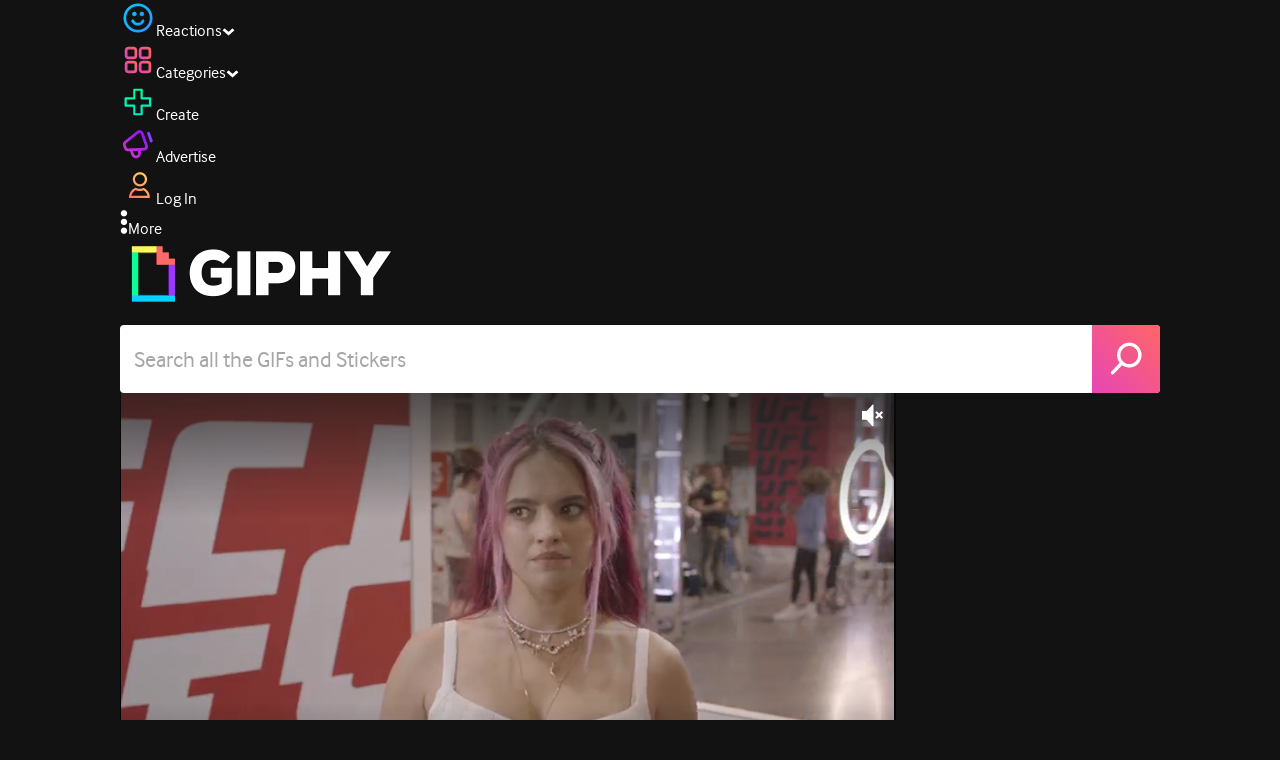

--- FILE ---
content_type: text/html; charset=utf-8
request_url: https://giphy.com/clips/ufc-ufc276-nina-daniele-q9NltNPscN7gI0OQpi
body_size: 43880
content:
<!DOCTYPE html><html><head><meta charSet="utf-8"/><meta name="viewport" content="width=device-width, initial-scale=1, maximum-scale=1, user-scalable=no"/><link rel="preload" as="image" href="https://giphy.com/static/img/giphy-logo.webp"/><link rel="preload" as="image" href="https://media4.giphy.com/channel_assets/ufc/ejy3O7Yzea89/80h.png"/><link rel="preload" as="image" href="https://media3.giphy.com/avatars/therokuchannel/PVu2oTy4O27d/80h.png"/><link rel="preload" as="image" href="https://media3.giphy.com/avatars/thelword/lcGsk46o76yF/80h.jpg"/><link rel="preload" as="image" href="https://media3.giphy.com/avatars/euphoria/zrS0U1gkW3oY/80h.jpg"/><link rel="stylesheet" href="/_next/static/css/a5b049a5b24e6a9c.css" data-precedence="next"/><link rel="stylesheet" href="/_next/static/css/b9b9c124d4341f2d.css" data-precedence="next"/><link rel="stylesheet" href="/_next/static/css/eb2b948cfa972542.css" data-precedence="next"/><link rel="stylesheet" href="/_next/static/css/ee5bfbeb14ecefee.css" data-precedence="next"/><link rel="preload" as="script" fetchPriority="low" href="/_next/static/chunks/webpack-738bf9700ab6746f.js"/><script src="/_next/static/chunks/1dd3208c-4a11f883d3984632.js" async=""></script><script src="/_next/static/chunks/1528-02921aacde8701d5.js" async=""></script><script src="/_next/static/chunks/main-app-38c8a49396c520cc.js" async=""></script><script src="/_next/static/chunks/9968-274be2a227bc29e2.js" async=""></script><script src="/_next/static/chunks/7522-cada028f7e383e7c.js" async=""></script><script src="/_next/static/chunks/4462-4460f4e8f1725ace.js" async=""></script><script src="/_next/static/chunks/app/layout-fe9732a22b6be374.js" async=""></script><script src="/_next/static/chunks/77973763-e614c5cb06fc25c9.js" async=""></script><script src="/_next/static/chunks/2715-d00150e3f44f0c40.js" async=""></script><script src="/_next/static/chunks/1661-6a0968ea265c6587.js" async=""></script><script src="/_next/static/chunks/772-701c3ea5d58f4844.js" async=""></script><script src="/_next/static/chunks/8146-33a4e4699fcdb566.js" async=""></script><script src="/_next/static/chunks/8742-27c0618f94f543d6.js" async=""></script><script src="/_next/static/chunks/9970-98f90f7e4e590730.js" async=""></script><script src="/_next/static/chunks/3920-f2f29e721f02108f.js" async=""></script><script src="/_next/static/chunks/6612-929898289c5cc138.js" async=""></script><script src="/_next/static/chunks/4908-65f1746f48d5b3a7.js" async=""></script><script src="/_next/static/chunks/7702-1bbc303f97202922.js" async=""></script><script src="/_next/static/chunks/1073-ccf401da6265515a.js" async=""></script><script src="/_next/static/chunks/6566-cf8bb5c0a1631d9a.js" async=""></script><script src="/_next/static/chunks/5341-60ca0532ff1a3fc6.js" async=""></script><script src="/_next/static/chunks/6873-6aad8cf63bd6dba1.js" async=""></script><script src="/_next/static/chunks/4322-9567c1d624026683.js" async=""></script><script src="/_next/static/chunks/401-bb1447d511c9c735.js" async=""></script><script src="/_next/static/chunks/4552-42bce1fc86704bf0.js" async=""></script><script src="/_next/static/chunks/2544-42e4ffeb9d420d60.js" async=""></script><script src="/_next/static/chunks/9357-4ff9548d3f438097.js" async=""></script><script src="/_next/static/chunks/1664-768a2d1f3d493f19.js" async=""></script><script src="/_next/static/chunks/app/(site)/clips/%5Bslug%5D/layout-68feb15e6553dc78.js" async=""></script><script src="/_next/static/chunks/1643-8c6edb444905f227.js" async=""></script><script src="/_next/static/chunks/9435-a34100c55a54d36f.js" async=""></script><script src="/_next/static/chunks/app/(site)/layout-9806ff101c85e5f6.js" async=""></script><script src="/_next/static/chunks/1749-62f815ce1225fa18.js" async=""></script><script src="/_next/static/chunks/app/(site)/error-d9ba73e68895582e.js" async=""></script><script src="/_next/static/chunks/3662-199508e8a12ee573.js" async=""></script><script src="/_next/static/chunks/app/(site)/not-found-429d1c41554a15fe.js" async=""></script><script src="/_next/static/chunks/656-8364419daddc8815.js" async=""></script><script src="/_next/static/chunks/1733-209d019f3a7f4eb3.js" async=""></script><script src="/_next/static/chunks/app/(site)/clips/%5Bslug%5D/page-8d67a25b3f110ece.js" async=""></script><link rel="preload" href="https://www.googletagmanager.com/gtm.js?id=GTM-P5GCKB" as="script"/><title>Eye Roll - GIPHY Clips</title><meta name="keywords" content="giphyupload,sports,giphysports,reactions,ufc,mma,annoyed,eyeroll,side eye,nina,uncomfortable,sideeye,reaction pack,rolls eyes,ufc276,ufc 276,ufc reactions,ufc reaction pack,eye rolls,276,ufc 276 reactions,ufc 276 reaction pack,myeyes,nina daniele,nina drama,nina danielle,GIF,Animated GIF"/><meta name="robots" content="noai, noimageai"/><meta name="description" content="GIFs with Sound - Discover &amp; share this Eye Roll Clip with everyone you know. GIPHY is how you search, share, discover, and create GIFs."/><meta name="fb:app_id" content="406655189415060"/><meta name="pinterest" content="nohover"/><meta name="p:domain_verify" content="61a9a962d47f10756a14a44c1b44d7c8"/><meta name="fb:admins" content="548288355"/><meta name="alexaVerifyID" content="HMyPJIK-pLEheM5ACWFf6xvnA2U"/><meta name="msvalidate.01" content="F8A7FDC3D369E857ACB67C4AB8EBD9A4"/><meta name="google-site-verification" content="8mfne8CLOmysP4fUdGDJioWLEGbHMJY4tBsxsQT2eSY"/><meta name="rating" content="general"/><meta name="image:rating" content="g"/><link rel="canonical" href="https://giphy.com/clips/ufc-ufc276-nina-daniele-q9NltNPscN7gI0OQpi"/><meta property="og:title" content="Eye Roll - GIPHY Clips"/><meta property="og:description" content="GIFs with Sound - Discover &amp; share this Eye Roll Clip with everyone you know. GIPHY is how you search, share, discover, and create GIFs."/><meta property="og:url" content="https://giphy.com/clips/ufc-ufc276-nina-daniele-q9NltNPscN7gI0OQpi"/><meta property="og:image" content="https://media1.giphy.com/media/v1.Y2lkPTc5MGI3NjExYjZlZmpwZmpyNW9lejhjOTl1ZjUweDludWFwM3pzNjJiN2hnYWttYiZlcD12MV9pbnRlcm5hbF9naWZfYnlfaWQmY3Q9dg/q9NltNPscN7gI0OQpi/giphy.webp"/><meta property="og:image:type" content="image/webp"/><meta property="og:image:width" content="480"/><meta property="og:image:height" content="270"/><meta property="og:image" content="https://media1.giphy.com/media/v1.Y2lkPTc5MGI3NjExYjZlZmpwZmpyNW9lejhjOTl1ZjUweDludWFwM3pzNjJiN2hnYWttYiZlcD12MV9pbnRlcm5hbF9naWZfYnlfaWQmY3Q9dg/q9NltNPscN7gI0OQpi/giphy.gif"/><meta property="og:image:type" content="image/gif"/><meta property="og:image:width" content="480"/><meta property="og:image:height" content="270"/><meta property="og:video" content="https://media1.giphy.com/media/v1.Y2lkPTc5MGI3NjExYjZlZmpwZmpyNW9lejhjOTl1ZjUweDludWFwM3pzNjJiN2hnYWttYiZlcD12MV9pbnRlcm5hbF9naWZfYnlfaWQmY3Q9dg/q9NltNPscN7gI0OQpi/giphy.mp4"/><meta property="og:video:secure_url" content="https://media1.giphy.com/media/v1.Y2lkPTc5MGI3NjExYjZlZmpwZmpyNW9lejhjOTl1ZjUweDludWFwM3pzNjJiN2hnYWttYiZlcD12MV9pbnRlcm5hbF9naWZfYnlfaWQmY3Q9dg/q9NltNPscN7gI0OQpi/giphy.mp4"/><meta property="og:video:type" content="video/mp4"/><meta property="og:video:width" content="480"/><meta property="og:video:height" content="270"/><meta property="og:type" content="video.other"/><meta name="twitter:card" content="player"/><meta name="twitter:site" content="@giphy"/><meta name="twitter:creator" content="ufc"/><meta name="twitter:title" content="Eye Roll - GIPHY Clips"/><meta name="twitter:description" content="GIFs with Sound - Discover &amp; share this Eye Roll Clip with everyone you know. GIPHY is how you search, share, discover, and create GIFs."/><meta name="twitter:image" content="https://media1.giphy.com/media/v1.Y2lkPTc5MGI3NjExYjZlZmpwZmpyNW9lejhjOTl1ZjUweDludWFwM3pzNjJiN2hnYWttYiZlcD12MV9pbnRlcm5hbF9naWZfYnlfaWQmY3Q9dg/q9NltNPscN7gI0OQpi/giphy_s.gif"/><meta name="twitter:image:type" content="image/gif"/><meta name="twitter:image:width" content="480"/><meta name="twitter:image:height" content="270"/><meta name="twitter:player" content="https://giphy.com/embed/q9NltNPscN7gI0OQpi/twitter/iframe"/><meta name="twitter:player:stream" content="https://giphy.com/embed/q9NltNPscN7gI0OQpi/twitter/iframe"/><meta name="twitter:player:width" content="435"/><meta name="twitter:player:height" content="244"/><link rel="icon" href="https://giphy.com/static/img/favicon.png"/><link rel="apple-touch-icon" href="https://giphy.com/static/img/icons/apple-touch-icon-120px.png" sizes="120x120"/><link rel="apple-touch-icon" href="https://giphy.com/static/img/icons/apple-touch-icon-180px.png" sizes="180x180"/><link rel="apple-touch-icon" href="https://giphy.com/static/img/icons/apple-touch-icon-152px.png" sizes="152x152"/><link rel="apple-touch-icon" href="https://giphy.com/static/img/icons/apple-touch-icon-167px.png" sizes="167x167"/><link rel="apple-touch-startup-image" href="https://giphy.com/static/img/icons/apple-touch-startup-image-320x460.png" media="(device-width: 320px)"/><link rel="apple-touch-startup-image" href="https://giphy.com/static/img/icons/apple-touch-startup-image-640x920.png" media="(device-width: 320px) and (-webkit-device-pixel-ratio: 2)"/><meta name="next-size-adjust"/><script src="/_next/static/chunks/polyfills-42372ed130431b0a.js" noModule=""></script><style data-styled="" data-styled-version="6.0.8">.jECcc{object-fit:cover;width:32px;height:32px;margin-right:8px;}/*!sc*/
data-styled.g1[id="sc-beyTiQ"]{content:"jECcc,"}/*!sc*/
.hfHtHz{color:white;font-size:16px;font-weight:700;overflow:hidden;text-overflow:ellipsis;white-space:nowrap;-webkit-font-smoothing:antialiased;}/*!sc*/
data-styled.g2[id="sc-guDMob"]{content:"hfHtHz,"}/*!sc*/
.hWEqKh{margin-left:4px;flex-shrink:0;}/*!sc*/
data-styled.g3[id="sc-dmyDmy"]{content:"hWEqKh,"}/*!sc*/
.cCYcHh{display:flex;align-items:center;min-width:0;}/*!sc*/
data-styled.g4[id="sc-hLQTFJ"]{content:"cCYcHh,"}/*!sc*/
.dOsYsS{display:flex;align-items:center;font-family:interface,helvetica,arial;}/*!sc*/
data-styled.g5[id="sc-eDLKEg"]{content:"dOsYsS,"}/*!sc*/
.hzwGkZ{flex-shrink:0;}/*!sc*/
data-styled.g6[id="sc-jTQDJr"]{content:"hzwGkZ,"}/*!sc*/
.ducTeV{position:relative;display:block;}/*!sc*/
.ducTeV picture{display:block;width:100%;height:100%;}/*!sc*/
.ducTeV img{display:block;}/*!sc*/
.ducTeV .giphy-verified-badge g{fill:white;}/*!sc*/
.ducTeV .giphy-verified-checkmark{opacity:0;}/*!sc*/
data-styled.g10[id="sc-qZruQ"]{content:"ducTeV,"}/*!sc*/
.fGBQQJ{display:flex;align-items:center;height:52px;margin:0 auto;text-align:center;justify-content:center;animation:pulse 0.8s ease-in-out 0s infinite alternate backwards;}/*!sc*/
data-styled.g21[id="sc-blmCWO"]{content:"fGBQQJ,"}/*!sc*/
.bqHYxC{display:inline-block;height:10px;width:10px;margin:52px 10px 10px 10px;position:relative;box-shadow:0px 0px 20px rgba(0, 0, 0, 0.3);animation:fVOfei cubic-bezier(0.455, 0.03, 0.515, 0.955) 0.75s infinite alternate;background:#00ff99;animation-delay:0;}/*!sc*/
.glyrG{display:inline-block;height:10px;width:10px;margin:52px 10px 10px 10px;position:relative;box-shadow:0px 0px 20px rgba(0, 0, 0, 0.3);animation:fVOfei cubic-bezier(0.455, 0.03, 0.515, 0.955) 0.75s infinite alternate;background:#00ccff;animation-delay:.1s;}/*!sc*/
.jMhOeh{display:inline-block;height:10px;width:10px;margin:52px 10px 10px 10px;position:relative;box-shadow:0px 0px 20px rgba(0, 0, 0, 0.3);animation:fVOfei cubic-bezier(0.455, 0.03, 0.515, 0.955) 0.75s infinite alternate;background:#9933ff;animation-delay:.2s;}/*!sc*/
.iPUhiM{display:inline-block;height:10px;width:10px;margin:52px 10px 10px 10px;position:relative;box-shadow:0px 0px 20px rgba(0, 0, 0, 0.3);animation:fVOfei cubic-bezier(0.455, 0.03, 0.515, 0.955) 0.75s infinite alternate;background:#ff6666;animation-delay:.3s;}/*!sc*/
.jsFXo{display:inline-block;height:10px;width:10px;margin:52px 10px 10px 10px;position:relative;box-shadow:0px 0px 20px rgba(0, 0, 0, 0.3);animation:fVOfei cubic-bezier(0.455, 0.03, 0.515, 0.955) 0.75s infinite alternate;background:#fff35c;animation-delay:.4s;}/*!sc*/
data-styled.g22[id="sc-ifysJV"]{content:"bqHYxC,glyrG,jMhOeh,iPUhiM,jsFXo,"}/*!sc*/
.gupaiu{--searchbar-height:68px;--searchbar-bg-color:#ffffff;--searchbar-bg-color-2:#ffffff;--searchbar-fg-color:#121212;--searchbar-cancel-button-display:block;}/*!sc*/
@media (max-width: 480px){.gupaiu{--searchbar-height:68px;}}/*!sc*/
data-styled.g24[id="sc-hIPCWT"]{content:"gupaiu,"}/*!sc*/
.jOjDA-D{display:flex;justify-content:center;align-items:center;position:relative;cursor:pointer;height:var(--searchbar-height);width:var(--searchbar-height);}/*!sc*/
@media screen and (-ms-high-contrast: active),screen and (-ms-high-contrast: none){.jOjDA-D{display:none;}}/*!sc*/
data-styled.g29[id="sc-iuONiq"]{content:"jOjDA-D,"}/*!sc*/
.gPGcnj{position:absolute;height:100%;width:100%;background:linear-gradient(45deg, #E646B6 0%, #FF6666 100%);border-radius:0 4px 4px 0;overflow:hidden;}/*!sc*/
.gPGcnj:before{animation:fibJTt 2s linear 0s infinite;background-image:linear-gradient(45deg, #E646B6 0%, #FF6666 50%, #E646B6 100%);background-size:400%;background-position:0% 100%;content:'';position:absolute;left:0;top:0;right:0;bottom:0;width:400%;}/*!sc*/
data-styled.g30[id="sc-cyZbyy"]{content:"gPGcnj,"}/*!sc*/
.hTLxEu{z-index:1;display:flex;width:50%;height:50%;}/*!sc*/
data-styled.g33[id="sc-gjLLkZ"]{content:"hTLxEu,"}/*!sc*/
.nAQUa{display:flex;background:white;align-items:center;border-radius:4px;height:var(--searchbar-height);background:var(--searchbar-bg-color-2);}/*!sc*/
data-styled.g34[id="sc-eAKtVq"]{content:"nAQUa,"}/*!sc*/
.dRhWeq{background:inherit;box-sizing:border-box;border:0;appearance:none;font-weight:normal;font-family:interface,Helvetica Neue,helvetica,sans-serif;outline:0;font-size:15px;padding:0 10px;border-radius:0;text-overflow:ellipsis;color:var(--searchbar-fg-color);min-width:150px;flex:1;}/*!sc*/
.dRhWeq::placeholder{color:#a6a6a6;}/*!sc*/
data-styled.g35[id="sc-bZHSxH"]{content:"dRhWeq,"}/*!sc*/
.bgjFGT{position:relative;top:0;left:0;right:0;bottom:0;background:black;font-family:interface,helvetica,arial;-webkit-font-smoothing:antialiased;}/*!sc*/
data-styled.g45[id="sc-iVhdtE"]{content:"bgjFGT,"}/*!sc*/
.hzaCgq{display:flex;justify-content:center;align-items:center;position:relative;cursor:pointer;}/*!sc*/
data-styled.g46[id="sc-iCKYLf"]{content:"hzaCgq,"}/*!sc*/
.iWyGKP{position:absolute;top:10px;right:10px;left:10px;bottom:0;display:flex;justify-content:space-between;opacity:1;transition:opacity ease-out 250ms;align-items:flex-start;}/*!sc*/
data-styled.g47[id="sc-egTrhS"]{content:"iWyGKP,"}/*!sc*/
.blvvWt{position:relative;min-width:0;}/*!sc*/
data-styled.g49[id="sc-jMbUzY"]{content:"blvvWt,"}/*!sc*/
.kXyPBx:before{background:linear-gradient(rgba(18, 18, 18, 0.6), rgba(0, 0, 0, 0));content:'';height:125px;left:0;pointer-events:none;position:absolute;top:0;width:100%;}/*!sc*/
.kXyPBx:after{background:linear-gradient(rgba(0, 0, 0, 0), rgba(18, 18, 18, 0.6));content:'';height:125px;left:0;pointer-events:none;position:absolute;bottom:0;width:100%;}/*!sc*/
data-styled.g50[id="sc-dQmiQg"]{content:"kXyPBx,"}/*!sc*/
.cUonIn input{font-size:22px;padding-left:14px;font-family:'__Interface_97f6a1','__Interface_Fallback_97f6a1';}/*!sc*/
.cUonIn .giphy-search-bar-cancel{width:22px;height:22px;margin-right:10px;}/*!sc*/
data-styled.g96[id="sc-ab1965fa-0"]{content:"cUonIn,"}/*!sc*/
.bNuScB{padding:5px 0;}/*!sc*/
@media (min-width: 768px){.bNuScB{padding:10px 0 0;}}/*!sc*/
data-styled.g97[id="sc-ab1965fa-1"]{content:"bNuScB,"}/*!sc*/
.eqlTRg{background-color:#121212;width:100%;z-index:999;position:sticky;top:-1px;}/*!sc*/
data-styled.g98[id="sc-ab1965fa-2"]{content:"eqlTRg,"}/*!sc*/
.cckvSa{width:100%;}/*!sc*/
@media (min-width: 768px){.cckvSa{transition:width 0.3s cubic-bezier(0.165,0.84,0.44,1) 0s;margin-left:auto;}}/*!sc*/
data-styled.g99[id="sc-ab1965fa-3"]{content:"cckvSa,"}/*!sc*/
@media (min-width: 768px){.bZtjTW{position:relative;width:1040px;margin:0 auto;}}/*!sc*/
data-styled.g100[id="sc-ab1965fa-4"]{content:"bZtjTW,"}/*!sc*/
body{color:#fff;-moz-osx-font-smoothing:grayscale;background-color:#121212;line-height:22px;}/*!sc*/
html:hover [class^='ss-']{-ms-zoom:1;zoom:1;}/*!sc*/
.ss-icon,.ss-icon.ss-standard,[class^='ss-']:before,[class*=' ss-']:before,[class^='ss-'].ss-standard:before,[class*=' ss-'].ss-standard:before,[class^='ss-'].right:after,[class*=' ss-'].right:after,[class^='ss-'].ss-standard.right:after,[class*=' ss-'].ss-standard.right:after{font-family:'__SSStandard_155dd0','__SSStandard_Fallback_155dd0';font-style:normal;font-weight:normal;text-decoration:none;text-rendering:optimizeLegibility;white-space:nowrap;-moz-font-feature-settings:'liga=1';-moz-font-feature-settings:'liga';-ms-font-feature-settings:'liga' 1;-o-font-feature-settings:'liga';font-feature-settings:'liga';-webkit-font-smoothing:antialiased;}/*!sc*/
[class^='ss-'].right:before,[class*=' ss-'].right:before{display:none;content:'';}/*!sc*/
.ss-navigatedown:before,.ss-navigatedown.right:after{content:'';}/*!sc*/
.ss-navigateright:before,.ss-navigateright.right:after{content:'▻';}/*!sc*/
.ss-navigateleft:before,.ss-navigateleft.right:after{content:'◅';}/*!sc*/
.ss-check:before,.ss-check.right:after{content:'✓';}/*!sc*/
.ss-heart:before,.ss-heart.right:after{content:'♥';}/*!sc*/
.ss-link:before,.ss-link.right:after{content:'🔗';}/*!sc*/
.ss-flag:before,.ss-flag.right:after{content:'⚑';}/*!sc*/
.ss-write:before,.ss-write.right:after{content:'✎';}/*!sc*/
.ss-barchart:before,.ss-barchart.right:after{content:'📊';}/*!sc*/
.ss-mail:before,.ss-mail.right:after{content:'✉';}/*!sc*/
body{font-family:'__Interface_97f6a1','__Interface_Fallback_97f6a1';-webkit-font-smoothing:antialiased;}/*!sc*/
#didomi-host h1{font-family:'__NexaBlack_e9e825','__NexaBlack_Fallback_e9e825';font-weight:200!important;margin-bottom:8px!important;}/*!sc*/
.sc-989015cc-5{font-family:'__NexaBlack_e9e825','__NexaBlack_Fallback_e9e825';-webkit-font-smoothing:antialiased;-moz-osx-font-smoothing:grayscale;}/*!sc*/
.sc-989015cc-5 a{font-weight:400;}/*!sc*/
data-styled.g101[id="sc-global-tKlQU1"]{content:"sc-global-tKlQU1,"}/*!sc*/
.bNsfXE{display:none;}/*!sc*/
@media (min-width:1348px){.bNsfXE{display:flex;position:fixed;bottom:10px;left:10px;z-index:2147483638;gap:10px;}}/*!sc*/
.bNsfXE a{display:flex;background:#212121;border-radius:5px;padding:4px 14px;color:#a6a6a6;font-family:'__Interface_97f6a1','__Interface_Fallback_97f6a1';font-size:14px;}/*!sc*/
.bNsfXE a:hover{color:#ffffff;}/*!sc*/
data-styled.g102[id="sc-8bcae31a-0"]{content:"bNsfXE,"}/*!sc*/
@keyframes fibJTt{0%{opacity:0;transform:translateX(-400%);}50%{opacity:1;}100%{opacity:0;transform:translateX(0);}}/*!sc*/
data-styled.g269[id="sc-keyframes-fibJTt"]{content:"fibJTt,"}/*!sc*/
@keyframes fVOfei{to{transform:scale(1.75) translateY(-20px);}}/*!sc*/
data-styled.g296[id="sc-keyframes-fVOfei"]{content:"fVOfei,"}/*!sc*/
.diiWrA{position:fixed;align-self:center;bottom:25px;display:flex;justify-content:center;left:0;right:0;}/*!sc*/
@media (min-width: 768px){.diiWrA{display:none;}}/*!sc*/
data-styled.g309[id="sc-86edfcd6-0"]{content:"diiWrA,"}/*!sc*/
.lbETzY{background:#6157ff;border-radius:20px;box-shadow:0 2px 14px rgba(0,0,0,0.33);color:#ffffff;display:block;font-size:16px;font-weight:bold;line-height:40px;position:relative;text-align:center;text-decoration:none;width:170px;z-index:2147483645;}/*!sc*/
.lbETzY:before{background:no-repeat url(https://media.giphy.com/media/l41K1gfrUz1HDohvG/100.gif) center center;background-size:contain;content:'';height:40px;left:0;position:absolute;top:-8px;width:40px;}/*!sc*/
data-styled.g310[id="sc-86edfcd6-1"]{content:"lbETzY,"}/*!sc*/
</style></head><body class="__className_97f6a1 __variable_e9e825"><script>(self.__next_s=self.__next_s||[]).push([0,{"children":"\n                var _comscore = _comscore || []; _comscore.push({\"c1\":\"2\",\"c2\":\"39588136\",\"options\":{\"enableFirstPartyCookie\":true}});\n                (function() {\n                    var s = document.createElement(\"script\"), el = document.getElementsByTagName(\"script\")[0]; s.async = true; s.src = \"https://sb.scorecardresearch.com/cs/39588136/beacon.js\";\n                    el.parentNode.insertBefore(s, el);\n                })();","id":"comscore"}])</script><script>(self.__next_s=self.__next_s||[]).push([0,{"children":"\n                    try {\n                        window['_fs_host'] = 'fullstory.com';\n                        window['_fs_script'] = 'edge.fullstory.com/s/fs.js';\n                        window['_fs_org'] = 'o-22XNVQ-na1';\n                        window['_fs_namespace'] = 'FS';\n                        window['_fs_capture_on_startup'] = sessionStorage?.getItem('fullstory_enabled') === 'true' || false;\n                        !function(m,n,e,t,l,o,g,y){var s,f,a=function(h){\n                        return!(h in m)||(m.console&&m.console.log&&m.console.log('FullStory namespace conflict. Please set window[\"_fs_namespace\"].'),!1)}(e)\n                        ;function p(b){var h,d=[];function j(){h&&(d.forEach((function(b){var d;try{d=b[h[0]]&&b[h[0]](h[1])}catch(h){return void(b[3]&&b[3](h))}\n                        d&&d.then?d.then(b[2],b[3]):b[2]&&b[2](d)})),d.length=0)}function r(b){return function(d){h||(h=[b,d],j())}}return b(r(0),r(1)),{\n                        then:function(b,h){return p((function(r,i){d.push([b,h,r,i]),j()}))}}}a&&(g=m[e]=function(){var b=function(b,d,j,r){function i(i,c){\n                        h(b,d,j,i,c,r)}r=r||2;var c,u=/Async$/;return u.test(b)?(b=b.replace(u,\"\"),\"function\"==typeof Promise?new Promise(i):p(i)):h(b,d,j,c,c,r)}\n                        ;function h(h,d,j,r,i,c){return b._api?b._api(h,d,j,r,i,c):(b.q&&b.q.push([h,d,j,r,i,c]),null)}return b.q=[],b}(),y=function(b){function h(h){\n                        \"function\"==typeof h[4]&&h[4](new Error(b))}var d=g.q;if(d){for(var j=0;j<d.length;j++)h(d[j]);d.length=0,d.push=h}},function(){\n                        (o=n.createElement(t)).async=!0,o.crossOrigin=\"anonymous\",o.src=\"https://\"+l,o.onerror=function(){y(\"Error loading \"+l)}\n                        ;var b=n.getElementsByTagName(t)[0];b&&b.parentNode?b.parentNode.insertBefore(o,b):n.head.appendChild(o)}(),function(){function b(){}\n                        function h(b,h,d){g(b,h,d,1)}function d(b,d,j){h(\"setProperties\",{type:b,properties:d},j)}function j(b,h){d(\"user\",b,h)}function r(b,h,d){j({\n                        uid:b},d),h&&j(h,d)}g.identify=r,g.setUserVars=j,g.identifyAccount=b,g.clearUserCookie=b,g.setVars=d,g.event=function(b,d,j){h(\"trackEvent\",{\n                        name:b,properties:d},j)},g.anonymize=function(){r(!1)},g.shutdown=function(){h(\"shutdown\")},g.restart=function(){h(\"restart\")},\n                        g.log=function(b,d){h(\"log\",{level:b,msg:d})},g.consent=function(b){h(\"setIdentity\",{consent:!arguments.length||b})}}(),s=\"fetch\",\n                        f=\"XMLHttpRequest\",g._w={},g._w[f]=m[f],g._w[s]=m[s],m[s]&&(m[s]=function(){return g._w[s].apply(this,arguments)}),g._v=\"2.0.0\")\n                        }(window,document,window._fs_namespace,\"script\",window._fs_script);\n                    } catch (e) {\n                        console.error('Error initializing Fullstory Script:', e);\n                    }\n\n                ","id":"fullstory"}])</script><div class="sc-8bcae31a-0 bNsfXE"><a href="/privacy">Privacy</a><a href="/terms">Terms</a></div><script type="application/ld+json">{"@context":"https://schema.org","@type":"Article","mainEntityOfPage":{"@type":"WebPage","@id":"https://giphy.com/clips/ufc-ufc276-nina-daniele-q9NltNPscN7gI0OQpi"},"headline":"Eye Roll","image":{"@type":"ImageObject","url":"https://media1.giphy.com/media/v1.Y2lkPTc5MGI3NjExYjZlZmpwZmpyNW9lejhjOTl1ZjUweDludWFwM3pzNjJiN2hnYWttYiZlcD12MV9pbnRlcm5hbF9naWZfYnlfaWQmY3Q9dg/q9NltNPscN7gI0OQpi/giphy.gif","height":{"@type":"QuantitativeValue","value":270},"width":{"@type":"QuantitativeValue","value":480}},"datePublished":"2022-07-06 19:55:29","dateModified":"2024-01-30 19:36:47","publisher":{"@type":"Organization","name":"GIPHY"}}</script><div class="sc-ab1965fa-4 bZtjTW"><div class="sc-hIPCWT gupaiu"><!--$--><!--/$--><nav class="relative z-header mb-2 flex h-14 w-full items-end justify-end bg-giphyBlack text-white md:flex"><div class="flex items-center justify-center gap-3"><div class="flex cursor-pointer items-center gap-1 rounded-md px-2 py-0 transition-colors"> <span class="flex items-center "><svg width="36" height="36" viewBox="0 0 36 36" fill="none" xmlns="http://www.w3.org/2000/svg"><circle cx="18" cy="18.0007" r="13.1708" stroke="url(#paint0_linear_5064_3416)" stroke-width="2.65833"></circle><path d="M21.996 20.4198C22.206 19.8571 22.8323 19.5712 23.3951 19.7811C23.9578 19.9911 24.2437 20.6175 24.0338 21.1802C23.0296 23.8713 20.9053 25.2708 17.8794 25.2708C14.8536 25.2708 12.7293 23.8713 11.7252 21.1802C11.5152 20.6175 11.8012 19.9911 12.3639 19.7811C12.9266 19.5712 13.553 19.8571 13.7629 20.4198C14.442 22.2399 15.7413 23.0958 17.8794 23.0958C20.0176 23.0958 21.3169 22.2399 21.996 20.4198Z" fill="url(#paint1_linear_5064_3416)" stroke="url(#paint2_linear_5064_3416)" stroke-width="0.7"></path><path d="M14.3651 12.0172C15.4607 12.0174 16.3485 12.906 16.3485 14.0016C16.3483 15.097 15.4605 15.9848 14.3651 15.985C13.2695 15.985 12.3809 15.0972 12.3807 14.0016C12.3807 12.9058 13.2694 12.0172 14.3651 12.0172ZM21.8759 12.0172C22.9714 12.0174 23.8593 12.906 23.8593 14.0016C23.859 15.097 22.9713 15.9848 21.8759 15.985C20.7802 15.985 19.8917 15.0972 19.8915 14.0016C19.8915 12.9058 20.7801 12.0172 21.8759 12.0172Z" fill="url(#paint3_linear_5064_3416)"></path><path d="M14.3651 12.0172L14.3652 11.7672H14.3651V12.0172ZM16.3485 14.0016L16.5985 14.0016V14.0016H16.3485ZM14.3651 15.985V16.235H14.3652L14.3651 15.985ZM12.3807 14.0016H12.1307V14.0016L12.3807 14.0016ZM21.8759 12.0172L21.8759 11.7672H21.8759V12.0172ZM23.8593 14.0016L24.1093 14.0016V14.0016H23.8593ZM21.8759 15.985V16.235H21.8759L21.8759 15.985ZM19.8915 14.0016H19.6415V14.0016L19.8915 14.0016ZM14.3651 12.0172L14.3651 12.2672C15.3225 12.2674 16.0985 13.0439 16.0985 14.0016H16.3485H16.5985C16.5985 12.768 15.5989 11.7675 14.3652 11.7672L14.3651 12.0172ZM16.3485 14.0016L16.0985 14.0015C16.0983 14.9589 15.3225 15.7348 14.3651 15.735L14.3651 15.985L14.3652 16.235C15.5986 16.2347 16.5983 15.2351 16.5985 14.0016L16.3485 14.0016ZM14.3651 15.985V15.735C13.4074 15.735 12.6309 14.959 12.6307 14.0015L12.3807 14.0016L12.1307 14.0016C12.131 15.2354 13.1315 16.235 14.3651 16.235V15.985ZM12.3807 14.0016H12.6307C12.6307 13.0439 13.4074 12.2672 14.3651 12.2672V12.0172V11.7672C13.1313 11.7672 12.1307 12.7678 12.1307 14.0016H12.3807ZM21.8759 12.0172L21.8758 12.2672C22.8332 12.2674 23.6093 13.0439 23.6093 14.0016H23.8593H24.1093C24.1093 12.768 23.1096 11.7674 21.8759 11.7672L21.8759 12.0172ZM23.8593 14.0016L23.6093 14.0015C23.6091 14.9589 22.8332 15.7348 21.8758 15.735L21.8759 15.985L21.8759 16.235C23.1094 16.2347 24.109 15.2351 24.1093 14.0016L23.8593 14.0016ZM21.8759 15.985V15.735C20.9182 15.735 20.1417 14.959 20.1415 14.0015L19.8915 14.0016L19.6415 14.0016C19.6417 15.2354 20.6423 16.235 21.8759 16.235V15.985ZM19.8915 14.0016H20.1415C20.1415 13.0439 20.9182 12.2672 21.8759 12.2672V12.0172V11.7672C20.642 11.7672 19.6415 12.7678 19.6415 14.0016H19.8915Z" fill="url(#paint4_linear_5064_3416)"></path><defs><linearGradient id="paint0_linear_5064_3416" x1="3.5" y1="3.50073" x2="33.2064" y2="31.7581" gradientUnits="userSpaceOnUse"><stop stop-color="#00CCFF"></stop><stop offset="1" stop-color="#3191FF"></stop></linearGradient><linearGradient id="paint1_linear_5064_3416" x1="11.6563" y1="19.7122" x2="16.1554" y2="29.0855" gradientUnits="userSpaceOnUse"><stop stop-color="#00CCFF"></stop><stop offset="1" stop-color="#3191FF"></stop></linearGradient><linearGradient id="paint2_linear_5064_3416" x1="11.6563" y1="19.7122" x2="16.1554" y2="29.0855" gradientUnits="userSpaceOnUse"><stop stop-color="#00CCFF"></stop><stop offset="1" stop-color="#3191FF"></stop></linearGradient><linearGradient id="paint3_linear_5064_3416" x1="12.3807" y1="12.0172" x2="15.2514" y2="19.3533" gradientUnits="userSpaceOnUse"><stop stop-color="#00CCFF"></stop><stop offset="1" stop-color="#3191FF"></stop></linearGradient><linearGradient id="paint4_linear_5064_3416" x1="12.3807" y1="12.0172" x2="15.2514" y2="19.3533" gradientUnits="userSpaceOnUse"><stop stop-color="#00CCFF"></stop><stop offset="1" stop-color="#3191FF"></stop></linearGradient></defs></svg></span><span class="text-[17px] font-bold tracking-wide">Reactions</span><span><svg xmlns="http://www.w3.org/2000/svg" width="13" height="8" transform="rotate(180)" viewBox="0 0 13 8" fill="none" style="transition:transform 0.2s cubic-bezier(.4,0,.2,1)"><path fill-rule="evenodd" clip-rule="evenodd" d="M12.3047 5.74744C12.3047 5.69619 12.2819 5.64495 12.2364 5.5937L6.65071 0.561494C6.60136 0.520498 6.54253 0.5 6.4742 0.5C6.40588 0.5 6.34704 0.520498 6.29769 0.561494L0.712042 5.5937C0.662695 5.6347 0.638021 5.6868 0.638021 5.75C0.638021 5.8132 0.662695 5.8653 0.712042 5.9063L2.4145 7.43851C2.46005 7.4795 2.51794 7.5 2.58816 7.5C2.65838 7.5 2.71627 7.4795 2.76182 7.43851L6.4742 4.09736L10.1866 7.43851C10.2321 7.4795 10.29 7.5 10.3602 7.5C10.4305 7.5 10.4884 7.4795 10.5339 7.43851L12.2364 5.9063C12.2819 5.85505 12.3047 5.8021 12.3047 5.74744Z" fill="white"></path></svg></span></div><div class="flex cursor-pointer items-center gap-1 rounded-md px-2 py-0 transition-colors"> <span class="flex items-center "><svg width="36" height="36" viewBox="0 0 36 36" fill="none" xmlns="http://www.w3.org/2000/svg"><path d="M13.7208 5.40039H8.24379C6.67457 5.40039 5.40021 6.67482 5.40021 8.24414V13.7215C5.40021 15.2874 6.67457 16.5652 8.24379 16.5652H13.7208C15.2901 16.5652 16.5644 15.2908 16.5644 13.7215V8.24414C16.5644 6.67482 15.2901 5.40039 13.7208 5.40039ZM15.0969 13.7215C15.0969 14.4807 14.48 15.0976 13.7208 15.0976H8.24379C7.4846 15.0976 6.86775 14.4807 6.86775 13.7215V8.24414C6.86775 7.4849 7.4846 6.86802 8.24379 6.86802H13.7208C14.48 6.86802 15.0969 7.4849 15.0969 8.24414V13.7215Z" fill="url(#paint0_linear_5064_3427)" stroke="url(#paint1_linear_5064_3427)" stroke-width="1.16667"></path><path d="M27.7564 5.40039H22.2794C20.7102 5.40039 19.4358 6.67482 19.4358 8.24414V13.7215C19.4358 15.2874 20.7102 16.5652 22.2794 16.5652H27.7564C29.3256 16.5652 30.6 15.2908 30.6 13.7215V8.24414C30.6 6.67482 29.3256 5.40039 27.7564 5.40039ZM29.1324 13.7215C29.1324 14.4807 28.5156 15.0976 27.7564 15.0976H22.2794C21.5202 15.0976 20.9033 14.4807 20.9033 13.7215V8.24414C20.9033 7.4849 21.5202 6.86802 22.2794 6.86802H27.7564C28.5156 6.86802 29.1324 7.4849 29.1324 8.24414V13.7215Z" fill="url(#paint2_linear_5064_3427)" stroke="url(#paint3_linear_5064_3427)" stroke-width="1.16667"></path><path d="M13.7206 19.4362H8.24361C6.67438 19.4362 5.40002 20.7107 5.40002 22.28V27.7573C5.40002 29.3232 6.67438 30.6011 8.24361 30.6011H13.7206C15.2899 30.6011 16.5642 29.3266 16.5642 27.7573V22.28C16.5642 20.7107 15.2899 19.4362 13.7206 19.4362ZM15.0967 27.7573C15.0967 28.5166 14.4798 29.1334 13.7206 29.1334H8.24361C7.48442 29.1334 6.86757 28.5166 6.86757 27.7573V22.28C6.86757 21.5207 7.48442 20.9038 8.24361 20.9038H13.7206C14.4798 20.9038 15.0967 21.5207 15.0967 22.28V27.7573Z" fill="url(#paint4_linear_5064_3427)" stroke="url(#paint5_linear_5064_3427)" stroke-width="1.16667"></path><path d="M27.7564 19.4362H22.2794C20.7102 19.4362 19.4358 20.7107 19.4358 22.28V27.7573C19.4358 29.3232 20.7102 30.6011 22.2794 30.6011H27.7564C29.3256 30.6011 30.6 29.3266 30.6 27.7573V22.28C30.6 20.7107 29.3256 19.4362 27.7564 19.4362ZM29.1324 27.7573C29.1324 28.5166 28.5156 29.1334 27.7564 29.1334H22.2794C21.5202 29.1334 20.9033 28.5166 20.9033 27.7573V22.28C20.9033 21.5207 21.5202 20.9038 22.2794 20.9038H27.7564C28.5156 20.9038 29.1324 21.5207 29.1324 22.28V27.7573Z" fill="url(#paint6_linear_5064_3427)" stroke="url(#paint7_linear_5064_3427)" stroke-width="1.16667"></path><defs><linearGradient id="paint0_linear_5064_3427" x1="16.5644" y1="7.79226" x2="5.39989" y2="14.1728" gradientUnits="userSpaceOnUse"><stop stop-color="#FF6666"></stop><stop offset="1" stop-color="#E646B6"></stop></linearGradient><linearGradient id="paint1_linear_5064_3427" x1="16.5644" y1="7.79226" x2="5.39989" y2="14.1728" gradientUnits="userSpaceOnUse"><stop stop-color="#FF6666"></stop><stop offset="1" stop-color="#E646B6"></stop></linearGradient><linearGradient id="paint2_linear_5064_3427" x1="30.6" y1="7.79226" x2="19.4355" y2="14.1728" gradientUnits="userSpaceOnUse"><stop stop-color="#FF6666"></stop><stop offset="1" stop-color="#E646B6"></stop></linearGradient><linearGradient id="paint3_linear_5064_3427" x1="30.6" y1="7.79226" x2="19.4355" y2="14.1728" gradientUnits="userSpaceOnUse"><stop stop-color="#FF6666"></stop><stop offset="1" stop-color="#E646B6"></stop></linearGradient><linearGradient id="paint4_linear_5064_3427" x1="16.5642" y1="21.8281" x2="5.39971" y2="28.2086" gradientUnits="userSpaceOnUse"><stop stop-color="#FF6666"></stop><stop offset="1" stop-color="#E646B6"></stop></linearGradient><linearGradient id="paint5_linear_5064_3427" x1="16.5642" y1="21.8281" x2="5.39971" y2="28.2086" gradientUnits="userSpaceOnUse"><stop stop-color="#FF6666"></stop><stop offset="1" stop-color="#E646B6"></stop></linearGradient><linearGradient id="paint6_linear_5064_3427" x1="30.6" y1="21.8281" x2="19.4355" y2="28.2086" gradientUnits="userSpaceOnUse"><stop stop-color="#FF6666"></stop><stop offset="1" stop-color="#E646B6"></stop></linearGradient><linearGradient id="paint7_linear_5064_3427" x1="30.6" y1="21.8281" x2="19.4355" y2="28.2086" gradientUnits="userSpaceOnUse"><stop stop-color="#FF6666"></stop><stop offset="1" stop-color="#E646B6"></stop></linearGradient></defs></svg></span><span class="text-[17px] font-bold tracking-wide">Categories</span><span><svg xmlns="http://www.w3.org/2000/svg" width="13" height="8" transform="rotate(180)" viewBox="0 0 13 8" fill="none" style="transition:transform 0.2s cubic-bezier(.4,0,.2,1)"><path fill-rule="evenodd" clip-rule="evenodd" d="M12.3047 5.74744C12.3047 5.69619 12.2819 5.64495 12.2364 5.5937L6.65071 0.561494C6.60136 0.520498 6.54253 0.5 6.4742 0.5C6.40588 0.5 6.34704 0.520498 6.29769 0.561494L0.712042 5.5937C0.662695 5.6347 0.638021 5.6868 0.638021 5.75C0.638021 5.8132 0.662695 5.8653 0.712042 5.9063L2.4145 7.43851C2.46005 7.4795 2.51794 7.5 2.58816 7.5C2.65838 7.5 2.71627 7.4795 2.76182 7.43851L6.4742 4.09736L10.1866 7.43851C10.2321 7.4795 10.29 7.5 10.3602 7.5C10.4305 7.5 10.4884 7.4795 10.5339 7.43851L12.2364 5.9063C12.2819 5.85505 12.3047 5.8021 12.3047 5.74744Z" fill="white"></path></svg></span></div><div class="flex cursor-pointer items-center gap-1 rounded-md px-2 py-0 transition-colors"><span class="flex items-center"><span class="flex items-center mr-1"><span><svg width="36" height="36" viewBox="0 0 36 36" fill="none" xmlns="http://www.w3.org/2000/svg"><path fill-rule="evenodd" clip-rule="evenodd" d="M14.2784 4.64355L14.1665 4.64921C13.6144 4.70527 13.1836 5.17153 13.1836 5.7384V13.2263L5.69471 13.2272C5.09009 13.2272 4.59998 13.7174 4.59998 14.322V21.6794L4.60563 21.7913C4.6617 22.3435 5.12802 22.7743 5.69493 22.7742L13.1836 22.7725V30.263C13.1836 30.8677 13.6738 31.3578 14.2784 31.3578H21.6358L21.7478 31.3522C22.2998 31.2961 22.7307 30.8299 22.7307 30.263V22.7742H30.2194C30.8241 22.7742 31.3143 22.2841 31.3143 21.6794V14.322L31.3086 14.2101C31.2525 13.658 30.7863 13.2272 30.2194 13.2272H22.7307V5.7384C22.7307 5.13373 22.2405 4.64355 21.6358 4.64355H14.2784ZM20.541 6.83325V14.322L20.5466 14.434C20.6027 14.986 21.0689 15.4169 21.6358 15.4169H29.1246V20.5845H21.6358L21.5239 20.5902C20.9718 20.6463 20.541 21.1125 20.541 21.6794V29.1681H15.3733V21.6785L15.3676 21.5666C15.3116 21.0144 14.8452 20.5836 14.2783 20.5837L6.78967 20.5845V15.416H14.2785L14.3905 15.4103C14.9425 15.3542 15.3733 14.888 15.3733 14.3211V6.83325H20.541Z" fill="url(#paint0_linear_5064_3447)"></path><defs><linearGradient id="paint0_linear_5064_3447" x1="17.9571" y1="34.09" x2="15.0732" y2="5.40249" gradientUnits="userSpaceOnUse"><stop stop-color="#00E6CC"></stop><stop offset="1" stop-color="#00FF99"></stop></linearGradient></defs></svg></span></span><span class="text-[17px] font-bold tracking-wide">Create</span></span></div><div class="flex cursor-pointer items-center gap-1 rounded-md px-2 py-0 transition-colors"><span class="flex items-center"><span class="flex items-center mr-1"><span><svg width="36" height="36" viewBox="0 0 36 36" fill="none" xmlns="http://www.w3.org/2000/svg"><g clip-path="url(#clip0_5064_3439)"><g clip-path="url(#clip1_5064_3439)"><path d="M17.5355 31.4441C15.2691 32.2965 12.7586 31.0868 11.9337 28.7449L10.4676 24.5824L8.18954 24.6797C6.56575 24.7494 5.09494 23.7341 4.53862 22.1547L3.71266 19.8097C3.15528 18.2273 3.64766 16.4788 4.93873 15.4505L17.4761 5.45285C17.7631 5.22203 18.0794 5.04161 18.4192 4.9138C20.2335 4.23143 22.2463 5.20502 22.9066 7.07981L27.1602 19.1559C27.8205 21.0307 26.8843 23.1134 25.07 23.7958C24.7302 23.9236 24.3756 23.9955 24.0122 24.0093L19.6336 24.1969L20.1485 25.6588C20.9734 28.0007 19.8027 30.5949 17.5363 31.4473L17.5355 31.4441ZM13.4272 28.1832C13.9516 29.6722 15.551 30.4428 16.992 29.9009C18.4329 29.3589 19.1787 27.7063 18.6542 26.2173L17.9652 24.2611L12.1336 24.5105L13.4272 28.1832ZM23.944 22.3658C24.1435 22.3556 24.337 22.3187 24.5207 22.2496C25.5095 21.8777 26.0225 20.7409 25.661 19.7146L21.4075 7.63851C21.046 6.61219 19.9459 6.08215 18.9571 6.45404C18.7704 6.52425 18.5987 6.62296 18.443 6.7481L5.90564 16.7457C5.16656 17.3343 4.88626 18.3392 5.20423 19.2419L6.0302 21.5869C6.34977 22.4941 7.18795 23.0732 8.12026 23.0332L23.9435 22.3643L23.944 22.3658Z" fill="url(#paint0_linear_5064_3439)" stroke="url(#paint1_linear_5064_3439)" stroke-width="1.13527"></path><path d="M31.2588 14.9349L28.571 7.30411" stroke="url(#paint2_linear_5064_3439)" stroke-width="2.90574" stroke-linecap="round"></path></g></g><defs><linearGradient id="paint0_linear_5064_3439" x1="21.7482" y1="4.55498" x2="-3.14189" y2="34.8381" gradientUnits="userSpaceOnUse"><stop stop-color="#9013FE"></stop><stop offset="1" stop-color="#E646B6"></stop></linearGradient><linearGradient id="paint1_linear_5064_3439" x1="21.7482" y1="4.55498" x2="-4.09589" y2="35.2651" gradientUnits="userSpaceOnUse"><stop stop-color="#9013FE"></stop><stop offset="1" stop-color="#E646B6"></stop></linearGradient><linearGradient id="paint2_linear_5064_3439" x1="25.6428" y1="12.1283" x2="30.6721" y2="9.61098" gradientUnits="userSpaceOnUse"><stop stop-color="#6157FF"></stop><stop offset="1" stop-color="#9933FF"></stop></linearGradient><clipPath id="clip0_5064_3439"><rect width="36" height="36" fill="white" transform="translate(0 0.000732422)"></rect></clipPath><clipPath id="clip1_5064_3439"><rect width="34" height="34" fill="white" transform="translate(0.799805 0.400757)"></rect></clipPath></defs></svg></span></span><span class="text-[17px] font-bold tracking-wide">Advertise</span></span></div><div class="flex cursor-pointer items-center gap-1 rounded-md px-2 py-0 transition-colors"><span class="flex items-center"><span class="flex items-center mr-0"><span><svg width="36" height="36" viewBox="0 0 36 36" fill="none" xmlns="http://www.w3.org/2000/svg"><path fill-rule="evenodd" clip-rule="evenodd" d="M15.4471 19.7666C16.6993 20.4173 18.1338 20.7866 19.6584 20.7866C20.9773 20.7866 22.2287 20.5102 23.3529 20.0148L23.6563 19.8742C27.3072 21.4934 29.8533 25.146 29.8533 29.3924V30.0652H9V29.3924C9 25.1442 11.5483 21.4903 15.2019 19.8715L15.4471 19.7666ZM15.4715 22.2153L15.3701 22.2714C13.3727 23.4067 11.9391 25.3319 11.4288 27.5707L11.3707 27.8442H27.4813L27.4803 27.8353C27.0401 25.5576 25.6498 23.577 23.6706 22.3819L23.5664 22.321L23.2805 22.4218C22.2423 22.7688 21.1497 22.9657 20.0319 23.0016L19.6584 23.0076C18.3015 23.0076 16.9771 22.7707 15.7371 22.317L15.4715 22.2153ZM19.9232 4.20703C23.8543 4.20703 27.0411 7.38904 27.0411 11.3142C27.0411 15.1654 23.9734 18.3011 20.1449 18.4181L19.9232 18.4214C15.992 18.4214 12.8052 15.2394 12.8052 11.3142C12.8052 7.4631 15.8729 4.32737 19.7015 4.21041L19.9232 4.20703ZM19.9232 6.42803C17.2205 6.42803 15.0296 8.61566 15.0296 11.3142C15.0296 14.0128 17.2205 16.2004 19.9232 16.2004C22.6258 16.2004 24.8168 14.0128 24.8168 11.3142C24.8168 8.61566 22.6258 6.42803 19.9232 6.42803Z" fill="url(#paint0_linear_5064_3453)"></path><defs><linearGradient id="paint0_linear_5064_3453" x1="10.5748" y1="33.5111" x2="36.1245" y2="2.26232" gradientUnits="userSpaceOnUse"><stop stop-color="#FF6666"></stop><stop offset="1" stop-color="#FFF35C"></stop></linearGradient></defs></svg></span></span><span class="text-[17px] font-bold tracking-wide">Log In</span></span></div><div class="flex cursor-pointer items-center gap-1 rounded-md px-2 py-0 transition-colors"><span class="flex items-center"><span class="flex items-center mr-3"><span><svg xmlns="http://www.w3.org/2000/svg" width="8" height="24" viewBox="0 0 8 24" fill="none"><path fill-rule="evenodd" clip-rule="evenodd" d="M3.9653 6.44968C5.73027 6.44968 7.16107 5.03497 7.16107 3.28984C7.16107 1.54471 5.73027 0.130005 3.9653 0.130005C2.20033 0.130005 0.769531 1.54471 0.769531 3.28984C0.769531 5.03497 2.20033 6.44968 3.9653 6.44968ZM3.9653 15.0774C5.73027 15.0774 7.16107 13.6627 7.16107 11.9176C7.16107 10.1724 5.73027 8.75774 3.9653 8.75774C2.20033 8.75774 0.769531 10.1724 0.769531 11.9176C0.769531 13.6627 2.20033 15.0774 3.9653 15.0774ZM3.9653 23.87C5.73027 23.87 7.16107 22.4553 7.16107 20.7102C7.16107 18.965 5.73027 17.5503 3.9653 17.5503C2.20033 17.5503 0.769531 18.965 0.769531 20.7102C0.769531 22.4553 2.20033 23.87 3.9653 23.87Z" fill="white"></path></svg></span></span><span class="text-[17px] font-bold tracking-wide">More</span></span></div></div></nav><div class="absolute top-0 z-aboveHeader flex h-searchbarHeight items-center"><a class="flex w-[185px] items-center justify-center bg-transparent hover:cursor-pointer" href="/"><img src="https://giphy.com/static/img/giphy-logo.webp" class="ci-hidden mt-2 mr-[16px]" alt="GIPHY Logo"/></a></div><div class="sc-ab1965fa-2 eqlTRg"><div class="sc-ab1965fa-3 cckvSa"><div class="sc-ab1965fa-1 bNuScB"><div class="sc-eAKtVq nAQUa giphy-search-bar sc-ab1965fa-0 cUonIn"><input placeholder="Search all the GIFs and Stickers" autoCapitalize="off" autoCorrect="off" autoComplete="off" class="sc-bZHSxH dRhWeq" value=""/><div class="sc-iuONiq jOjDA-D"><div class="sc-cyZbyy gPGcnj"></div><svg viewBox="0 0 30 30" version="1.1" class="sc-gjLLkZ hTLxEu"><defs><path d="M11.5482521,20.4090671 L4.24727698,28.2009189 C3.68084207,28.8054377 2.73159653,28.8363108 2.12707771,28.2698759 C1.5225589,27.703441 1.4916858,26.7541954 2.0581207,26.1496766 L9.40599838,18.3077689 C7.95982241,16.4371424 7.0978836,14.0789715 7.0978836,11.5181818 C7.0978836,5.44914339 11.9392549,0.518181818 17.9252787,0.518181818 C23.9113026,0.518181818 28.7526738,5.44914339 28.7526738,11.5181818 C28.7526738,17.5872202 23.9113026,22.5181818 17.9252787,22.5181818 C15.539851,22.5181818 13.3361963,21.7351359 11.5482521,20.4090671 Z M17.9252787,19.5181818 C22.242011,19.5181818 25.7526738,15.9425536 25.7526738,11.5181818 C25.7526738,7.09381 22.242011,3.51818182 17.9252787,3.51818182 C13.6085464,3.51818182 10.0978836,7.09381 10.0978836,11.5181818 C10.0978836,15.9425536 13.6085464,19.5181818 17.9252787,19.5181818 Z" id="giphy-search-icon-path-1"></path></defs><g id="search" stroke="none" stroke-width="1" fill="none" fill-rule="evenodd"><g id="icons/search"><mask id="giphy-search-icon-mask-2" fill="white"><use xlink:href="#giphy-search-icon-path-1"></use></mask><use id="Mask" fill="#FFFFFF" fill-rule="nonzero" xlink:href="#giphy-search-icon-path-1"></use><g mask="url(#giphy-search-icon-mask-2)"><g transform="translate(0.250000, 0.250000)"><g></g></g></g></g></g></svg></div></div></div><!--$--><!--/$--></div></div><div class="flex flex-col md:flex-row md:gap-4 md:pt-3"><div class="flex flex-col gap-2 md:w-[776px]"><div class="flex w-desktopWidth"><div class="flex w-detailContentWidth flex-col justify-start gap-2"><div class="relative overflow-hidden" style="height:435px"><div style="width:776px;height:435px;cursor:pointer" class="sc-iVhdtE bgjFGT"><video crossorigin="anonymous" draggable="true" class="giphy-video" width="100%" height="100%" muted="" autoPlay="" playsInline="" src="https://media4.giphy.com/media/v1.Y2lkPTc5MGI3NjExYjZlZmpwZmpyNW9lejhjOTl1ZjUweDludWFwM3pzNjJiN2hnYWttYiZlcD12MV9pbnRlcm5hbF9naWZfYnlfaWQmY3Q9dg/q9NltNPscN7gI0OQpi/giphy480p.mp4" data-giphy-id="q9NltNPscN7gI0OQpi"></video><div class="sc-dQmiQg kXyPBx"></div><div class="sc-egTrhS iWyGKP"><div class="sc-jMbUzY blvvWt"></div><div class="sc-iCKYLf hzaCgq"><svg height="25" width="25" viewBox="0 0 26 23" version="1.1" xmlns="http://www.w3.org/2000/svg"><g id="Page-1" stroke="none" stroke-width="1" fill="none" fill-rule="evenodd"><g id="Group" transform="translate(1.000000, 0.000000)" fill="#FFFFFF" fill-rule="nonzero"><path d="M11.9625091,0.572584405 L11.9625091,22.2272644 C11.9625091,22.4856644 11.8466091,22.6635044 11.6151891,22.7611644 C11.3480491,22.8413444 11.1390491,22.7968844 10.9878091,22.6277844 L4.8732291,15.9143244 L0.573909096,15.9143244 C0.413549096,15.9143244 0.277509096,15.8588444 0.166549096,15.7475044 C0.0573082348,15.6406091 -0.00292164572,15.4933347 0,15.3405244 L0,7.45058441 C0,7.29022441 0.0555890961,7.15456441 0.167309096,7.04322441 C0.278269096,6.93226441 0.414309096,6.87640441 0.573909096,6.87640441 L4.8732291,6.87640441 L10.9874291,0.172064405 C11.1390491,0.00296440549 11.3484291,-0.0414955945 11.6151891,0.0386844055 C11.8466091,0.136344405 11.9621291,0.314564405 11.9621291,0.572584405 L11.9625091,0.572584405 Z" id="Path"></path></g><g id="Group" transform="translate(14.887009, 6.947630)" fill="#FFFFFF" fill-rule="nonzero"><path d="M7.88199149,6.27905236 C7.94693088,6.35707599 7.94693088,6.47033309 7.88199149,6.54835671 L6.54835671,7.88199149 C6.47033309,7.94693088 6.35707599,7.94693088 6.27905236,7.88199149 L3.96534802,5.56828715 L1.65164367,7.88199149 C1.57362004,7.94693088 1.46036294,7.94693088 1.38233932,7.88199149 L0.0487045381,6.54835671 C-0.016234846,6.47033309 -0.016234846,6.35707599 0.0487045381,6.27905236 L2.36240889,3.96534802 L0.0487045381,1.65164367 C-0.016234846,1.57362004 -0.016234846,1.46036294 0.0487045381,1.38233932 L1.38233932,0.0487045381 C1.46036294,-0.016234846 1.57362004,-0.016234846 1.65164367,0.0487045381 L3.96534802,2.36240889 L6.27905236,0.0487045381 C6.35707599,-0.016234846 6.47033309,-0.016234846 6.54835671,0.0487045381 L7.88199149,1.38233932 C7.94693088,1.46036294 7.94693088,1.57362004 7.88199149,1.65164367 L5.56828715,3.96534802 L7.88199149,6.27905236 Z" id="Shape"></path></g></g></svg></div></div></div></div><div class="m-2 flex justify-between md:m-0"><div class="flex flex-col gap-2"><h1 class="text-sm md:text-lg">Eye Roll</h1><div class="sc-eDLKEg dOsYsS giphy-attribution "><img src="https://media4.giphy.com/channel_assets/ufc/ejy3O7Yzea89/80h.png" class="sc-beyTiQ jECcc sc-jTQDJr hzwGkZ"/><div class="sc-hLQTFJ cCYcHh"><div class="sc-guDMob hfHtHz">UFC</div><svg class="giphy-verified-badge sc-dmyDmy hWEqKh" height="14" width="19px" viewBox="0 0 19 17"><path class="giphy-verified-checkmark" d="M9.32727273,9.44126709 L9.32727273,3.03016561 L6.55027155,3.03016561 L6.55027155,10.8150746 L6.55027155,12.188882 L12.1042739,12.188882 L12.1042739,9.44126709 L9.32727273,9.44126709 Z" fill="#121212" transform="translate(9.327273, 7.609524) scale(-1, 1) rotate(-45.000000) translate(-9.327273, -7.609524) "></path><g transform="translate(-532.000000, -466.000000)" fill="#15CDFF"><g transform="translate(141.000000, 235.000000)"><g transform="translate(264.000000, 0.000000)"><g transform="translate(10.000000, 224.000000)"><g transform="translate(114.000000, 2.500000)"><path d="M15.112432,4.80769231 L16.8814194,6.87556817 L19.4157673,7.90116318 L19.6184416,10.6028916 L21.0594951,12.9065042 L19.6184416,15.2101168 L19.4157673,17.9118452 L16.8814194,18.9374402 L15.112432,21.0053161 L12.4528245,20.3611511 L9.79321699,21.0053161 L8.02422954,18.9374402 L5.48988167,17.9118452 L5.28720734,15.2101168 L3.84615385,12.9065042 L5.28720734,10.6028916 L5.48988167,7.90116318 L8.02422954,6.87556817 L9.79321699,4.80769231 L12.4528245,5.4518573 L15.112432,4.80769231 Z M17.8163503,10.8991009 L15.9282384,9.01098901 L11.5681538,13.3696923 L9.68115218,11.4818515 L7.81302031,13.3499833 L9.7011322,15.2380952 L11.5892441,17.1262071 L17.8163503,10.8991009 Z"></path></g></g></g></g></g></svg></div></div></div><div class="flex items-start gap-3"><div class="group text-giphyLightestGrey [&amp;&gt;label]:cursor-pointer [&amp;&gt;label]:select-none cursor-pointer group flex items-center gap-2"><svg viewBox="0 0 22 20" xmlns="http://www.w3.org/2000/svg" class="group-hover:scale-150 transition-transform m-auto size-5 inline-block [--stop-color-1:var(--giphy-white)] [--stop-color-2:var(--giphy-white)] group-hover:[--stop-color-1:var(--giphy-red)] group-hover:[--stop-color-2:var(--giphy-pink)]"><defs><linearGradient x1="0%" y1="10%" x2="0%" y2="90%" id="q9NltNPscN7gI0OQpi-favorite"><stop id="gradient-stop-1" offset="0%" stop-color="var(--stop-color-1)"></stop><stop id="gradient-stop-2" offset="100%" stop-color="var(--stop-color-2)"></stop></linearGradient></defs><path fill="url(#q9NltNPscN7gI0OQpi-favorite)" fill-rule="evenodd" clip-rule="evenodd" d="M18.9307 11.9353L11.3231 19.8661C11.2015 19.9554 11.0906 20 10.9904 20C10.8545 20 10.7436 19.9554 10.6578 19.8661L3.05013 11.9353C2.1631 11.0132 1.46386 10.0707 0.952383 9.10764C0.440911 8.14463 0.136893 7.22997 0.0403214 6.36364C-0.0562504 5.4973 0.0206483 4.6756 0.271019 3.8985C0.521391 3.1214 0.939862 2.43168 1.52645 1.82934C2.28471 1.04108 3.17352 0.507532 4.19289 0.228668C5.21225 -0.0501953 6.23161 -0.0501953 7.25098 0.228668C8.27034 0.507532 9.15915 1.04108 9.91741 1.82934C10.3395 2.26808 10.6971 2.76259 10.9904 3.31288C11.2837 2.76259 11.6414 2.26808 12.0634 1.82934C12.8217 1.03365 13.7105 0.494518 14.7299 0.211936C15.7493 -0.0706455 16.7704 -0.0706455 17.7933 0.211936C18.8163 0.494518 19.7105 1.03365 20.4759 1.82934C21.2556 2.6399 21.7385 3.5843 21.9244 4.66258C22.1104 5.74085 21.9531 6.91578 21.4523 8.1874C20.9516 9.45901 20.1111 10.7083 18.9307 11.9353Z"></path></svg><label class="hidden md:block text-lg font-bold from-giphyRed to-giphyPink bg-clip-text group-hover:bg-linear-to-b group-hover:text-transparent">Favorite</label></div><div class="text-giphyLightestGrey [&amp;&gt;label]:cursor-pointer [&amp;&gt;label]:select-none cursor-pointer group flex items-center gap-2"><svg viewBox="0 0 24 24" fill="none" xmlns="http://www.w3.org/2000/svg" class="size-7 group-hover:scale-150 transition-transform m-auto [--stop-color-1:var(--giphy-white)] [--stop-color-2:var(--giphy-white)] group-hover:[--stop-color-1:var(--giphy-green)] group-hover:[--stop-color-2:var(--giphy-blue)]"><defs><linearGradient x1="0%" y1="10%" x2="0%" y2="90%" id="link-icon"><stop id="gradient-stop-1" offset="0%" stop-color="var(--stop-color-1)"></stop><stop id="gradient-stop-2" offset="100%" stop-color="var(--stop-color-2)"></stop></linearGradient></defs><path fill="url(#link-icon)" d="M20.397 11.2546L17.5764 14.0751C17.674 13.0113 17.5374 11.9768 17.1665 10.9813L18.6402 9.47835C19.7724 8.33646 19.7724 6.49189 18.6402 5.35977C17.5081 4.22764 15.6635 4.22764 14.5217 5.35977L11.3986 8.45358C10.2664 9.61498 10.2664 11.44 11.3986 12.6014C11.9158 13.0797 11.9158 13.8702 11.3986 14.3582C10.9203 14.8462 10.1298 14.8462 9.64182 14.3582C7.54349 12.2306 7.54349 8.80493 9.64182 6.69684L12.7454 3.60303C14.873 1.46566 18.2986 1.46566 20.397 3.60303C22.5343 5.70135 22.5343 9.127 20.397 11.2546ZM14.3655 17.2958L11.2424 20.4189C9.13432 22.527 5.70867 22.527 3.58107 20.4189C1.47298 18.2913 1.47298 14.8657 3.58107 12.7576L6.43089 9.91753C6.33329 10.9813 6.46993 12.0451 6.8408 13.0406L5.36709 14.5143C4.23496 15.6562 4.23496 17.5008 5.36709 18.6329C6.49921 19.765 8.34378 19.765 9.48567 18.6329L12.5795 15.5391C13.7409 14.407 13.7409 12.5526 12.5795 11.4205C12.0915 10.9325 12.0915 10.1225 12.5795 9.6345C13.0675 9.14652 13.8775 9.14652 14.3655 9.6345C16.4638 11.7621 16.4638 15.1878 14.3655 17.2958Z"></path></svg><label class="hidden bg-clip-text text-lg font-bold group-hover:bg-linear-to-b group-hover:text-transparent md:block from-giphyGreen to-giphyBlue">Copy Link</label></div><div class="group relative"><div class="cursor-pointer"><svg fill="white" viewBox="0 0 6 22" xmlns="http://www.w3.org/2000/svg" class="group-hover:scale-150 transition-transform m-auto size-5 cursor-pointer pt-[5px]"><path fill-rule="evenodd" clip-rule="evenodd" d="M6 3C6 4.65685 4.65685 6 3 6C1.34315 6 0 4.65685 0 3C0 1.34315 1.34315 0 3 0C4.65685 0 6 1.34315 6 3ZM6 11C6 12.6569 4.65685 14 3 14C1.34315 14 0 12.6569 0 11C0 9.34315 1.34315 8 3 8C4.65685 8 6 9.34315 6 11ZM3 22C4.65685 22 6 20.6569 6 19C6 17.3431 4.65685 16 3 16C1.34315 16 0 17.3431 0 19C0 20.6569 1.34315 22 3 22Z"></path></svg></div><div class="absolute right-0 bottom-0 hidden group-hover:block"><div class="mb-6 flex w-[200px] flex-col gap-4 bg-giphyDarkestGrey p-4 text-sm [&amp;_svg]:inline-block"><div class="flex justify-between cursor-pointer select-none hover:text-giphyBlue [&amp;_label]:pointer-events-none"><label>Hide<!-- --> Captions</label> <svg width="25px" height="17px" viewBox="0 0 25 17" version="1.1" xmlns="http://www.w3.org/2000/svg"><defs><linearGradient x1="0%" y1="71.3757396%" x2="100%" y2="28.6242604%" id="linearGradient-cc"><stop stop-color="#E9DD4A" offset="0%"></stop><stop stop-color="#FF6666" offset="100%"></stop></linearGradient></defs><g id="*-GIF-Detail-2.0" stroke="none" stroke-width="1" fill="none" fill-rule="evenodd"><g id="Ellipsis-Selecting-(Hover-State)" transform="translate(-905.000000, -285.000000)"><g id="Content-Type-dropdown-Copy" transform="translate(747.000000, 219.000000)"><g id="Group-16" transform="translate(155.000000, 20.160000)"><g id="icons/video/closed-captions" transform="translate(3.000000, 45.840000)"><path d="M2.26086957,0 L22.7391304,0 C23.9877742,-2.29372142e-16 25,1.01222578 25,2.26086957 L25,14.0852843 C25,15.3339281 23.9877742,16.3461538 22.7391304,16.3461538 L2.26086957,16.3461538 C1.01222578,16.3461538 -2.91174449e-16,15.3339281 0,14.0852843 L0,2.26086957 C-1.52914761e-16,1.01222578 1.01222578,2.29372142e-16 2.26086957,0 Z M11.2795589,9.57927059 C10.7066255,10.1850136 9.92743603,10.4225599 9.38887862,10.4225599 C7.80758242,10.4225599 7.25756635,9.19919653 7.24610768,8.11836093 C7.23464901,7.03752533 7.84195842,5.73102075 9.38887862,5.73102075 C9.92743603,5.73102075 10.5232868,5.88542584 11.0962202,6.45553692 L12.4941777,5.0302592 C11.5889429,4.115706 10.5462041,3.7 9.38887862,3.7 C6.3752489,3.7 4.98875005,5.96856704 5.00006872,8.10648362 C5.01166739,10.3631733 6.23774488,12.4179487 9.38887862,12.4179487 C10.6034974,12.4179487 11.7035296,12.049752 12.6087644,11.1233215 L11.2795589,9.57927059 Z M18.8882545,9.57927059 L20.21746,11.1233215 C19.3122252,12.049752 18.2121931,12.4179487 16.9975743,12.4179487 C13.8464405,12.4179487 12.620363,10.3631733 12.6087644,8.10648362 C12.5974457,5.96856704 13.9839445,3.7 16.9975743,3.7 C18.1548998,3.7 19.1976386,4.115706 20.1028733,5.0302592 L18.7049158,6.45553692 C18.1319824,5.88542584 17.5361317,5.73102075 16.9975743,5.73102075 C15.4506541,5.73102075 14.8433447,7.03752533 14.8548033,8.11836093 C14.866262,9.19919653 15.4162781,10.4225599 16.9975743,10.4225599 C17.5361317,10.4225599 18.3153211,10.1850136 18.8882545,9.57927059 Z" id="cc" fill="url(#linearGradient-cc)"></path><path d="M11.2795589,9.57927059 C10.7066255,10.1850136 9.92743603,10.4225599 9.38887862,10.4225599 C7.80758242,10.4225599 7.25756635,9.19919653 7.24610768,8.11836093 C7.23464901,7.03752533 7.84195842,5.73102075 9.38887862,5.73102075 C9.92743603,5.73102075 10.5232868,5.88542584 11.0962202,6.45553692 L12.4941777,5.0302592 C11.5889429,4.115706 10.5462041,3.7 9.38887862,3.7 C6.3752489,3.7 4.98875005,5.96856704 5.00006872,8.10648362 C5.01166739,10.3631733 6.23774488,12.4179487 9.38887862,12.4179487 C10.6034974,12.4179487 11.7035296,12.049752 12.6087644,11.1233215 L11.2795589,9.57927059 Z M18.8882545,9.57927059 L20.21746,11.1233215 C19.3122252,12.049752 18.2121931,12.4179487 16.9975743,12.4179487 C13.8464405,12.4179487 12.620363,10.3631733 12.6087644,8.10648362 C12.5974457,5.96856704 13.9839445,3.7 16.9975743,3.7 C18.1548998,3.7 19.1976386,4.115706 20.1028733,5.0302592 L18.7049158,6.45553692 C18.1319824,5.88542584 17.5361317,5.73102075 16.9975743,5.73102075 C15.4506541,5.73102075 14.8433447,7.03752533 14.8548033,8.11836093 C14.866262,9.19919653 15.4162781,10.4225599 16.9975743,10.4225599 C17.5361317,10.4225599 18.3153211,10.1850136 18.8882545,9.57927059 Z" id="CC-fill" fill="#121212" opacity="0.5"></path></g></g></g></g></g></svg></div><div class="flex justify-between cursor-pointer select-none hover:text-giphyBlue [&amp;_label]:pointer-events-none"><label>Embed Code</label> <svg width="25px" height="16px" viewBox="0 0 25 16" version="1.1" xmlns="http://www.w3.org/2000/svg"><defs><linearGradient x1="0%" y1="65.68%" x2="100%" y2="34.32%" id="linearGradient-e"><stop stop-color="#9933FF" offset="0%"></stop><stop stop-color="#6157FF" offset="100%"></stop></linearGradient></defs><g id="*-GIF-Detail-2.0" stroke="none" stroke-width="1" fill="none" fill-rule="evenodd"><g id="Ellipsis-Selecting-(Hover-State)" transform="translate(-905.000000, -331.000000)" fill="url(#linearGradient-e)"><g id="Content-Type-dropdown-Copy" transform="translate(747.000000, 219.000000)"><g id="Group-16" transform="translate(155.000000, 20.160000)"><path d="M20.7663672,92.5329641 C20.8723286,92.5329641 20.8723286,92.5329641 20.97829,92.6177332 L20.97829,92.6177332 L27.9152309,99.54761 L27.9623248,99.6127566 C28,99.6818278 28,99.6818278 28,99.7665969 C28,99.8937506 28,99.8937506 27.9152309,99.9855839 L27.9152309,99.9855839 L20.97829,106.915461 L20.9330357,106.955638 C20.8608494,107.007294 20.8608494,107.007294 20.7628351,107.007294 C20.6321494,107.007294 20.6321494,107.007294 20.5473802,106.915461 L20.5473802,106.915461 L18.435216,104.803296 L18.3981295,104.758042 C18.3504468,104.685856 18.3504468,104.685856 18.3504468,104.587841 C18.3504468,104.457156 18.3504468,104.457156 18.435216,104.372387 L18.435216,104.372387 L23.0410056,99.7665969 L18.435216,95.1608073 L18.3981295,95.1155529 C18.3504468,95.0433667 18.3504468,95.0433667 18.3504468,94.9453524 C18.3504468,94.8146666 18.3504468,94.8146666 18.435216,94.7298975 L18.435216,94.7298975 L20.5473802,92.6177332 L20.6188061,92.5706393 C20.6910168,92.5329641 20.6910168,92.5329641 20.7663672,92.5329641 Z M10.2371649,92.5234478 C10.3678506,92.5234478 10.3678506,92.5234478 10.4526198,92.6152811 L10.4526198,92.6152811 L12.564784,94.7274453 L12.6018705,94.7726997 C12.6495532,94.8448859 12.6495532,94.8448859 12.6495532,94.9429002 C12.6495532,95.073586 12.6495532,95.073586 12.564784,95.1583551 L12.564784,95.1583551 L7.94486619,99.7641447 L12.564784,104.369934 L12.6018705,104.415189 C12.6495532,104.487375 12.6495532,104.487375 12.6495532,104.585389 C12.6495532,104.716075 12.6495532,104.716075 12.564784,104.800844 L12.564784,104.800844 L10.4526198,106.913008 L10.3811939,106.960102 C10.3089832,106.997778 10.3089832,106.997778 10.2336328,106.997778 C10.1276714,106.997778 10.1276714,106.997778 10.02171,106.913008 L10.02171,106.913008 L3.08476913,99.9831317 L3.03767517,99.917985 C3,99.8489139 3,99.8489139 3,99.7641447 C3,99.636991 3,99.636991 3.08476913,99.5451578 L3.08476913,99.5451578 L10.02171,92.6152811 L10.0669643,92.575104 C10.1391506,92.5234478 10.1391506,92.5234478 10.2371649,92.5234478 Z" id="Combined-Shape"></path></g></g></g></g></svg></div><div class="flex justify-between cursor-pointer select-none hover:text-giphyBlue [&amp;_label]:pointer-events-none"><label>Full Screen</label> <svg width="18px" height="18px" viewBox="0 0 18 18" version="1.1" xmlns="http://www.w3.org/2000/svg"><defs><linearGradient x1="165.029446%" y1="-70.4533522%" x2="0%" y2="100%" id="linearGradient-fs"><stop stop-color="#FF6666" offset="0%"></stop><stop stop-color="#9933FF" offset="100%"></stop></linearGradient></defs><g id="*-GIF-Detail-2.0" stroke="none" stroke-width="1" fill="none" fill-rule="evenodd"><g id="Ellipsis-Selecting-(Hover-State)" transform="translate(-908.000000, -372.000000)" fill="url(#linearGradient-fs)"><g id="Content-Type-dropdown-Copy" transform="translate(747.000000, 219.000000)"><g id="Group-16" transform="translate(155.000000, 20.160000)"><g id="track-prev-copy-6" transform="translate(6.000000, 132.840000)"><path d="M3.70852949,7.19663187 C3.79064134,7.19103317 3.86117586,7.21757996 3.92013577,7.27627245 C3.97909447,7.33496614 4.00576167,7.40518218 4.00013757,7.48692327 L4.00013757,7.48692327 L3.93193695,14.048034 L10.4402033,14.0809737 C10.5223152,14.075375 10.5928497,14.1019218 10.651809,14.1606149 C10.7107683,14.219308 10.7374355,14.2895241 10.7318114,14.3712651 L10.7318114,14.3712651 L10.654521,17.6670187 C10.6520839,17.7519324 10.617051,17.8280503 10.549422,17.8953756 C10.4817914,17.9626992 10.4053282,17.9975739 10.3200294,18 L10.3200294,18 L0.296537516,17.962069 C0.21123868,17.9644951 0.139907428,17.9371551 0.0825410433,17.8800489 C0.0251758075,17.8229416 -0.00228813077,17.7519324 0.000148978813,17.6670187 L0.000148978813,17.6670187 L0.0802030129,7.55593493 C0.096794105,7.46327637 0.132506598,7.3896545 0.187340961,7.33506653 C0.245832194,7.2768406 0.321615791,7.23946981 0.41469463,7.22295363 L0.41469463,7.22295363 Z M7.67997061,5.09446751e-12 L17.7034625,0.0379310352 C17.7887613,0.0355049298 17.8600926,0.0628448613 17.917459,0.119951076 C17.9748242,0.177058439 18.0022881,0.248067612 17.999851,0.332981301 L17.999851,0.332981301 L17.919797,10.4440651 C17.9032059,10.5367236 17.8674934,10.6103455 17.812659,10.6649335 C17.7541678,10.7231594 17.6783842,10.7605302 17.5853054,10.7770464 L17.5853054,10.7770464 L14.2914705,10.8033681 C14.2093587,10.8089668 14.1388241,10.78242 14.0798642,10.7237276 C14.0209055,10.6650339 13.9942383,10.5948178 13.9998624,10.5130767 L13.9998624,10.5130767 L14.068063,3.95196597 L7.55979667,3.91902625 C7.47768483,3.92462495 7.40715031,3.89807816 7.348191,3.83938507 C7.2892317,3.78069198 7.2625645,3.71047595 7.2681886,3.62873486 L7.2681886,3.62873486 L7.34547899,0.332981301 C7.3479161,0.248067612 7.38294903,0.171949697 7.45057797,0.104624427 C7.51820861,0.0373008474 7.59467177,0.0024261054 7.67997061,5.09446751e-12 L7.67997061,5.09446751e-12 Z" id="full-screen-copy-4"></path></g></g></g></g></g></svg></div><div><div class="flex justify-between cursor-pointer select-none hover:text-giphyBlue [&amp;_label]:pointer-events-none"><label>Report</label> <svg width="15px" height="20px" viewBox="0 0 15 20" version="1.1" xmlns="http://www.w3.org/2000/svg"><title>flag</title><defs><linearGradient x1="21.875%" y1="100%" x2="78.125%" y2="0%" id="linearGradient-1"><stop stop-color="#FF6666" offset="0%"></stop><stop stop-color="#E646B6" offset="100%"></stop></linearGradient><path d="M10.3510742,240 C10.4624023,240 10.556722,239.961344 10.6340332,239.884033 C10.7113444,239.806722 10.75,239.712402 10.75,239.601074 L10.75,239.601074 L10.75,230.518555 C10.811849,230.518555 10.9108073,230.515462 11.046875,230.509277 L11.1419678,230.505219 C11.2301025,230.50174 11.2973633,230.5 11.34375,230.5 C11.7395833,230.5 12.1957194,230.543294 12.7121582,230.629883 C13.228597,230.716471 13.6692708,230.806152 14.0341797,230.898926 C14.3990885,230.991699 14.8876953,231.121582 15.5,231.288574 C16.1061198,231.461751 16.5916341,231.594727 16.956543,231.6875 C17.3214518,231.780273 17.7621257,231.869954 18.2785645,231.956543 C18.7950033,232.043132 19.2542318,232.086426 19.65625,232.086426 C20.6520182,232.086426 21.5673828,231.866862 22.4023438,231.427734 C22.5507812,231.328776 22.625,231.211263 22.625,231.075195 L22.625,231.075195 L22.625,222.447266 C22.625,222.298828 22.5662435,222.190592 22.4487305,222.122559 C22.3435872,222.03597 22.2198893,222.020508 22.0776367,222.076172 C21.3292643,222.416341 20.5221354,222.586426 19.65625,222.586426 C19.2542318,222.586426 18.7950033,222.543132 18.2785645,222.456543 C17.7621257,222.369954 17.3214518,222.280273 16.956543,222.1875 C16.5916341,222.094727 16.1061198,221.961751 15.5,221.788574 C14.8876953,221.621582 14.3990885,221.491699 14.0341797,221.398926 C13.6692708,221.306152 13.228597,221.216471 12.7121582,221.129883 C12.1957194,221.043294 11.7395833,221 11.34375,221 C10.335612,221 9.41097005,221.225749 8.56982422,221.677246 C8.43994141,221.763835 8.375,221.875163 8.375,222.01123 L8.375,222.01123 L8.375,239.601074 C8.375,239.712402 8.4136556,239.806722 8.4909668,239.884033 C8.56827799,239.961344 8.66259766,240 8.77392578,240 L8.77392578,240 L10.3510742,240 Z" id="path-2"></path></defs><g id="*-GIF-Detail-2.0" stroke="none" stroke-width="1" fill="none" fill-rule="evenodd"><g id="Ellipsis-Hover" transform="translate(-910.000000, -460.000000)" fill-rule="nonzero"><g id="Content-Type-dropdown-Copy" transform="translate(747.000000, 213.000000)"><g id="flag" transform="translate(155.000000, 26.160000)"><use fill="#A6A6A6" xlink:href="#path-2"></use><use fill="url(#linearGradient-1)" xlink:href="#path-2"></use></g></g></g></g></svg></div></div></div></div></div></div></div><!--$?--><template id="B:0"></template><div class="sc-blmCWO fGBQQJ"><div class="sc-ifysJV bqHYxC"></div><div class="sc-ifysJV glyrG"></div><div class="sc-ifysJV jMhOeh"></div><div class="sc-ifysJV iPUhiM"></div><div class="sc-ifysJV jsFXo"></div></div><!--/$--></div><div class="flex flex-1 flex-col items-end"><h3 class="flex w-[230px]">Up Next</h3><div class="flex flex-col gap-5"><div class="w-[230px]"><a href="https://giphy.com/clips/therokuchannel-roku-the-channel-last-looks-383Bcz2IlagI88e034" data-giphy-id="383Bcz2IlagI88e034" data-giphy-is-sticker="false" style="width:230px;height:130px;overflow:hidden;border-radius:4px" class="sc-qZruQ ducTeV giphy-gif [&amp;_img]:object-cover"><picture><source type="image/webp" srcSet="https://media4.giphy.com/media/v1.Y2lkPTc5MGI3NjExdzh1ZmZsZ293NWRiZnpxYjBoa3Z3N2NsMnV1aWs2cWppd3V0ZjZnMiZlcD12MV92aWRlb3NfcmVsYXRlZCZjdD12/383Bcz2IlagI88e034/200w.webp"/><img class="giphy-gif-img " src="https://media4.giphy.com/media/v1.Y2lkPTc5MGI3NjExdzh1ZmZsZ293NWRiZnpxYjBoa3Z3N2NsMnV1aWs2cWppd3V0ZjZnMiZlcD12MV92aWRlb3NfcmVsYXRlZCZjdD12/383Bcz2IlagI88e034/200w.gif" style="background:#00ff99" width="100%" height="100%" alt="The Charisma And Confidence"/></picture></a><h3 class="overflow-hidden text-nowrap text-ellipsis">The Charisma And Confidence</h3><div class="sc-eDLKEg dOsYsS giphy-attribution "><img src="https://media3.giphy.com/avatars/therokuchannel/PVu2oTy4O27d/80h.png" class="sc-beyTiQ jECcc sc-jTQDJr hzwGkZ"/><div class="sc-hLQTFJ cCYcHh"><div class="sc-guDMob hfHtHz">The Roku Channel</div><svg class="giphy-verified-badge sc-dmyDmy hWEqKh" height="14" width="19px" viewBox="0 0 19 17"><path class="giphy-verified-checkmark" d="M9.32727273,9.44126709 L9.32727273,3.03016561 L6.55027155,3.03016561 L6.55027155,10.8150746 L6.55027155,12.188882 L12.1042739,12.188882 L12.1042739,9.44126709 L9.32727273,9.44126709 Z" fill="#121212" transform="translate(9.327273, 7.609524) scale(-1, 1) rotate(-45.000000) translate(-9.327273, -7.609524) "></path><g transform="translate(-532.000000, -466.000000)" fill="#15CDFF"><g transform="translate(141.000000, 235.000000)"><g transform="translate(264.000000, 0.000000)"><g transform="translate(10.000000, 224.000000)"><g transform="translate(114.000000, 2.500000)"><path d="M15.112432,4.80769231 L16.8814194,6.87556817 L19.4157673,7.90116318 L19.6184416,10.6028916 L21.0594951,12.9065042 L19.6184416,15.2101168 L19.4157673,17.9118452 L16.8814194,18.9374402 L15.112432,21.0053161 L12.4528245,20.3611511 L9.79321699,21.0053161 L8.02422954,18.9374402 L5.48988167,17.9118452 L5.28720734,15.2101168 L3.84615385,12.9065042 L5.28720734,10.6028916 L5.48988167,7.90116318 L8.02422954,6.87556817 L9.79321699,4.80769231 L12.4528245,5.4518573 L15.112432,4.80769231 Z M17.8163503,10.8991009 L15.9282384,9.01098901 L11.5681538,13.3696923 L9.68115218,11.4818515 L7.81302031,13.3499833 L9.7011322,15.2380952 L11.5892441,17.1262071 L17.8163503,10.8991009 Z"></path></g></g></g></g></g></svg></div></div></div><div class="w-[230px]"><a href="https://giphy.com/clips/thelword-the-l-word-generation-q-M1Q71ZX9B4z2vZCHaW" data-giphy-id="M1Q71ZX9B4z2vZCHaW" data-giphy-is-sticker="false" style="width:230px;height:130px;overflow:hidden;border-radius:4px" class="sc-qZruQ ducTeV giphy-gif [&amp;_img]:object-cover"><picture><source type="image/webp" srcSet="https://media2.giphy.com/media/v1.Y2lkPTc5MGI3NjExdzh1ZmZsZ293NWRiZnpxYjBoa3Z3N2NsMnV1aWs2cWppd3V0ZjZnMiZlcD12MV92aWRlb3NfcmVsYXRlZCZjdD12/M1Q71ZX9B4z2vZCHaW/200w.webp"/><img class="giphy-gif-img " src="https://media2.giphy.com/media/v1.Y2lkPTc5MGI3NjExdzh1ZmZsZ293NWRiZnpxYjBoa3Z3N2NsMnV1aWs2cWppd3V0ZjZnMiZlcD12MV92aWRlb3NfcmVsYXRlZCZjdD12/M1Q71ZX9B4z2vZCHaW/200w.gif" style="background:#9933ff" width="100%" height="100%" alt="I&#x27;m Going Through Things I&#x27;m Confused About"/></picture></a><h3 class="overflow-hidden text-nowrap text-ellipsis">I&#x27;m Going Through Things I&#x27;m Confused About</h3><div class="sc-eDLKEg dOsYsS giphy-attribution "><img src="https://media3.giphy.com/avatars/thelword/lcGsk46o76yF/80h.jpg" class="sc-beyTiQ jECcc sc-jTQDJr hzwGkZ"/><div class="sc-hLQTFJ cCYcHh"><div class="sc-guDMob hfHtHz">The L Word: Generation Q</div><svg class="giphy-verified-badge sc-dmyDmy hWEqKh" height="14" width="19px" viewBox="0 0 19 17"><path class="giphy-verified-checkmark" d="M9.32727273,9.44126709 L9.32727273,3.03016561 L6.55027155,3.03016561 L6.55027155,10.8150746 L6.55027155,12.188882 L12.1042739,12.188882 L12.1042739,9.44126709 L9.32727273,9.44126709 Z" fill="#121212" transform="translate(9.327273, 7.609524) scale(-1, 1) rotate(-45.000000) translate(-9.327273, -7.609524) "></path><g transform="translate(-532.000000, -466.000000)" fill="#15CDFF"><g transform="translate(141.000000, 235.000000)"><g transform="translate(264.000000, 0.000000)"><g transform="translate(10.000000, 224.000000)"><g transform="translate(114.000000, 2.500000)"><path d="M15.112432,4.80769231 L16.8814194,6.87556817 L19.4157673,7.90116318 L19.6184416,10.6028916 L21.0594951,12.9065042 L19.6184416,15.2101168 L19.4157673,17.9118452 L16.8814194,18.9374402 L15.112432,21.0053161 L12.4528245,20.3611511 L9.79321699,21.0053161 L8.02422954,18.9374402 L5.48988167,17.9118452 L5.28720734,15.2101168 L3.84615385,12.9065042 L5.28720734,10.6028916 L5.48988167,7.90116318 L8.02422954,6.87556817 L9.79321699,4.80769231 L12.4528245,5.4518573 L15.112432,4.80769231 Z M17.8163503,10.8991009 L15.9282384,9.01098901 L11.5681538,13.3696923 L9.68115218,11.4818515 L7.81302031,13.3499833 L9.7011322,15.2380952 L11.5892441,17.1262071 L17.8163503,10.8991009 Z"></path></g></g></g></g></g></svg></div></div></div><div class="w-[230px]"><a href="https://giphy.com/clips/therokuchannel-roku-the-channel-dummy-CmteYlzTE2QT0SpuT6" data-giphy-id="CmteYlzTE2QT0SpuT6" data-giphy-is-sticker="false" style="width:230px;height:130px;overflow:hidden;border-radius:4px" class="sc-qZruQ ducTeV giphy-gif [&amp;_img]:object-cover"><picture><source type="image/webp" srcSet="https://media4.giphy.com/media/v1.Y2lkPTc5MGI3NjExdzh1ZmZsZ293NWRiZnpxYjBoa3Z3N2NsMnV1aWs2cWppd3V0ZjZnMiZlcD12MV92aWRlb3NfcmVsYXRlZCZjdD12/CmteYlzTE2QT0SpuT6/200w.webp"/><img class="giphy-gif-img " src="https://media4.giphy.com/media/v1.Y2lkPTc5MGI3NjExdzh1ZmZsZ293NWRiZnpxYjBoa3Z3N2NsMnV1aWs2cWppd3V0ZjZnMiZlcD12MV92aWRlb3NfcmVsYXRlZCZjdD12/CmteYlzTE2QT0SpuT6/200w.gif" style="background:#ff6666" width="100%" height="100%" alt="I Do Too"/></picture></a><h3 class="overflow-hidden text-nowrap text-ellipsis">I Do Too</h3><div class="sc-eDLKEg dOsYsS giphy-attribution "><img src="https://media3.giphy.com/avatars/therokuchannel/PVu2oTy4O27d/80h.png" class="sc-beyTiQ jECcc sc-jTQDJr hzwGkZ"/><div class="sc-hLQTFJ cCYcHh"><div class="sc-guDMob hfHtHz">The Roku Channel</div><svg class="giphy-verified-badge sc-dmyDmy hWEqKh" height="14" width="19px" viewBox="0 0 19 17"><path class="giphy-verified-checkmark" d="M9.32727273,9.44126709 L9.32727273,3.03016561 L6.55027155,3.03016561 L6.55027155,10.8150746 L6.55027155,12.188882 L12.1042739,12.188882 L12.1042739,9.44126709 L9.32727273,9.44126709 Z" fill="#121212" transform="translate(9.327273, 7.609524) scale(-1, 1) rotate(-45.000000) translate(-9.327273, -7.609524) "></path><g transform="translate(-532.000000, -466.000000)" fill="#15CDFF"><g transform="translate(141.000000, 235.000000)"><g transform="translate(264.000000, 0.000000)"><g transform="translate(10.000000, 224.000000)"><g transform="translate(114.000000, 2.500000)"><path d="M15.112432,4.80769231 L16.8814194,6.87556817 L19.4157673,7.90116318 L19.6184416,10.6028916 L21.0594951,12.9065042 L19.6184416,15.2101168 L19.4157673,17.9118452 L16.8814194,18.9374402 L15.112432,21.0053161 L12.4528245,20.3611511 L9.79321699,21.0053161 L8.02422954,18.9374402 L5.48988167,17.9118452 L5.28720734,15.2101168 L3.84615385,12.9065042 L5.28720734,10.6028916 L5.48988167,7.90116318 L8.02422954,6.87556817 L9.79321699,4.80769231 L12.4528245,5.4518573 L15.112432,4.80769231 Z M17.8163503,10.8991009 L15.9282384,9.01098901 L11.5681538,13.3696923 L9.68115218,11.4818515 L7.81302031,13.3499833 L9.7011322,15.2380952 L11.5892441,17.1262071 L17.8163503,10.8991009 Z"></path></g></g></g></g></g></svg></div></div></div><div class="w-[230px]"><a href="https://giphy.com/clips/euphoria-season-2-episode-hbo-hJeNNZLdt88sU95cIi" data-giphy-id="hJeNNZLdt88sU95cIi" data-giphy-is-sticker="false" style="width:230px;height:130px;overflow:hidden;border-radius:4px" class="sc-qZruQ ducTeV giphy-gif [&amp;_img]:object-cover"><picture><source type="image/webp" srcSet="https://media0.giphy.com/media/v1.Y2lkPTc5MGI3NjExdzh1ZmZsZ293NWRiZnpxYjBoa3Z3N2NsMnV1aWs2cWppd3V0ZjZnMiZlcD12MV92aWRlb3NfcmVsYXRlZCZjdD12/hJeNNZLdt88sU95cIi/200w.webp"/><img class="giphy-gif-img " src="https://media0.giphy.com/media/v1.Y2lkPTc5MGI3NjExdzh1ZmZsZ293NWRiZnpxYjBoa3Z3N2NsMnV1aWs2cWppd3V0ZjZnMiZlcD12MV92aWRlb3NfcmVsYXRlZCZjdD12/hJeNNZLdt88sU95cIi/200w.gif" style="background:#fff35c" width="100%" height="100%" alt="Why Do You Even Care?"/></picture></a><h3 class="overflow-hidden text-nowrap text-ellipsis">Why Do You Even Care?</h3><div class="sc-eDLKEg dOsYsS giphy-attribution "><img src="https://media3.giphy.com/avatars/euphoria/zrS0U1gkW3oY/80h.jpg" class="sc-beyTiQ jECcc sc-jTQDJr hzwGkZ"/><div class="sc-hLQTFJ cCYcHh"><div class="sc-guDMob hfHtHz">euphoria</div><svg class="giphy-verified-badge sc-dmyDmy hWEqKh" height="14" width="19px" viewBox="0 0 19 17"><path class="giphy-verified-checkmark" d="M9.32727273,9.44126709 L9.32727273,3.03016561 L6.55027155,3.03016561 L6.55027155,10.8150746 L6.55027155,12.188882 L12.1042739,12.188882 L12.1042739,9.44126709 L9.32727273,9.44126709 Z" fill="#121212" transform="translate(9.327273, 7.609524) scale(-1, 1) rotate(-45.000000) translate(-9.327273, -7.609524) "></path><g transform="translate(-532.000000, -466.000000)" fill="#15CDFF"><g transform="translate(141.000000, 235.000000)"><g transform="translate(264.000000, 0.000000)"><g transform="translate(10.000000, 224.000000)"><g transform="translate(114.000000, 2.500000)"><path d="M15.112432,4.80769231 L16.8814194,6.87556817 L19.4157673,7.90116318 L19.6184416,10.6028916 L21.0594951,12.9065042 L19.6184416,15.2101168 L19.4157673,17.9118452 L16.8814194,18.9374402 L15.112432,21.0053161 L12.4528245,20.3611511 L9.79321699,21.0053161 L8.02422954,18.9374402 L5.48988167,17.9118452 L5.28720734,15.2101168 L3.84615385,12.9065042 L5.28720734,10.6028916 L5.48988167,7.90116318 L8.02422954,6.87556817 L9.79321699,4.80769231 L12.4528245,5.4518573 L15.112432,4.80769231 Z M17.8163503,10.8991009 L15.9282384,9.01098901 L11.5681538,13.3696923 L9.68115218,11.4818515 L7.81302031,13.3499833 L9.7011322,15.2380952 L11.5892441,17.1262071 L17.8163503,10.8991009 Z"></path></g></g></g></g></g></svg></div></div></div><button class="text-giphyWhite font-bold px-4 py-2 w-full cursor-pointer bg-giphyDarkGrey hover:bg-giphyCharcoal"><a href="/clips">See All Giphy Clips</a></button></div></div></div></div></div></div><!--$--><div class="sc-86edfcd6-0 diiWrA"><a href="https://giphy.page.link/home" target="_blank" class="sc-86edfcd6-1 lbETzY ci-hidden">Use Our App</a></div><!--/$--></div><script src="/_next/static/chunks/webpack-738bf9700ab6746f.js" async=""></script><script>(self.__next_f=self.__next_f||[]).push([0]);self.__next_f.push([2,null])</script><script>self.__next_f.push([1,"1:HL[\"/_next/static/media/019b6917686f8f6b-s.p.woff2\",\"font\",{\"crossOrigin\":\"\",\"type\":\"font/woff2\"}]\n2:HL[\"/_next/static/media/212c0c0077b7c84d-s.p.woff2\",\"font\",{\"crossOrigin\":\"\",\"type\":\"font/woff2\"}]\n3:HL[\"/_next/static/media/3bce2c0df22c7261-s.p.woff2\",\"font\",{\"crossOrigin\":\"\",\"type\":\"font/woff2\"}]\n4:HL[\"/_next/static/media/98ed29ff2bc362f9-s.p.woff2\",\"font\",{\"crossOrigin\":\"\",\"type\":\"font/woff2\"}]\n5:HL[\"/_next/static/css/a5b049a5b24e6a9c.css\",\"style\"]\n6:HL[\"/_next/static/css/b9b9c124d4341f2d.css\",\"style\"]\n7:HL[\"/_next/static/css/eb2b948cfa972542.css\",\"style\"]\n8:HL[\"/_next/static/css/ee5bfbeb14ecefee.css\",\"style\"]\n"])</script><script>self.__next_f.push([1,"9:I[11815,[],\"\"]\nd:I[55092,[],\"\"]\ne:I[82023,[],\"\"]\n10:I[1919,[\"9968\",\"static/chunks/9968-274be2a227bc29e2.js\",\"7522\",\"static/chunks/7522-cada028f7e383e7c.js\",\"4462\",\"static/chunks/4462-4460f4e8f1725ace.js\",\"3185\",\"static/chunks/app/layout-fe9732a22b6be374.js\"],\"default\"]\n11:I[48559,[\"9968\",\"static/chunks/9968-274be2a227bc29e2.js\",\"7522\",\"static/chunks/7522-cada028f7e383e7c.js\",\"4462\",\"static/chunks/4462-4460f4e8f1725ace.js\",\"3185\",\"static/chunks/app/layout-fe9732a22b6be374.js\"],\"default\"]\n12:I[26341,[\"9968\",\"static/chunks/9968-274be2a227bc29e2.js\",\"7522\",\"static/chunks/7522-cada028f7e383e7c.js\",\"4462\",\"static/chunks/4462-4460f4e8f1725ace.js\",\"3185\",\"static/chunks/app/layout-fe9732a22b6be374.js\"],\"DatadogProvider\"]\n14:I[91584,[],\"\"]\n15:[]\n"])</script><script>self.__next_f.push([1,"0:[\"$\",\"$L9\",null,{\"buildId\":\"GhZrYto4NP8thQ0kBSvoD\",\"assetPrefix\":\"\",\"urlParts\":[\"\",\"clips\",\"ufc-ufc276-nina-daniele-q9NltNPscN7gI0OQpi\"],\"initialTree\":[\"\",{\"children\":[\"(site)\",{\"children\":[\"clips\",{\"children\":[[\"slug\",\"ufc-ufc276-nina-daniele-q9NltNPscN7gI0OQpi\",\"d\"],{\"children\":[\"__PAGE__\",{}]}]}]}]},\"$undefined\",\"$undefined\",true],\"initialSeedData\":[\"\",{\"children\":[\"(site)\",{\"children\":[\"clips\",{\"children\":[[\"slug\",\"ufc-ufc276-nina-daniele-q9NltNPscN7gI0OQpi\",\"d\"],{\"children\":[\"__PAGE__\",{},[[\"$La\",\"$Lb\",null],null],null]},[[null,\"$Lc\"],null],null]},[null,[\"$\",\"$Ld\",null,{\"parallelRouterKey\":\"children\",\"segmentPath\":[\"children\",\"(site)\",\"children\",\"clips\",\"children\"],\"error\":\"$undefined\",\"errorStyles\":\"$undefined\",\"errorScripts\":\"$undefined\",\"template\":[\"$\",\"$Le\",null,{}],\"templateStyles\":\"$undefined\",\"templateScripts\":\"$undefined\",\"notFound\":\"$undefined\",\"notFoundStyles\":\"$undefined\"}]],null]},[[null,\"$Lf\"],null],null]},[[[[\"$\",\"link\",\"0\",{\"rel\":\"stylesheet\",\"href\":\"/_next/static/css/a5b049a5b24e6a9c.css\",\"precedence\":\"next\",\"crossOrigin\":\"$undefined\"}],[\"$\",\"link\",\"1\",{\"rel\":\"stylesheet\",\"href\":\"/_next/static/css/b9b9c124d4341f2d.css\",\"precedence\":\"next\",\"crossOrigin\":\"$undefined\"}],[\"$\",\"link\",\"2\",{\"rel\":\"stylesheet\",\"href\":\"/_next/static/css/eb2b948cfa972542.css\",\"precedence\":\"next\",\"crossOrigin\":\"$undefined\"}],[\"$\",\"link\",\"3\",{\"rel\":\"stylesheet\",\"href\":\"/_next/static/css/ee5bfbeb14ecefee.css\",\"precedence\":\"next\",\"crossOrigin\":\"$undefined\"}]],[\"$\",\"html\",null,{\"children\":[\"$\",\"body\",null,{\"className\":\"__className_97f6a1 __variable_e9e825\",\"children\":[[[\"$\",\"$L10\",null,{}],[\"$\",\"$L11\",null,{\"samplePercent\":0}],[\"$\",\"$L12\",null,{}]],[\"$\",\"$Ld\",null,{\"parallelRouterKey\":\"children\",\"segmentPath\":[\"children\"],\"error\":\"$undefined\",\"errorStyles\":\"$undefined\",\"errorScripts\":\"$undefined\",\"template\":[\"$\",\"$Le\",null,{}],\"templateStyles\":\"$undefined\",\"templateScripts\":\"$undefined\",\"notFound\":[[\"$\",\"title\",null,{\"children\":\"404: This page could not be found.\"}],[\"$\",\"div\",null,{\"style\":{\"fontFamily\":\"system-ui,\\\"Segoe UI\\\",Roboto,Helvetica,Arial,sans-serif,\\\"Apple Color Emoji\\\",\\\"Segoe UI Emoji\\\"\",\"height\":\"100vh\",\"textAlign\":\"center\",\"display\":\"flex\",\"flexDirection\":\"column\",\"alignItems\":\"center\",\"justifyContent\":\"center\"},\"children\":[\"$\",\"div\",null,{\"children\":[[\"$\",\"style\",null,{\"dangerouslySetInnerHTML\":{\"__html\":\"body{color:#000;background:#fff;margin:0}.next-error-h1{border-right:1px solid rgba(0,0,0,.3)}@media (prefers-color-scheme:dark){body{color:#fff;background:#000}.next-error-h1{border-right:1px solid rgba(255,255,255,.3)}}\"}}],[\"$\",\"h1\",null,{\"className\":\"next-error-h1\",\"style\":{\"display\":\"inline-block\",\"margin\":\"0 20px 0 0\",\"padding\":\"0 23px 0 0\",\"fontSize\":24,\"fontWeight\":500,\"verticalAlign\":\"top\",\"lineHeight\":\"49px\"},\"children\":\"404\"}],[\"$\",\"div\",null,{\"style\":{\"display\":\"inline-block\"},\"children\":[\"$\",\"h2\",null,{\"style\":{\"fontSize\":14,\"fontWeight\":400,\"lineHeight\":\"49px\",\"margin\":0},\"children\":\"This page could not be found.\"}]}]]}]}]],\"notFoundStyles\":[]}]]}]}]],null],null],\"couldBeIntercepted\":false,\"initialHead\":[null,\"$L13\"],\"globalErrorComponent\":\"$14\",\"missingSlots\":\"$W15\"}]\n"])</script><script>self.__next_f.push([1,"16:I[15241,[\"6623\",\"static/chunks/77973763-e614c5cb06fc25c9.js\",\"9968\",\"static/chunks/9968-274be2a227bc29e2.js\",\"2715\",\"static/chunks/2715-d00150e3f44f0c40.js\",\"1661\",\"static/chunks/1661-6a0968ea265c6587.js\",\"772\",\"static/chunks/772-701c3ea5d58f4844.js\",\"8146\",\"static/chunks/8146-33a4e4699fcdb566.js\",\"8742\",\"static/chunks/8742-27c0618f94f543d6.js\",\"9970\",\"static/chunks/9970-98f90f7e4e590730.js\",\"7522\",\"static/chunks/7522-cada028f7e383e7c.js\",\"3920\",\"static/chunks/3920-f2f29e721f02108f.js\",\"6612\",\"static/chunks/6612-929898289c5cc138.js\",\"4908\",\"static/chunks/4908-65f1746f48d5b3a7.js\",\"7702\",\"static/chunks/7702-1bbc303f97202922.js\",\"1073\",\"static/chunks/1073-ccf401da6265515a.js\",\"6566\",\"static/chunks/6566-cf8bb5c0a1631d9a.js\",\"5341\",\"static/chunks/5341-60ca0532ff1a3fc6.js\",\"6873\",\"static/chunks/6873-6aad8cf63bd6dba1.js\",\"4322\",\"static/chunks/4322-9567c1d624026683.js\",\"401\",\"static/chunks/401-bb1447d511c9c735.js\",\"4552\",\"static/chunks/4552-42bce1fc86704bf0.js\",\"2544\",\"static/chunks/2544-42e4ffeb9d420d60.js\",\"9357\",\"static/chunks/9357-4ff9548d3f438097.js\",\"1664\",\"static/chunks/1664-768a2d1f3d493f19.js\",\"6121\",\"static/chunks/app/(site)/clips/%5Bslug%5D/layout-68feb15e6553dc78.js\"],\"default\"]\n17:I[51664,[\"6623\",\"static/chunks/77973763-e614c5cb06fc25c9.js\",\"9968\",\"static/chunks/9968-274be2a227bc29e2.js\",\"2715\",\"static/chunks/2715-d00150e3f44f0c40.js\",\"1661\",\"static/chunks/1661-6a0968ea265c6587.js\",\"772\",\"static/chunks/772-701c3ea5d58f4844.js\",\"8146\",\"static/chunks/8146-33a4e4699fcdb566.js\",\"8742\",\"static/chunks/8742-27c0618f94f543d6.js\",\"9970\",\"static/chunks/9970-98f90f7e4e590730.js\",\"7522\",\"static/chunks/7522-cada028f7e383e7c.js\",\"3920\",\"static/chunks/3920-f2f29e721f02108f.js\",\"6612\",\"static/chunks/6612-929898289c5cc138.js\",\"4908\",\"static/chunks/4908-65f1746f48d5b3a7.js\",\"7702\",\"static/chunks/7702-1bbc303f97202922.js\",\"1073\",\"static/chunks/1073-ccf401da6265515a.js\",\"6566\",\"static/chunks/6566-cf8bb5c0a1631d9a.js\",\"5341\",\"static/chunks/5341-60ca0532ff1a3fc6.js\",\"6873\",\"static/chunks/6873-6aad8cf63bd6dba1.js\",\"4322\",\"stat"])</script><script>self.__next_f.push([1,"ic/chunks/4322-9567c1d624026683.js\",\"401\",\"static/chunks/401-bb1447d511c9c735.js\",\"4552\",\"static/chunks/4552-42bce1fc86704bf0.js\",\"2544\",\"static/chunks/2544-42e4ffeb9d420d60.js\",\"9357\",\"static/chunks/9357-4ff9548d3f438097.js\",\"1664\",\"static/chunks/1664-768a2d1f3d493f19.js\",\"6121\",\"static/chunks/app/(site)/clips/%5Bslug%5D/layout-68feb15e6553dc78.js\"],\"default\"]\n19:I[85192,[\"9968\",\"static/chunks/9968-274be2a227bc29e2.js\",\"2715\",\"static/chunks/2715-d00150e3f44f0c40.js\",\"1661\",\"static/chunks/1661-6a0968ea265c6587.js\",\"772\",\"static/chunks/772-701c3ea5d58f4844.js\",\"8146\",\"static/chunks/8146-33a4e4699fcdb566.js\",\"8742\",\"static/chunks/8742-27c0618f94f543d6.js\",\"9970\",\"static/chunks/9970-98f90f7e4e590730.js\",\"7522\",\"static/chunks/7522-cada028f7e383e7c.js\",\"3920\",\"static/chunks/3920-f2f29e721f02108f.js\",\"1643\",\"static/chunks/1643-8c6edb444905f227.js\",\"7702\",\"static/chunks/7702-1bbc303f97202922.js\",\"1073\",\"static/chunks/1073-ccf401da6265515a.js\",\"6566\",\"static/chunks/6566-cf8bb5c0a1631d9a.js\",\"5341\",\"static/chunks/5341-60ca0532ff1a3fc6.js\",\"9435\",\"static/chunks/9435-a34100c55a54d36f.js\",\"6873\",\"static/chunks/6873-6aad8cf63bd6dba1.js\",\"401\",\"static/chunks/401-bb1447d511c9c735.js\",\"4552\",\"static/chunks/4552-42bce1fc86704bf0.js\",\"2544\",\"static/chunks/2544-42e4ffeb9d420d60.js\",\"7457\",\"static/chunks/app/(site)/layout-9806ff101c85e5f6.js\"],\"GoogleTagManager\"]\n1a:I[22147,[\"9968\",\"static/chunks/9968-274be2a227bc29e2.js\",\"2715\",\"static/chunks/2715-d00150e3f44f0c40.js\",\"1661\",\"static/chunks/1661-6a0968ea265c6587.js\",\"772\",\"static/chunks/772-701c3ea5d58f4844.js\",\"8146\",\"static/chunks/8146-33a4e4699fcdb566.js\",\"8742\",\"static/chunks/8742-27c0618f94f543d6.js\",\"9970\",\"static/chunks/9970-98f90f7e4e590730.js\",\"7522\",\"static/chunks/7522-cada028f7e383e7c.js\",\"3920\",\"static/chunks/3920-f2f29e721f02108f.js\",\"1643\",\"static/chunks/1643-8c6edb444905f227.js\",\"7702\",\"static/chunks/7702-1bbc303f97202922.js\",\"1073\",\"static/chunks/1073-ccf401da6265515a.js\",\"6566\",\"static/chunks/6566-cf8bb5c0a1631d9a.js\",\"5341\",\"static/chunks/5341-60ca0532ff1a3fc6.js\","])</script><script>self.__next_f.push([1,"\"9435\",\"static/chunks/9435-a34100c55a54d36f.js\",\"6873\",\"static/chunks/6873-6aad8cf63bd6dba1.js\",\"401\",\"static/chunks/401-bb1447d511c9c735.js\",\"4552\",\"static/chunks/4552-42bce1fc86704bf0.js\",\"2544\",\"static/chunks/2544-42e4ffeb9d420d60.js\",\"7457\",\"static/chunks/app/(site)/layout-9806ff101c85e5f6.js\"],\"\"]\n1b:I[64635,[\"9968\",\"static/chunks/9968-274be2a227bc29e2.js\",\"2715\",\"static/chunks/2715-d00150e3f44f0c40.js\",\"1661\",\"static/chunks/1661-6a0968ea265c6587.js\",\"772\",\"static/chunks/772-701c3ea5d58f4844.js\",\"8146\",\"static/chunks/8146-33a4e4699fcdb566.js\",\"8742\",\"static/chunks/8742-27c0618f94f543d6.js\",\"9970\",\"static/chunks/9970-98f90f7e4e590730.js\",\"7522\",\"static/chunks/7522-cada028f7e383e7c.js\",\"3920\",\"static/chunks/3920-f2f29e721f02108f.js\",\"1643\",\"static/chunks/1643-8c6edb444905f227.js\",\"7702\",\"static/chunks/7702-1bbc303f97202922.js\",\"1073\",\"static/chunks/1073-ccf401da6265515a.js\",\"6566\",\"static/chunks/6566-cf8bb5c0a1631d9a.js\",\"5341\",\"static/chunks/5341-60ca0532ff1a3fc6.js\",\"9435\",\"static/chunks/9435-a34100c55a54d36f.js\",\"6873\",\"static/chunks/6873-6aad8cf63bd6dba1.js\",\"401\",\"static/chunks/401-bb1447d511c9c735.js\",\"4552\",\"static/chunks/4552-42bce1fc86704bf0.js\",\"2544\",\"static/chunks/2544-42e4ffeb9d420d60.js\",\"7457\",\"static/chunks/app/(site)/layout-9806ff101c85e5f6.js\"],\"default\"]\n1c:I[82810,[\"9968\",\"static/chunks/9968-274be2a227bc29e2.js\",\"2715\",\"static/chunks/2715-d00150e3f44f0c40.js\",\"1661\",\"static/chunks/1661-6a0968ea265c6587.js\",\"772\",\"static/chunks/772-701c3ea5d58f4844.js\",\"8146\",\"static/chunks/8146-33a4e4699fcdb566.js\",\"8742\",\"static/chunks/8742-27c0618f94f543d6.js\",\"9970\",\"static/chunks/9970-98f90f7e4e590730.js\",\"7522\",\"static/chunks/7522-cada028f7e383e7c.js\",\"3920\",\"static/chunks/3920-f2f29e721f02108f.js\",\"1643\",\"static/chunks/1643-8c6edb444905f227.js\",\"7702\",\"static/chunks/7702-1bbc303f97202922.js\",\"1073\",\"static/chunks/1073-ccf401da6265515a.js\",\"6566\",\"static/chunks/6566-cf8bb5c0a1631d9a.js\",\"5341\",\"static/chunks/5341-60ca0532ff1a3fc6.js\",\"9435\",\"static/chunks/9435-a34100c55a54d36f.js\",\"6873\",\"static/chunks"])</script><script>self.__next_f.push([1,"/6873-6aad8cf63bd6dba1.js\",\"401\",\"static/chunks/401-bb1447d511c9c735.js\",\"4552\",\"static/chunks/4552-42bce1fc86704bf0.js\",\"2544\",\"static/chunks/2544-42e4ffeb9d420d60.js\",\"7457\",\"static/chunks/app/(site)/layout-9806ff101c85e5f6.js\"],\"default\"]\n1d:I[21390,[\"9968\",\"static/chunks/9968-274be2a227bc29e2.js\",\"2715\",\"static/chunks/2715-d00150e3f44f0c40.js\",\"1661\",\"static/chunks/1661-6a0968ea265c6587.js\",\"772\",\"static/chunks/772-701c3ea5d58f4844.js\",\"8146\",\"static/chunks/8146-33a4e4699fcdb566.js\",\"8742\",\"static/chunks/8742-27c0618f94f543d6.js\",\"9970\",\"static/chunks/9970-98f90f7e4e590730.js\",\"7522\",\"static/chunks/7522-cada028f7e383e7c.js\",\"3920\",\"static/chunks/3920-f2f29e721f02108f.js\",\"1643\",\"static/chunks/1643-8c6edb444905f227.js\",\"7702\",\"static/chunks/7702-1bbc303f97202922.js\",\"1073\",\"static/chunks/1073-ccf401da6265515a.js\",\"6566\",\"static/chunks/6566-cf8bb5c0a1631d9a.js\",\"5341\",\"static/chunks/5341-60ca0532ff1a3fc6.js\",\"9435\",\"static/chunks/9435-a34100c55a54d36f.js\",\"6873\",\"static/chunks/6873-6aad8cf63bd6dba1.js\",\"401\",\"static/chunks/401-bb1447d511c9c735.js\",\"4552\",\"static/chunks/4552-42bce1fc86704bf0.js\",\"2544\",\"static/chunks/2544-42e4ffeb9d420d60.js\",\"7457\",\"static/chunks/app/(site)/layout-9806ff101c85e5f6.js\"],\"default\"]\n1e:I[75249,[\"9968\",\"static/chunks/9968-274be2a227bc29e2.js\",\"2715\",\"static/chunks/2715-d00150e3f44f0c40.js\",\"1661\",\"static/chunks/1661-6a0968ea265c6587.js\",\"772\",\"static/chunks/772-701c3ea5d58f4844.js\",\"8146\",\"static/chunks/8146-33a4e4699fcdb566.js\",\"8742\",\"static/chunks/8742-27c0618f94f543d6.js\",\"9970\",\"static/chunks/9970-98f90f7e4e590730.js\",\"7522\",\"static/chunks/7522-cada028f7e383e7c.js\",\"3920\",\"static/chunks/3920-f2f29e721f02108f.js\",\"1643\",\"static/chunks/1643-8c6edb444905f227.js\",\"7702\",\"static/chunks/7702-1bbc303f97202922.js\",\"1073\",\"static/chunks/1073-ccf401da6265515a.js\",\"6566\",\"static/chunks/6566-cf8bb5c0a1631d9a.js\",\"5341\",\"static/chunks/5341-60ca0532ff1a3fc6.js\",\"9435\",\"static/chunks/9435-a34100c55a54d36f.js\",\"6873\",\"static/chunks/6873-6aad8cf63bd6dba1.js\",\"401\",\"static/chunks/401-bb1447d511"])</script><script>self.__next_f.push([1,"c9c735.js\",\"4552\",\"static/chunks/4552-42bce1fc86704bf0.js\",\"2544\",\"static/chunks/2544-42e4ffeb9d420d60.js\",\"7457\",\"static/chunks/app/(site)/layout-9806ff101c85e5f6.js\"],\"default\"]\n1f:I[447,[\"9968\",\"static/chunks/9968-274be2a227bc29e2.js\",\"2715\",\"static/chunks/2715-d00150e3f44f0c40.js\",\"1661\",\"static/chunks/1661-6a0968ea265c6587.js\",\"772\",\"static/chunks/772-701c3ea5d58f4844.js\",\"8146\",\"static/chunks/8146-33a4e4699fcdb566.js\",\"8742\",\"static/chunks/8742-27c0618f94f543d6.js\",\"9970\",\"static/chunks/9970-98f90f7e4e590730.js\",\"7522\",\"static/chunks/7522-cada028f7e383e7c.js\",\"3920\",\"static/chunks/3920-f2f29e721f02108f.js\",\"1643\",\"static/chunks/1643-8c6edb444905f227.js\",\"7702\",\"static/chunks/7702-1bbc303f97202922.js\",\"1073\",\"static/chunks/1073-ccf401da6265515a.js\",\"6566\",\"static/chunks/6566-cf8bb5c0a1631d9a.js\",\"5341\",\"static/chunks/5341-60ca0532ff1a3fc6.js\",\"9435\",\"static/chunks/9435-a34100c55a54d36f.js\",\"6873\",\"static/chunks/6873-6aad8cf63bd6dba1.js\",\"401\",\"static/chunks/401-bb1447d511c9c735.js\",\"4552\",\"static/chunks/4552-42bce1fc86704bf0.js\",\"2544\",\"static/chunks/2544-42e4ffeb9d420d60.js\",\"7457\",\"static/chunks/app/(site)/layout-9806ff101c85e5f6.js\"],\"BetaModal\"]\n20:I[4951,[\"9968\",\"static/chunks/9968-274be2a227bc29e2.js\",\"2715\",\"static/chunks/2715-d00150e3f44f0c40.js\",\"1661\",\"static/chunks/1661-6a0968ea265c6587.js\",\"772\",\"static/chunks/772-701c3ea5d58f4844.js\",\"8146\",\"static/chunks/8146-33a4e4699fcdb566.js\",\"8742\",\"static/chunks/8742-27c0618f94f543d6.js\",\"9970\",\"static/chunks/9970-98f90f7e4e590730.js\",\"7522\",\"static/chunks/7522-cada028f7e383e7c.js\",\"3920\",\"static/chunks/3920-f2f29e721f02108f.js\",\"1643\",\"static/chunks/1643-8c6edb444905f227.js\",\"7702\",\"static/chunks/7702-1bbc303f97202922.js\",\"1073\",\"static/chunks/1073-ccf401da6265515a.js\",\"6566\",\"static/chunks/6566-cf8bb5c0a1631d9a.js\",\"5341\",\"static/chunks/5341-60ca0532ff1a3fc6.js\",\"9435\",\"static/chunks/9435-a34100c55a54d36f.js\",\"6873\",\"static/chunks/6873-6aad8cf63bd6dba1.js\",\"401\",\"static/chunks/401-bb1447d511c9c735.js\",\"4552\",\"static/chunks/4552-42bce1fc86704bf0.js\",\"254"])</script><script>self.__next_f.push([1,"4\",\"static/chunks/2544-42e4ffeb9d420d60.js\",\"7457\",\"static/chunks/app/(site)/layout-9806ff101c85e5f6.js\"],\"default\"]\n21:I[92318,[\"9968\",\"static/chunks/9968-274be2a227bc29e2.js\",\"2715\",\"static/chunks/2715-d00150e3f44f0c40.js\",\"1661\",\"static/chunks/1661-6a0968ea265c6587.js\",\"772\",\"static/chunks/772-701c3ea5d58f4844.js\",\"8146\",\"static/chunks/8146-33a4e4699fcdb566.js\",\"8742\",\"static/chunks/8742-27c0618f94f543d6.js\",\"9970\",\"static/chunks/9970-98f90f7e4e590730.js\",\"7522\",\"static/chunks/7522-cada028f7e383e7c.js\",\"7702\",\"static/chunks/7702-1bbc303f97202922.js\",\"1073\",\"static/chunks/1073-ccf401da6265515a.js\",\"5341\",\"static/chunks/5341-60ca0532ff1a3fc6.js\",\"9435\",\"static/chunks/9435-a34100c55a54d36f.js\",\"1749\",\"static/chunks/1749-62f815ce1225fa18.js\",\"4322\",\"static/chunks/4322-9567c1d624026683.js\",\"3638\",\"static/chunks/app/(site)/error-d9ba73e68895582e.js\"],\"default\"]\n22:I[81430,[\"9968\",\"static/chunks/9968-274be2a227bc29e2.js\",\"2715\",\"static/chunks/2715-d00150e3f44f0c40.js\",\"1661\",\"static/chunks/1661-6a0968ea265c6587.js\",\"772\",\"static/chunks/772-701c3ea5d58f4844.js\",\"8146\",\"static/chunks/8146-33a4e4699fcdb566.js\",\"8742\",\"static/chunks/8742-27c0618f94f543d6.js\",\"9970\",\"static/chunks/9970-98f90f7e4e590730.js\",\"7522\",\"static/chunks/7522-cada028f7e383e7c.js\",\"7702\",\"static/chunks/7702-1bbc303f97202922.js\",\"1073\",\"static/chunks/1073-ccf401da6265515a.js\",\"5341\",\"static/chunks/5341-60ca0532ff1a3fc6.js\",\"9435\",\"static/chunks/9435-a34100c55a54d36f.js\",\"1749\",\"static/chunks/1749-62f815ce1225fa18.js\",\"4322\",\"static/chunks/4322-9567c1d624026683.js\",\"3662\",\"static/chunks/3662-199508e8a12ee573.js\",\"7995\",\"static/chunks/app/(site)/not-found-429d1c41554a15fe.js\"],\"default\"]\n18:[\"slug\",\"ufc-ufc276-nina-daniele-q9NltNPscN7gI0OQpi\",\"d\"]\nc:[\"$\",\"$L16\",null,{\"children\":[\"$\",\"$L17\",null,{\"gifId\":\"q9NltNPscN7gI0OQpi\",\"children\":[\"$\",\"$Ld\",null,{\"parallelRouterKey\":\"children\",\"segmentPath\":[\"children\",\"(site)\",\"children\",\"clips\",\"children\",\"$18\",\"children\"],\"error\":\"$undefined\",\"errorStyles\":\"$undefined\",\"errorScripts\":\"$undefined\",\"template\":[\"$"])</script><script>self.__next_f.push([1,"\",\"$Le\",null,{}],\"templateStyles\":\"$undefined\",\"templateScripts\":\"$undefined\",\"notFound\":\"$undefined\",\"notFoundStyles\":\"$undefined\"}]}]}]\nf:[[\"$\",\"$L19\",null,{\"gtmId\":\"GTM-P5GCKB\"}],[\"$\",\"$L1a\",null,{\"id\":\"facebook-pixel\",\"type\":\"didomi/javascript\",\"data-vendor\":\"facebook\",\"strategy\":\"afterInteractive\",\"children\":\"\\n                    !function(f,b,e,v,n,t,s)\\n                    {if(f.fbq)return;n=f.fbq=function(){n.callMethod?\\n                    n.callMethod.apply(n,arguments):n.queue.push(arguments)};\\n                    if(!f._fbq)f._fbq=n;n.push=n;n.loaded=!0;n.version='2.0';\\n                    n.queue=[];t=b.createElement(e);t.async=!0;\\n                    t.src=v;s=b.getElementsByTagName(e)[0];\\n                    s.parentNode.insertBefore(t,s)}(window, document,'script',\\n                    'https://connect.facebook.net/en_US/fbevents.js');\\n                    fbq('init', '1046823163573770');\\n                    fbq('track', 'PageView');\\n                \"}],[\"$\",\"$L1b\",null,{\"children\":[[\"$\",\"$L1c\",null,{}],[\"$\",\"$L1d\",null,{}],[\"$\",\"$L1e\",null,{\"deviceType\":\"desktop\",\"isBot\":true,\"hasFetchedUser\":true,\"user\":null,\"children\":[[\"$\",\"$L1f\",null,{}],[\"$\",\"$L20\",null,{}],[\"$\",\"$Ld\",null,{\"parallelRouterKey\":\"children\",\"segmentPath\":[\"children\",\"(site)\",\"children\"],\"error\":\"$21\",\"errorStyles\":[],\"errorScripts\":[],\"template\":[\"$\",\"$Le\",null,{}],\"templateStyles\":\"$undefined\",\"templateScripts\":\"$undefined\",\"notFound\":[\"$\",\"$L22\",null,{}],\"notFoundStyles\":[]}]]}]]}]]\n"])</script><script>self.__next_f.push([1,"23:I[91761,[\"9968\",\"static/chunks/9968-274be2a227bc29e2.js\",\"2715\",\"static/chunks/2715-d00150e3f44f0c40.js\",\"1661\",\"static/chunks/1661-6a0968ea265c6587.js\",\"772\",\"static/chunks/772-701c3ea5d58f4844.js\",\"8146\",\"static/chunks/8146-33a4e4699fcdb566.js\",\"8742\",\"static/chunks/8742-27c0618f94f543d6.js\",\"9970\",\"static/chunks/9970-98f90f7e4e590730.js\",\"7522\",\"static/chunks/7522-cada028f7e383e7c.js\",\"3920\",\"static/chunks/3920-f2f29e721f02108f.js\",\"656\",\"static/chunks/656-8364419daddc8815.js\",\"7702\",\"static/chunks/7702-1bbc303f97202922.js\",\"1073\",\"static/chunks/1073-ccf401da6265515a.js\",\"6566\",\"static/chunks/6566-cf8bb5c0a1631d9a.js\",\"5341\",\"static/chunks/5341-60ca0532ff1a3fc6.js\",\"9435\",\"static/chunks/9435-a34100c55a54d36f.js\",\"1749\",\"static/chunks/1749-62f815ce1225fa18.js\",\"6873\",\"static/chunks/6873-6aad8cf63bd6dba1.js\",\"4322\",\"static/chunks/4322-9567c1d624026683.js\",\"401\",\"static/chunks/401-bb1447d511c9c735.js\",\"4552\",\"static/chunks/4552-42bce1fc86704bf0.js\",\"2544\",\"static/chunks/2544-42e4ffeb9d420d60.js\",\"1733\",\"static/chunks/1733-209d019f3a7f4eb3.js\",\"9290\",\"static/chunks/app/(site)/clips/%5Bslug%5D/page-8d67a25b3f110ece.js\"],\"default\"]\n24:I[54747,[\"9968\",\"static/chunks/9968-274be2a227bc29e2.js\",\"2715\",\"static/chunks/2715-d00150e3f44f0c40.js\",\"1661\",\"static/chunks/1661-6a0968ea265c6587.js\",\"772\",\"static/chunks/772-701c3ea5d58f4844.js\",\"8146\",\"static/chunks/8146-33a4e4699fcdb566.js\",\"8742\",\"static/chunks/8742-27c0618f94f543d6.js\",\"9970\",\"static/chunks/9970-98f90f7e4e590730.js\",\"7522\",\"static/chunks/7522-cada028f7e383e7c.js\",\"3920\",\"static/chunks/3920-f2f29e721f02108f.js\",\"656\",\"static/chunks/656-8364419daddc8815.js\",\"7702\",\"static/chunks/7702-1bbc303f97202922.js\",\"1073\",\"static/chunks/1073-ccf401da6265515a.js\",\"6566\",\"static/chunks/6566-cf8bb5c0a1631d9a.js\",\"5341\",\"static/chunks/5341-60ca0532ff1a3fc6.js\",\"9435\",\"static/chunks/9435-a34100c55a54d36f.js\",\"1749\",\"static/chunks/1749-62f815ce1225fa18.js\",\"6873\",\"static/chunks/6873-6aad8cf63bd6dba1.js\",\"4322\",\"static/chunks/4322-9567c1d624026683.js\",\"401\",\"static/chunks/401-b"])</script><script>self.__next_f.push([1,"b1447d511c9c735.js\",\"4552\",\"static/chunks/4552-42bce1fc86704bf0.js\",\"2544\",\"static/chunks/2544-42e4ffeb9d420d60.js\",\"1733\",\"static/chunks/1733-209d019f3a7f4eb3.js\",\"9290\",\"static/chunks/app/(site)/clips/%5Bslug%5D/page-8d67a25b3f110ece.js\"],\"default\"]\n25:I[48286,[\"9968\",\"static/chunks/9968-274be2a227bc29e2.js\",\"2715\",\"static/chunks/2715-d00150e3f44f0c40.js\",\"1661\",\"static/chunks/1661-6a0968ea265c6587.js\",\"772\",\"static/chunks/772-701c3ea5d58f4844.js\",\"8146\",\"static/chunks/8146-33a4e4699fcdb566.js\",\"8742\",\"static/chunks/8742-27c0618f94f543d6.js\",\"9970\",\"static/chunks/9970-98f90f7e4e590730.js\",\"7522\",\"static/chunks/7522-cada028f7e383e7c.js\",\"3920\",\"static/chunks/3920-f2f29e721f02108f.js\",\"656\",\"static/chunks/656-8364419daddc8815.js\",\"7702\",\"static/chunks/7702-1bbc303f97202922.js\",\"1073\",\"static/chunks/1073-ccf401da6265515a.js\",\"6566\",\"static/chunks/6566-cf8bb5c0a1631d9a.js\",\"5341\",\"static/chunks/5341-60ca0532ff1a3fc6.js\",\"9435\",\"static/chunks/9435-a34100c55a54d36f.js\",\"1749\",\"static/chunks/1749-62f815ce1225fa18.js\",\"6873\",\"static/chunks/6873-6aad8cf63bd6dba1.js\",\"4322\",\"static/chunks/4322-9567c1d624026683.js\",\"401\",\"static/chunks/401-bb1447d511c9c735.js\",\"4552\",\"static/chunks/4552-42bce1fc86704bf0.js\",\"2544\",\"static/chunks/2544-42e4ffeb9d420d60.js\",\"1733\",\"static/chunks/1733-209d019f3a7f4eb3.js\",\"9290\",\"static/chunks/app/(site)/clips/%5Bslug%5D/page-8d67a25b3f110ece.js\"],\"default\"]\n26:I[27092,[\"9968\",\"static/chunks/9968-274be2a227bc29e2.js\",\"2715\",\"static/chunks/2715-d00150e3f44f0c40.js\",\"1661\",\"static/chunks/1661-6a0968ea265c6587.js\",\"772\",\"static/chunks/772-701c3ea5d58f4844.js\",\"8146\",\"static/chunks/8146-33a4e4699fcdb566.js\",\"8742\",\"static/chunks/8742-27c0618f94f543d6.js\",\"9970\",\"static/chunks/9970-98f90f7e4e590730.js\",\"7522\",\"static/chunks/7522-cada028f7e383e7c.js\",\"3920\",\"static/chunks/3920-f2f29e721f02108f.js\",\"656\",\"static/chunks/656-8364419daddc8815.js\",\"7702\",\"static/chunks/7702-1bbc303f97202922.js\",\"1073\",\"static/chunks/1073-ccf401da6265515a.js\",\"6566\",\"static/chunks/6566-cf8bb5c0a1631d9a.js\",\"5341\",\"static"])</script><script>self.__next_f.push([1,"/chunks/5341-60ca0532ff1a3fc6.js\",\"9435\",\"static/chunks/9435-a34100c55a54d36f.js\",\"1749\",\"static/chunks/1749-62f815ce1225fa18.js\",\"6873\",\"static/chunks/6873-6aad8cf63bd6dba1.js\",\"4322\",\"static/chunks/4322-9567c1d624026683.js\",\"401\",\"static/chunks/401-bb1447d511c9c735.js\",\"4552\",\"static/chunks/4552-42bce1fc86704bf0.js\",\"2544\",\"static/chunks/2544-42e4ffeb9d420d60.js\",\"1733\",\"static/chunks/1733-209d019f3a7f4eb3.js\",\"9290\",\"static/chunks/app/(site)/clips/%5Bslug%5D/page-8d67a25b3f110ece.js\"],\"default\"]\n27:I[52600,[\"9968\",\"static/chunks/9968-274be2a227bc29e2.js\",\"2715\",\"static/chunks/2715-d00150e3f44f0c40.js\",\"1661\",\"static/chunks/1661-6a0968ea265c6587.js\",\"772\",\"static/chunks/772-701c3ea5d58f4844.js\",\"8146\",\"static/chunks/8146-33a4e4699fcdb566.js\",\"8742\",\"static/chunks/8742-27c0618f94f543d6.js\",\"9970\",\"static/chunks/9970-98f90f7e4e590730.js\",\"7522\",\"static/chunks/7522-cada028f7e383e7c.js\",\"3920\",\"static/chunks/3920-f2f29e721f02108f.js\",\"656\",\"static/chunks/656-8364419daddc8815.js\",\"7702\",\"static/chunks/7702-1bbc303f97202922.js\",\"1073\",\"static/chunks/1073-ccf401da6265515a.js\",\"6566\",\"static/chunks/6566-cf8bb5c0a1631d9a.js\",\"5341\",\"static/chunks/5341-60ca0532ff1a3fc6.js\",\"9435\",\"static/chunks/9435-a34100c55a54d36f.js\",\"1749\",\"static/chunks/1749-62f815ce1225fa18.js\",\"6873\",\"static/chunks/6873-6aad8cf63bd6dba1.js\",\"4322\",\"static/chunks/4322-9567c1d624026683.js\",\"401\",\"static/chunks/401-bb1447d511c9c735.js\",\"4552\",\"static/chunks/4552-42bce1fc86704bf0.js\",\"2544\",\"static/chunks/2544-42e4ffeb9d420d60.js\",\"1733\",\"static/chunks/1733-209d019f3a7f4eb3.js\",\"9290\",\"static/chunks/app/(site)/clips/%5Bslug%5D/page-8d67a25b3f110ece.js\"],\"default\"]\n28:I[81899,[\"9968\",\"static/chunks/9968-274be2a227bc29e2.js\",\"2715\",\"static/chunks/2715-d00150e3f44f0c40.js\",\"1661\",\"static/chunks/1661-6a0968ea265c6587.js\",\"772\",\"static/chunks/772-701c3ea5d58f4844.js\",\"8146\",\"static/chunks/8146-33a4e4699fcdb566.js\",\"8742\",\"static/chunks/8742-27c0618f94f543d6.js\",\"9970\",\"static/chunks/9970-98f90f7e4e590730.js\",\"7522\",\"static/chunks/7522-cada028f7e383e7c.js\","])</script><script>self.__next_f.push([1,"\"3920\",\"static/chunks/3920-f2f29e721f02108f.js\",\"656\",\"static/chunks/656-8364419daddc8815.js\",\"7702\",\"static/chunks/7702-1bbc303f97202922.js\",\"1073\",\"static/chunks/1073-ccf401da6265515a.js\",\"6566\",\"static/chunks/6566-cf8bb5c0a1631d9a.js\",\"5341\",\"static/chunks/5341-60ca0532ff1a3fc6.js\",\"9435\",\"static/chunks/9435-a34100c55a54d36f.js\",\"1749\",\"static/chunks/1749-62f815ce1225fa18.js\",\"6873\",\"static/chunks/6873-6aad8cf63bd6dba1.js\",\"4322\",\"static/chunks/4322-9567c1d624026683.js\",\"401\",\"static/chunks/401-bb1447d511c9c735.js\",\"4552\",\"static/chunks/4552-42bce1fc86704bf0.js\",\"2544\",\"static/chunks/2544-42e4ffeb9d420d60.js\",\"1733\",\"static/chunks/1733-209d019f3a7f4eb3.js\",\"9290\",\"static/chunks/app/(site)/clips/%5Bslug%5D/page-8d67a25b3f110ece.js\"],\"Attribution\"]\n56:I[51506,[\"9968\",\"static/chunks/9968-274be2a227bc29e2.js\",\"2715\",\"static/chunks/2715-d00150e3f44f0c40.js\",\"1661\",\"static/chunks/1661-6a0968ea265c6587.js\",\"772\",\"static/chunks/772-701c3ea5d58f4844.js\",\"8146\",\"static/chunks/8146-33a4e4699fcdb566.js\",\"8742\",\"static/chunks/8742-27c0618f94f543d6.js\",\"9970\",\"static/chunks/9970-98f90f7e4e590730.js\",\"7522\",\"static/chunks/7522-cada028f7e383e7c.js\",\"3920\",\"static/chunks/3920-f2f29e721f02108f.js\",\"656\",\"static/chunks/656-8364419daddc8815.js\",\"7702\",\"static/chunks/7702-1bbc303f97202922.js\",\"1073\",\"static/chunks/1073-ccf401da6265515a.js\",\"6566\",\"static/chunks/6566-cf8bb5c0a1631d9a.js\",\"5341\",\"static/chunks/5341-60ca0532ff1a3fc6.js\",\"9435\",\"static/chunks/9435-a34100c55a54d36f.js\",\"1749\",\"static/chunks/1749-62f815ce1225fa18.js\",\"6873\",\"static/chunks/6873-6aad8cf63bd6dba1.js\",\"4322\",\"static/chunks/4322-9567c1d624026683.js\",\"401\",\"static/chunks/401-bb1447d511c9c735.js\",\"4552\",\"static/chunks/4552-42bce1fc86704bf0.js\",\"2544\",\"static/chunks/2544-42e4ffeb9d420d60.js\",\"1733\",\"static/chunks/1733-209d019f3a7f4eb3.js\",\"9290\",\"static/chunks/app/(site)/clips/%5Bslug%5D/page-8d67a25b3f110ece.js\"],\"CopyButton\"]\n57:I[76198,[\"9968\",\"static/chunks/9968-274be2a227bc29e2.js\",\"2715\",\"static/chunks/2715-d00150e3f44f0c40.js\",\"1661\",\"static/chunks/1661-"])</script><script>self.__next_f.push([1,"6a0968ea265c6587.js\",\"772\",\"static/chunks/772-701c3ea5d58f4844.js\",\"8146\",\"static/chunks/8146-33a4e4699fcdb566.js\",\"8742\",\"static/chunks/8742-27c0618f94f543d6.js\",\"9970\",\"static/chunks/9970-98f90f7e4e590730.js\",\"7522\",\"static/chunks/7522-cada028f7e383e7c.js\",\"3920\",\"static/chunks/3920-f2f29e721f02108f.js\",\"656\",\"static/chunks/656-8364419daddc8815.js\",\"7702\",\"static/chunks/7702-1bbc303f97202922.js\",\"1073\",\"static/chunks/1073-ccf401da6265515a.js\",\"6566\",\"static/chunks/6566-cf8bb5c0a1631d9a.js\",\"5341\",\"static/chunks/5341-60ca0532ff1a3fc6.js\",\"9435\",\"static/chunks/9435-a34100c55a54d36f.js\",\"1749\",\"static/chunks/1749-62f815ce1225fa18.js\",\"6873\",\"static/chunks/6873-6aad8cf63bd6dba1.js\",\"4322\",\"static/chunks/4322-9567c1d624026683.js\",\"401\",\"static/chunks/401-bb1447d511c9c735.js\",\"4552\",\"static/chunks/4552-42bce1fc86704bf0.js\",\"2544\",\"static/chunks/2544-42e4ffeb9d420d60.js\",\"1733\",\"static/chunks/1733-209d019f3a7f4eb3.js\",\"9290\",\"static/chunks/app/(site)/clips/%5Bslug%5D/page-8d67a25b3f110ece.js\"],\"default\"]\n58:\"$Sreact.suspense\"\n59:I[81899,[\"9968\",\"static/chunks/9968-274be2a227bc29e2.js\",\"2715\",\"static/chunks/2715-d00150e3f44f0c40.js\",\"1661\",\"static/chunks/1661-6a0968ea265c6587.js\",\"772\",\"static/chunks/772-701c3ea5d58f4844.js\",\"8146\",\"static/chunks/8146-33a4e4699fcdb566.js\",\"8742\",\"static/chunks/8742-27c0618f94f543d6.js\",\"9970\",\"static/chunks/9970-98f90f7e4e590730.js\",\"7522\",\"static/chunks/7522-cada028f7e383e7c.js\",\"3920\",\"static/chunks/3920-f2f29e721f02108f.js\",\"656\",\"static/chunks/656-8364419daddc8815.js\",\"7702\",\"static/chunks/7702-1bbc303f97202922.js\",\"1073\",\"static/chunks/1073-ccf401da6265515a.js\",\"6566\",\"static/chunks/6566-cf8bb5c0a1631d9a.js\",\"5341\",\"static/chunks/5341-60ca0532ff1a3fc6.js\",\"9435\",\"static/chunks/9435-a34100c55a54d36f.js\",\"1749\",\"static/chunks/1749-62f815ce1225fa18.js\",\"6873\",\"static/chunks/6873-6aad8cf63bd6dba1.js\",\"4322\",\"static/chunks/4322-9567c1d624026683.js\",\"401\",\"static/chunks/401-bb1447d511c9c735.js\",\"4552\",\"static/chunks/4552-42bce1fc86704bf0.js\",\"2544\",\"static/chunks/2544-42e4ffeb9d420d60.j"])</script><script>self.__next_f.push([1,"s\",\"1733\",\"static/chunks/1733-209d019f3a7f4eb3.js\",\"9290\",\"static/chunks/app/(site)/clips/%5Bslug%5D/page-8d67a25b3f110ece.js\"],\"Loader\"]\n5c:I[52829,[\"9968\",\"static/chunks/9968-274be2a227bc29e2.js\",\"2715\",\"static/chunks/2715-d00150e3f44f0c40.js\",\"1661\",\"static/chunks/1661-6a0968ea265c6587.js\",\"772\",\"static/chunks/772-701c3ea5d58f4844.js\",\"8146\",\"static/chunks/8146-33a4e4699fcdb566.js\",\"8742\",\"static/chunks/8742-27c0618f94f543d6.js\",\"9970\",\"static/chunks/9970-98f90f7e4e590730.js\",\"7522\",\"static/chunks/7522-cada028f7e383e7c.js\",\"3920\",\"static/chunks/3920-f2f29e721f02108f.js\",\"656\",\"static/chunks/656-8364419daddc8815.js\",\"7702\",\"static/chunks/7702-1bbc303f97202922.js\",\"1073\",\"static/chunks/1073-ccf401da6265515a.js\",\"6566\",\"static/chunks/6566-cf8bb5c0a1631d9a.js\",\"5341\",\"static/chunks/5341-60ca0532ff1a3fc6.js\",\"9435\",\"static/chunks/9435-a34100c55a54d36f.js\",\"1749\",\"static/chunks/1749-62f815ce1225fa18.js\",\"6873\",\"static/chunks/6873-6aad8cf63bd6dba1.js\",\"4322\",\"static/chunks/4322-9567c1d624026683.js\",\"401\",\"static/chunks/401-bb1447d511c9c735.js\",\"4552\",\"static/chunks/4552-42bce1fc86704bf0.js\",\"2544\",\"static/chunks/2544-42e4ffeb9d420d60.js\",\"1733\",\"static/chunks/1733-209d019f3a7f4eb3.js\",\"9290\",\"static/chunks/app/(site)/clips/%5Bslug%5D/page-8d67a25b3f110ece.js\"],\"default\"]\n2a:[\"giphyupload\",\"sports\",\"giphysports\",\"reactions\",\"ufc\",\"mma\",\"annoyed\",\"eyeroll\",\"side eye\",\"nina\",\"uncomfortable\",\"sideeye\",\"reaction pack\",\"rolls eyes\",\"ufc276\",\"ufc 276\",\"ufc reactions\",\"ufc reaction pack\",\"eye rolls\",\"276\",\"ufc 276 reactions\",\"ufc 276 reaction pack\",\"myeyes\",\"nina daniele\",\"nina drama\",\"nina danielle\"]\n2b:[\"annoyed\",\"side eye\",\"uncomfortable\",\"sideeye\",\"rolls eyes\",\"eye rolls\",\"nina daniele\",\"nina drama\"]\n2c:[\"myeyes\"]\n2e:{\"height\":270,\"width\":480,\"size\":\"1784847\",\"url\":\"https://media1.giphy.com/media/v1.Y2lkPTc5MGI3NjExYjZlZmpwZmpyNW9lejhjOTl1ZjUweDludWFwM3pzNjJiN2hnYWttYiZlcD12MV9pbnRlcm5hbF9naWZfYnlfaWQmY3Q9dg/q9NltNPscN7gI0OQpi/giphy.gif\",\"mp4_size\":\"150992\",\"mp4\":\"https://media1.giphy.com/media/v1.Y2lkPTc5MGI3NjExYjZlZmp"])</script><script>self.__next_f.push([1,"wZmpyNW9lejhjOTl1ZjUweDludWFwM3pzNjJiN2hnYWttYiZlcD12MV9pbnRlcm5hbF9naWZfYnlfaWQmY3Q9dg/q9NltNPscN7gI0OQpi/giphy.mp4\",\"webp_size\":\"405566\",\"webp\":\"https://media1.giphy.com/media/v1.Y2lkPTc5MGI3NjExYjZlZmpwZmpyNW9lejhjOTl1ZjUweDludWFwM3pzNjJiN2hnYWttYiZlcD12MV9pbnRlcm5hbF9naWZfYnlfaWQmY3Q9dg/q9NltNPscN7gI0OQpi/giphy.webp\",\"frames\":\"29\",\"hash\":\"0ffe67693df6dabed7330b8b4ddc89b4\"}\n2f:{\"height\":270,\"width\":480,\"size\":\"1784847\",\"url\":\"https://media1.giphy.com/media/v1.Y2lkPTc5MGI3NjExYjZlZmpwZmpyNW9lejhjOTl1ZjUweDludWFwM3pzNjJiN2hnYWttYiZlcD12MV9pbnRlcm5hbF9naWZfYnlfaWQmY3Q9dg/q9NltNPscN7gI0OQpi/giphy.gif\"}\n30:{\"height\":270,\"width\":480,\"size\":\"1784847\",\"url\":\"https://media1.giphy.com/media/v1.Y2lkPTc5MGI3NjExYjZlZmpwZmpyNW9lejhjOTl1ZjUweDludWFwM3pzNjJiN2hnYWttYiZlcD12MV9pbnRlcm5hbF9naWZfYnlfaWQmY3Q9dg/q9NltNPscN7gI0OQpi/giphy.gif\"}\n31:{\"height\":270,\"width\":480,\"size\":\"1784847\",\"url\":\"https://media1.giphy.com/media/v1.Y2lkPTc5MGI3NjExYjZlZmpwZmpyNW9lejhjOTl1ZjUweDludWFwM3pzNjJiN2hnYWttYiZlcD12MV9pbnRlcm5hbF9naWZfYnlfaWQmY3Q9dg/q9NltNPscN7gI0OQpi/giphy.gif\"}\n32:{\"width\":\"$NaN\",\"height\":\"$NaN\"}\n33:{\"height\":270,\"width\":480,\"size\":\"1784847\",\"url\":\"https://media1.giphy.com/media/v1.Y2lkPTc5MGI3NjExYjZlZmpwZmpyNW9lejhjOTl1ZjUweDludWFwM3pzNjJiN2hnYWttYiZlcD12MV9pbnRlcm5hbF9naWZfYnlfaWQmY3Q9dg/q9NltNPscN7gI0OQpi/giphy_s.gif\"}\n34:{\"height\":200,\"width\":356,\"size\":\"628704\",\"url\":\"https://media1.giphy.com/media/v1.Y2lkPTc5MGI3NjExYjZlZmpwZmpyNW9lejhjOTl1ZjUweDludWFwM3pzNjJiN2hnYWttYiZlcD12MV9pbnRlcm5hbF9naWZfYnlfaWQmY3Q9dg/q9NltNPscN7gI0OQpi/200.gif\"}\n35:{\"height\":200,\"width\":356,\"size\":\"161469\",\"url\":\"https://media1.giphy.com/media/v1.Y2lkPTc5MGI3NjExYjZlZmpwZmpyNW9lejhjOTl1ZjUweDludWFwM3pzNjJiN2hnYWttYiZlcD12MV9pbnRlcm5hbF9naWZfYnlfaWQmY3Q9dg/q9NltNPscN7gI0OQpi/200_d.gif\"}\n36:{\"width\":\"$NaN\",\"height\":\"$NaN\"}\n37:{\"width\":\"$NaN\",\"height\":\"$NaN\"}\n38:{\"height\":200,\"width\":356,\"size\":\"51445\",\"url\":\"https://media1.giphy.com/media/v1.Y2lkPTc5MGI3NjExYjZlZmpwZmpyNW9lejhjOTl1ZjUweDludWFwM3pzNjJiN2hnYWttYiZlcD12MV9pbnRlcm5hbF9naWZfYnlfaWQ"])</script><script>self.__next_f.push([1,"mY3Q9dg/q9NltNPscN7gI0OQpi/200_s.gif\"}\n39:{\"height\":112,\"width\":200,\"size\":\"244102\",\"url\":\"https://media1.giphy.com/media/v1.Y2lkPTc5MGI3NjExYjZlZmpwZmpyNW9lejhjOTl1ZjUweDludWFwM3pzNjJiN2hnYWttYiZlcD12MV9pbnRlcm5hbF9naWZfYnlfaWQmY3Q9dg/q9NltNPscN7gI0OQpi/200w.gif\",\"webp_size\":\"171508\",\"webp\":\"https://media1.giphy.com/media/v1.Y2lkPTc5MGI3NjExYjZlZmpwZmpyNW9lejhjOTl1ZjUweDludWFwM3pzNjJiN2hnYWttYiZlcD12MV9pbnRlcm5hbF9naWZfYnlfaWQmY3Q9dg/q9NltNPscN7gI0OQpi/200w.webp\"}\n3a:{\"height\":112,\"width\":200,\"size\":\"64770\",\"url\":\"https://media1.giphy.com/media/v1.Y2lkPTc5MGI3NjExYjZlZmpwZmpyNW9lejhjOTl1ZjUweDludWFwM3pzNjJiN2hnYWttYiZlcD12MV9pbnRlcm5hbF9naWZfYnlfaWQmY3Q9dg/q9NltNPscN7gI0OQpi/200w_d.gif\"}\n3b:{\"width\":\"$NaN\",\"height\":\"$NaN\"}\n3c:{\"width\":\"$NaN\",\"height\":\"$NaN\"}\n3d:{\"height\":112,\"width\":200,\"size\":\"16471\",\"url\":\"https://media1.giphy.com/media/v1.Y2lkPTc5MGI3NjExYjZlZmpwZmpyNW9lejhjOTl1ZjUweDludWFwM3pzNjJiN2hnYWttYiZlcD12MV9pbnRlcm5hbF9naWZfYnlfaWQmY3Q9dg/q9NltNPscN7gI0OQpi/200w_s.gif\"}\n3e:{\"width\":\"$NaN\",\"height\":\"$NaN\"}\n3f:{\"height\":270,\"width\":480,\"size\":\"81987\",\"url\":\"https://media1.giphy.com/media/v1.Y2lkPTc5MGI3NjExYjZlZmpwZmpyNW9lejhjOTl1ZjUweDludWFwM3pzNjJiN2hnYWttYiZlcD12MV9pbnRlcm5hbF9naWZfYnlfaWQmY3Q9dg/q9NltNPscN7gI0OQpi/giphy_s.gif\"}\n40:{\"height\":270,\"width\":480,\"mp4_size\":\"150992\",\"mp4\":\"https://media1.giphy.com/media/v1.Y2lkPTc5MGI3NjExYjZlZmpwZmpyNW9lejhjOTl1ZjUweDludWFwM3pzNjJiN2hnYWttYiZlcD12MV9pbnRlcm5hbF9naWZfYnlfaWQmY3Q9dg/q9NltNPscN7gI0OQpi/giphy.mp4\"}\n41:{\"width\":\"$NaN\",\"height\":\"$NaN\"}\n42:{\"width\":\"$NaN\",\"height\":\"$NaN\"}\n43:{\"height\":1080,\"width\":1920,\"size\":\"9915303\",\"url\":\"https://media1.giphy.com/media/v1.Y2lkPTc5MGI3NjExYjZlZmpwZmpyNW9lejhjOTl1ZjUweDludWFwM3pzNjJiN2hnYWttYiZlcD12MV9pbnRlcm5hbF9naWZfYnlfaWQmY3Q9dg/q9NltNPscN7gI0OQpi/source.mp4\"}\n44:{\"height\":270,\"width\":480,\"size\":\"1784847\",\"url\":\"https://media1.giphy.com/media/v1.Y2lkPTc5MGI3NjExYjZlZmpwZmpyNW9lejhjOTl1ZjUweDludWFwM3pzNjJiN2hnYWttYiZlcD12MV9pbnRlcm5hbF9naWZfYnlfaWQmY3Q9dg/q9NltNPscN7gI0OQpi/480w_s.jpg\"}\n2d:{\"original\":\"$2e"])</script><script>self.__next_f.push([1,"\",\"downsized\":\"$2f\",\"downsized_large\":\"$30\",\"downsized_medium\":\"$31\",\"downsized_small\":\"$32\",\"downsized_still\":\"$33\",\"fixed_height\":\"$34\",\"fixed_height_downsampled\":\"$35\",\"fixed_height_small\":\"$36\",\"fixed_height_small_still\":\"$37\",\"fixed_height_still\":\"$38\",\"fixed_width\":\"$39\",\"fixed_width_downsampled\":\"$3a\",\"fixed_width_small\":\"$3b\",\"fixed_width_small_still\":\"$3c\",\"fixed_width_still\":\"$3d\",\"looping\":\"$3e\",\"original_still\":\"$3f\",\"original_mp4\":\"$40\",\"preview\":\"$41\",\"preview_gif\":\"$42\",\"source\":\"$43\",\"480w_still\":\"$44\"}\n45:{\"id\":10048,\"avatar_url\":\"https://media4.giphy.com/channel_assets/ufc/ejy3O7Yzea89.png\",\"banner_image\":\"https://media4.giphy.com/headers/ufc/lbvixwADb5xs.jpg\",\"banner_url\":\"https://media4.giphy.com/headers/ufc/lbvixwADb5xs.jpg\",\"profile_url\":\"https://giphy.com/ufc/\",\"username\":\"ufc\",\"display_name\":\"UFC\",\"name\":\"UFC\",\"attribution_display_name\":\"UFC\",\"description\":\"All of the UFC GIFs!\",\"user_type\":\"partner\",\"facebook_url\":\"http://facebook.com/ufc\",\"instagram_url\":\"https://instagram.com/ufc\",\"twitter_url\":\"https://twitter.com/ufc\",\"twitter\":\"ufc\",\"tumblr_url\":\"\",\"website_url\":\"http://ufc.com\",\"website_display_url\":\"ufc.com\",\"is_public\":true,\"is_staff\":false,\"is_superuser\":false,\"is_verified\":true,\"suppress_chrome\":false}\n47:{\"url\":\"https://giphy-analytics.giphy.com/v2/pingback_simple?analytics_response_payload=e%3DZXZlbnRfdHlwZT1HSUZfQllfSUQmY2lkPTc5MGI3NjExYjZlZmpwZmpyNW9lejhjOTl1ZjUweDludWFwM3pzNjJiN2hnYWttYiZnaWZfaWQ9cTlObHROUHNjTjdnSTBPUXBpJmN0PXY\u0026action_type=SEEN\"}\n48:{\"url\":\"https://giphy-analytics.giphy.com/v2/pingback_simple?analytics_response_payload=e%3DZXZlbnRfdHlwZT1HSUZfQllfSUQmY2lkPTc5MGI3NjExYjZlZmpwZmpyNW9lejhjOTl1ZjUweDludWFwM3pzNjJiN2hnYWttYiZnaWZfaWQ9cTlObHROUHNjTjdnSTBPUXBpJmN0PXY\u0026action_type=CLICK\"}\n49:{\"url\":\"https://giphy-analytics.giphy.com/v2/pingback_simple?analytics_response_payload=e%3DZXZlbnRfdHlwZT1HSUZfQllfSUQmY2lkPTc5MGI3NjExYjZlZmpwZmpyNW9lejhjOTl1ZjUweDludWFwM3pzNjJiN2hnYWttYiZnaWZfaWQ9cTlObHROUHNjTjdnSTBPUXBpJmN0PXY\u0026action_type=SENT\"}\n46:{\"onload\":\"$47\",\"onclick\""])</script><script>self.__next_f.push([1,":\"$48\",\"onsent\":\"$49\"}\n4c:{\"url\":\"https://media1.giphy.com/media/v1.Y2lkPTc5MGI3NjExYjZlZmpwZmpyNW9lejhjOTl1ZjUweDludWFwM3pzNjJiN2hnYWttYiZlcD12MV9pbnRlcm5hbF9naWZfYnlfaWQmY3Q9dg/q9NltNPscN7gI0OQpi/source.mp4\",\"height\":\"1080\",\"width\":\"1920\"}\n4d:{\"url\":\"https://media3.giphy.com/media/v1.Y2lkPTc5MGI3NjExYjZlZmpwZmpyNW9lejhjOTl1ZjUweDludWFwM3pzNjJiN2hnYWttYiZlcD12MV9pbnRlcm5hbF9naWZfYnlfaWQmY3Q9dg/q9NltNPscN7gI0OQpi/giphy360p.mp4\",\"height\":\"360\",\"width\":\"640\"}\n4e:{\"url\":\"https://media3.giphy.com/media/v1.Y2lkPTc5MGI3NjExYjZlZmpwZmpyNW9lejhjOTl1ZjUweDludWFwM3pzNjJiN2hnYWttYiZlcD12MV9pbnRlcm5hbF9naWZfYnlfaWQmY3Q9dg/q9NltNPscN7gI0OQpi/giphy720p.mp4\",\"height\":\"720\",\"width\":\"1280\"}\n4f:{\"url\":\"https://media4.giphy.com/media/v1.Y2lkPTc5MGI3NjExYjZlZmpwZmpyNW9lejhjOTl1ZjUweDludWFwM3pzNjJiN2hnYWttYiZlcD12MV9pbnRlcm5hbF9naWZfYnlfaWQmY3Q9dg/q9NltNPscN7gI0OQpi/giphy480p.mp4\",\"height\":\"480\",\"width\":\"854\"}\n50:{\"url\":\"https://media4.giphy.com/media/v1.Y2lkPTc5MGI3NjExYjZlZmpwZmpyNW9lejhjOTl1ZjUweDludWFwM3pzNjJiN2hnYWttYiZlcD12MV9pbnRlcm5hbF9naWZfYnlfaWQmY3Q9dg/q9NltNPscN7gI0OQpi/giphy1080p.mp4\",\"height\":\"1080\",\"width\":\"1920\"}\n4b:{\"source\":\"$4c\",\"360p\":\"$4d\",\"720p\":\"$4e\",\"480p\":\"$4f\",\"1080p\":\"$50\"}\n52:{\"url\":\"https://media1.giphy.com/media/v1.Y2lkPTc5MGI3NjExYjZlZmpwZmpyNW9lejhjOTl1ZjUweDludWFwM3pzNjJiN2hnYWttYiZlcD12MV9pbnRlcm5hbF9naWZfYnlfaWQmY3Q9dg/q9NltNPscN7gI0OQpi/200h.gif\",\"mp4\":\"https://media0.giphy.com/media/v1.Y2lkPTc5MGI3NjExYjZlZmpwZmpyNW9lejhjOTl1ZjUweDludWFwM3pzNjJiN2hnYWttYiZlcD12MV9pbnRlcm5hbF9naWZfYnlfaWQmY3Q9dg/q9NltNPscN7gI0OQpi/200h.mp4\",\"webp\":\"https://media1.giphy.com/media/v1.Y2lkPTc5MGI3NjExYjZlZmpwZmpyNW9lejhjOTl1ZjUweDludWFwM3pzNjJiN2hnYWttYiZlcD12MV9pbnRlcm5hbF9naWZfYnlfaWQmY3Q9dg/q9NltNPscN7gI0OQpi/200h.webp\",\"height\":\"200\",\"width\":\"356\"}\n53:{\"url\":\"https://media3.giphy.com/media/v1.Y2lkPTc5MGI3NjExYjZlZmpwZmpyNW9lejhjOTl1ZjUweDludWFwM3pzNjJiN2hnYWttYiZlcD12MV9pbnRlcm5hbF9naWZfYnlfaWQmY3Q9dg/q9NltNPscN7gI0OQpi/200w.gif\",\"mp4\":\"https://media0.giphy.com/media/v1.Y2lkPTc5MGI3NjExYjZlZmpwZmpyNW9lejhjOTl1ZjUw"])</script><script>self.__next_f.push([1,"eDludWFwM3pzNjJiN2hnYWttYiZlcD12MV9pbnRlcm5hbF9naWZfYnlfaWQmY3Q9dg/q9NltNPscN7gI0OQpi/200w.mp4\",\"webp\":\"https://media1.giphy.com/media/v1.Y2lkPTc5MGI3NjExYjZlZmpwZmpyNW9lejhjOTl1ZjUweDludWFwM3pzNjJiN2hnYWttYiZlcD12MV9pbnRlcm5hbF9naWZfYnlfaWQmY3Q9dg/q9NltNPscN7gI0OQpi/200w.webp\",\"height\":\"112\",\"width\":\"200\"}\n51:{\"fixed_height\":\"$52\",\"fixed_width\":\"$53\"}\n4a:{\"hls_manifest_url\":\"\",\"dash_manifest_url\":\"\",\"assets\":\"$4b\",\"previews\":\"$51\",\"duration\":1.9}\n54:{}\n29:{\"type\":\"video\",\"id\":\"q9NltNPscN7gI0OQpi\",\"index_id\":138436159,\"url\":\"https://giphy.com/clips/ufc-ufc276-nina-daniele-q9NltNPscN7gI0OQpi\",\"slug\":\"ufc-ufc276-nina-daniele-q9NltNPscN7gI0OQpi\",\"bitly_gif_url\":\"https://gph.is/g/EGxKJLO\",\"bitly_url\":\"https://gph.is/g/EGxKJLO\",\"embed_url\":\"https://giphy.com/embed/q9NltNPscN7gI0OQpi/video\",\"username\":\"ufc\",\"source\":\"http://ufc.com\",\"title\":\"Eye Roll\",\"rating\":\"g\",\"content_url\":\"\",\"tags\":\"$2a\",\"featured_tags\":\"$2b\",\"user_tags\":\"$2c\",\"source_tld\":\"ufc.com\",\"source_post_url\":\"http://ufc.com\",\"source_caption\":\"\",\"is_hidden\":false,\"is_removed\":false,\"is_community\":false,\"is_anonymous\":false,\"is_featured\":false,\"is_realtime\":false,\"is_sticker\":false,\"import_datetime\":\"2022-07-06 19:55:29\",\"trending_datetime\":\"0000-00-00 00:00:00\",\"create_datetime\":\"2022-07-06 19:55:38\",\"update_datetime\":\"2024-01-30 19:36:47\",\"images\":\"$2d\",\"user\":\"$45\",\"analytics_response_payload\":\"e=ZXZlbnRfdHlwZT1HSUZfQllfSUQmY2lkPTc5MGI3NjExYjZlZmpwZmpyNW9lejhjOTl1ZjUweDludWFwM3pzNjJiN2hnYWttYiZnaWZfaWQ9cTlObHROUHNjTjdnSTBPUXBpJmN0PXY\",\"analytics\":\"$46\",\"has_attribution\":false,\"video\":\"$4a\",\"alt_text\":\"\",\"is_low_contrast\":false,\"bottle_data\":\"$54\",\"response_id\":\"b6efjpfjr5oez8c99uf50x9nuap3zs62b7hgakmb\",\"is_indexable\":false,\"is_preserve_size\":false,\"is_dynamic\":false}\n"])</script><script>self.__next_f.push([1,"b:[[\"$\",\"script\",null,{\"type\":\"application/ld+json\",\"dangerouslySetInnerHTML\":{\"__html\":\"{\\\"@context\\\":\\\"https://schema.org\\\",\\\"@type\\\":\\\"Article\\\",\\\"mainEntityOfPage\\\":{\\\"@type\\\":\\\"WebPage\\\",\\\"@id\\\":\\\"https://giphy.com/clips/ufc-ufc276-nina-daniele-q9NltNPscN7gI0OQpi\\\"},\\\"headline\\\":\\\"Eye Roll\\\",\\\"image\\\":{\\\"@type\\\":\\\"ImageObject\\\",\\\"url\\\":\\\"https://media1.giphy.com/media/v1.Y2lkPTc5MGI3NjExYjZlZmpwZmpyNW9lejhjOTl1ZjUweDludWFwM3pzNjJiN2hnYWttYiZlcD12MV9pbnRlcm5hbF9naWZfYnlfaWQmY3Q9dg/q9NltNPscN7gI0OQpi/giphy.gif\\\",\\\"height\\\":{\\\"@type\\\":\\\"QuantitativeValue\\\",\\\"value\\\":270},\\\"width\\\":{\\\"@type\\\":\\\"QuantitativeValue\\\",\\\"value\\\":480}},\\\"datePublished\\\":\\\"2022-07-06 19:55:29\\\",\\\"dateModified\\\":\\\"2024-01-30 19:36:47\\\",\\\"publisher\\\":{\\\"@type\\\":\\\"Organization\\\",\\\"name\\\":\\\"GIPHY\\\"}}\"}}],[\"$\",\"$L23\",null,{\"pageName\":\"detail\",\"children\":[\"$\",\"$L24\",null,{\"routeName\":\"/clips/[slug]\",\"children\":[\"$\",\"div\",null,{\"className\":\"flex flex-col md:flex-row md:gap-4 md:pt-3\",\"children\":[\"$\",\"div\",null,{\"className\":\"flex flex-col gap-2 md:w-[776px]\",\"children\":[\"$\",\"$L25\",null,{\"children\":[\"$\",\"div\",null,{\"className\":\"flex w-desktopWidth\",\"children\":[[\"$\",\"div\",null,{\"className\":\"flex w-detailContentWidth flex-col justify-start gap-2\",\"children\":[[\"$\",\"div\",null,{\"className\":\"relative overflow-hidden\",\"style\":{\"height\":\"435px\"},\"children\":[[\"$\",\"$L26\",null,{\"gif\":{\"type\":\"video\",\"id\":\"q9NltNPscN7gI0OQpi\",\"index_id\":138436159,\"url\":\"https://giphy.com/clips/ufc-ufc276-nina-daniele-q9NltNPscN7gI0OQpi\",\"slug\":\"ufc-ufc276-nina-daniele-q9NltNPscN7gI0OQpi\",\"bitly_gif_url\":\"https://gph.is/g/EGxKJLO\",\"bitly_url\":\"https://gph.is/g/EGxKJLO\",\"embed_url\":\"https://giphy.com/embed/q9NltNPscN7gI0OQpi/video\",\"username\":\"ufc\",\"source\":\"http://ufc.com\",\"title\":\"Eye Roll\",\"rating\":\"g\",\"content_url\":\"\",\"tags\":[\"giphyupload\",\"sports\",\"giphysports\",\"reactions\",\"ufc\",\"mma\",\"annoyed\",\"eyeroll\",\"side eye\",\"nina\",\"uncomfortable\",\"sideeye\",\"reaction pack\",\"rolls eyes\",\"ufc276\",\"ufc 276\",\"ufc reactions\",\"ufc reaction pack\",\"eye rolls\",\"276\",\"ufc 276 reactions\",\"ufc 276 reaction pack\",\"myeyes\",\"nina daniele\",\"nina drama\",\"nina danielle\"],\"featured_tags\":[\"annoyed\",\"side eye\",\"uncomfortable\",\"sideeye\",\"rolls eyes\",\"eye rolls\",\"nina daniele\",\"nina drama\"],\"user_tags\":[\"myeyes\"],\"source_tld\":\"ufc.com\",\"source_post_url\":\"http://ufc.com\",\"source_caption\":\"\",\"is_hidden\":false,\"is_removed\":false,\"is_community\":false,\"is_anonymous\":false,\"is_featured\":false,\"is_realtime\":false,\"is_sticker\":false,\"import_datetime\":\"2022-07-06 19:55:29\",\"trending_datetime\":\"0000-00-00 00:00:00\",\"create_datetime\":\"2022-07-06 19:55:38\",\"update_datetime\":\"2024-01-30 19:36:47\",\"images\":{\"original\":{\"height\":270,\"width\":480,\"size\":\"1784847\",\"url\":\"https://media1.giphy.com/media/v1.Y2lkPTc5MGI3NjExYjZlZmpwZmpyNW9lejhjOTl1ZjUweDludWFwM3pzNjJiN2hnYWttYiZlcD12MV9pbnRlcm5hbF9naWZfYnlfaWQmY3Q9dg/q9NltNPscN7gI0OQpi/giphy.gif\",\"mp4_size\":\"150992\",\"mp4\":\"https://media1.giphy.com/media/v1.Y2lkPTc5MGI3NjExYjZlZmpwZmpyNW9lejhjOTl1ZjUweDludWFwM3pzNjJiN2hnYWttYiZlcD12MV9pbnRlcm5hbF9naWZfYnlfaWQmY3Q9dg/q9NltNPscN7gI0OQpi/giphy.mp4\",\"webp_size\":\"405566\",\"webp\":\"https://media1.giphy.com/media/v1.Y2lkPTc5MGI3NjExYjZlZmpwZmpyNW9lejhjOTl1ZjUweDludWFwM3pzNjJiN2hnYWttYiZlcD12MV9pbnRlcm5hbF9naWZfYnlfaWQmY3Q9dg/q9NltNPscN7gI0OQpi/giphy.webp\",\"frames\":\"29\",\"hash\":\"0ffe67693df6dabed7330b8b4ddc89b4\"},\"downsized\":{\"height\":270,\"width\":480,\"size\":\"1784847\",\"url\":\"https://media1.giphy.com/media/v1.Y2lkPTc5MGI3NjExYjZlZmpwZmpyNW9lejhjOTl1ZjUweDludWFwM3pzNjJiN2hnYWttYiZlcD12MV9pbnRlcm5hbF9naWZfYnlfaWQmY3Q9dg/q9NltNPscN7gI0OQpi/giphy.gif\"},\"downsized_large\":{\"height\":270,\"width\":480,\"size\":\"1784847\",\"url\":\"https://media1.giphy.com/media/v1.Y2lkPTc5MGI3NjExYjZlZmpwZmpyNW9lejhjOTl1ZjUweDludWFwM3pzNjJiN2hnYWttYiZlcD12MV9pbnRlcm5hbF9naWZfYnlfaWQmY3Q9dg/q9NltNPscN7gI0OQpi/giphy.gif\"},\"downsized_medium\":{\"height\":270,\"width\":480,\"size\":\"1784847\",\"url\":\"https://media1.giphy.com/media/v1.Y2lkPTc5MGI3NjExYjZlZmpwZmpyNW9lejhjOTl1ZjUweDludWFwM3pzNjJiN2hnYWttYiZlcD12MV9pbnRlcm5hbF9naWZfYnlfaWQmY3Q9dg/q9NltNPscN7gI0OQpi/giphy.gif\"},\"downsized_small\":{\"width\":\"$NaN\",\"height\":\"$NaN\"},\"downsized_still\":{\"height\":270,\"width\":480,\"size\":\"1784847\",\"url\":\"https://media1.giphy.com/media/v1.Y2lkPTc5MGI3NjExYjZlZmpwZmpyNW9lejhjOTl1ZjUweDludWFwM3pzNjJiN2hnYWttYiZlcD12MV9pbnRlcm5hbF9naWZfYnlfaWQmY3Q9dg/q9NltNPscN7gI0OQpi/giphy_s.gif\"},\"fixed_height\":{\"height\":200,\"width\":356,\"size\":\"628704\",\"url\":\"https://media1.giphy.com/media/v1.Y2lkPTc5MGI3NjExYjZlZmpwZmpyNW9lejhjOTl1ZjUweDludWFwM3pzNjJiN2hnYWttYiZlcD12MV9pbnRlcm5hbF9naWZfYnlfaWQmY3Q9dg/q9NltNPscN7gI0OQpi/200.gif\"},\"fixed_height_downsampled\":{\"height\":200,\"width\":356,\"size\":\"161469\",\"url\":\"https://media1.giphy.com/media/v1.Y2lkPTc5MGI3NjExYjZlZmpwZmpyNW9lejhjOTl1ZjUweDludWFwM3pzNjJiN2hnYWttYiZlcD12MV9pbnRlcm5hbF9naWZfYnlfaWQmY3Q9dg/q9NltNPscN7gI0OQpi/200_d.gif\"},\"fixed_height_small\":{\"width\":\"$NaN\",\"height\":\"$NaN\"},\"fixed_height_small_still\":{\"width\":\"$NaN\",\"height\":\"$NaN\"},\"fixed_height_still\":{\"height\":200,\"width\":356,\"size\":\"51445\",\"url\":\"https://media1.giphy.com/media/v1.Y2lkPTc5MGI3NjExYjZlZmpwZmpyNW9lejhjOTl1ZjUweDludWFwM3pzNjJiN2hnYWttYiZlcD12MV9pbnRlcm5hbF9naWZfYnlfaWQmY3Q9dg/q9NltNPscN7gI0OQpi/200_s.gif\"},\"fixed_width\":{\"height\":112,\"width\":200,\"size\":\"244102\",\"url\":\"https://media1.giphy.com/media/v1.Y2lkPTc5MGI3NjExYjZlZmpwZmpyNW9lejhjOTl1ZjUweDludWFwM3pzNjJiN2hnYWttYiZlcD12MV9pbnRlcm5hbF9naWZfYnlfaWQmY3Q9dg/q9NltNPscN7gI0OQpi/200w.gif\",\"webp_size\":\"171508\",\"webp\":\"https://media1.giphy.com/media/v1.Y2lkPTc5MGI3NjExYjZlZmpwZmpyNW9lejhjOTl1ZjUweDludWFwM3pzNjJiN2hnYWttYiZlcD12MV9pbnRlcm5hbF9naWZfYnlfaWQmY3Q9dg/q9NltNPscN7gI0OQpi/200w.webp\"},\"fixed_width_downsampled\":{\"height\":112,\"width\":200,\"size\":\"64770\",\"url\":\"https://media1.giphy.com/media/v1.Y2lkPTc5MGI3NjExYjZlZmpwZmpyNW9lejhjOTl1ZjUweDludWFwM3pzNjJiN2hnYWttYiZlcD12MV9pbnRlcm5hbF9naWZfYnlfaWQmY3Q9dg/q9NltNPscN7gI0OQpi/200w_d.gif\"},\"fixed_width_small\":{\"width\":\"$NaN\",\"height\":\"$NaN\"},\"fixed_width_small_still\":{\"width\":\"$NaN\",\"height\":\"$NaN\"},\"fixed_width_still\":{\"height\":112,\"width\":200,\"size\":\"16471\",\"url\":\"https://media1.giphy.com/media/v1.Y2lkPTc5MGI3NjExYjZlZmpwZmpyNW9lejhjOTl1ZjUweDludWFwM3pzNjJiN2hnYWttYiZlcD12MV9pbnRlcm5hbF9naWZfYnlfaWQmY3Q9dg/q9NltNPscN7gI0OQpi/200w_s.gif\"},\"looping\":{\"width\":\"$NaN\",\"height\":\"$NaN\"},\"original_still\":{\"height\":270,\"width\":480,\"size\":\"81987\",\"url\":\"https://media1.giphy.com/media/v1.Y2lkPTc5MGI3NjExYjZlZmpwZmpyNW9lejhjOTl1ZjUweDludWFwM3pzNjJiN2hnYWttYiZlcD12MV9pbnRlcm5hbF9naWZfYnlfaWQmY3Q9dg/q9NltNPscN7gI0OQpi/giphy_s.gif\"},\"original_mp4\":{\"height\":270,\"width\":480,\"mp4_size\":\"150992\",\"mp4\":\"https://media1.giphy.com/media/v1.Y2lkPTc5MGI3NjExYjZlZmpwZmpyNW9lejhjOTl1ZjUweDludWFwM3pzNjJiN2hnYWttYiZlcD12MV9pbnRlcm5hbF9naWZfYnlfaWQmY3Q9dg/q9NltNPscN7gI0OQpi/giphy.mp4\"},\"preview\":{\"width\":\"$NaN\",\"height\":\"$NaN\"},\"preview_gif\":{\"width\":\"$NaN\",\"height\":\"$NaN\"},\"source\":{\"height\":1080,\"width\":1920,\"size\":\"9915303\",\"url\":\"https://media1.giphy.com/media/v1.Y2lkPTc5MGI3NjExYjZlZmpwZmpyNW9lejhjOTl1ZjUweDludWFwM3pzNjJiN2hnYWttYiZlcD12MV9pbnRlcm5hbF9naWZfYnlfaWQmY3Q9dg/q9NltNPscN7gI0OQpi/source.mp4\"},\"480w_still\":{\"height\":270,\"width\":480,\"size\":\"1784847\",\"url\":\"https://media1.giphy.com/media/v1.Y2lkPTc5MGI3NjExYjZlZmpwZmpyNW9lejhjOTl1ZjUweDludWFwM3pzNjJiN2hnYWttYiZlcD12MV9pbnRlcm5hbF9naWZfYnlfaWQmY3Q9dg/q9NltNPscN7gI0OQpi/480w_s.jpg\"}},\"user\":{\"id\":10048,\"avatar_url\":\"https://media4.giphy.com/channel_assets/ufc/ejy3O7Yzea89.png\",\"banner_image\":\"https://media4.giphy.com/headers/ufc/lbvixwADb5xs.jpg\",\"banner_url\":\"https://media4.giphy.com/headers/ufc/lbvixwADb5xs.jpg\",\"profile_url\":\"https://giphy.com/ufc/\",\"username\":\"ufc\",\"display_name\":\"UFC\",\"name\":\"UFC\",\"attribution_display_name\":\"UFC\",\"description\":\"All of the UFC GIFs!\",\"user_type\":\"partner\",\"facebook_url\":\"http://facebook.com/ufc\",\"instagram_url\":\"https://instagram.com/ufc\",\"twitter_url\":\"https://twitter.com/ufc\",\"twitter\":\"ufc\",\"tumblr_url\":\"\",\"website_url\":\"http://ufc.com\",\"website_display_url\":\"ufc.com\",\"is_public\":true,\"is_staff\":false,\"is_superuser\":false,\"is_verified\":true,\"suppress_chrome\":false},\"analytics_response_payload\":\"e=ZXZlbnRfdHlwZT1HSUZfQllfSUQmY2lkPTc5MGI3NjExYjZlZmpwZmpyNW9lejhjOTl1ZjUweDludWFwM3pzNjJiN2hnYWttYiZnaWZfaWQ9cTlObHROUHNjTjdnSTBPUXBpJmN0PXY\",\"analytics\":{\"onload\":{\"url\":\"https://giphy-analytics.giphy.com/v2/pingback_simple?analytics_response_payload=e%3DZXZlbnRfdHlwZT1HSUZfQllfSUQmY2lkPTc5MGI3NjExYjZlZmpwZmpyNW9lejhjOTl1ZjUweDludWFwM3pzNjJiN2hnYWttYiZnaWZfaWQ9cTlObHROUHNjTjdnSTBPUXBpJmN0PXY\u0026action_type=SEEN\"},\"onclick\":{\"url\":\"https://giphy-analytics.giphy.com/v2/pingback_simple?analytics_response_payload=e%3DZXZlbnRfdHlwZT1HSUZfQllfSUQmY2lkPTc5MGI3NjExYjZlZmpwZmpyNW9lejhjOTl1ZjUweDludWFwM3pzNjJiN2hnYWttYiZnaWZfaWQ9cTlObHROUHNjTjdnSTBPUXBpJmN0PXY\u0026action_type=CLICK\"},\"onsent\":{\"url\":\"https://giphy-analytics.giphy.com/v2/pingback_simple?analytics_response_payload=e%3DZXZlbnRfdHlwZT1HSUZfQllfSUQmY2lkPTc5MGI3NjExYjZlZmpwZmpyNW9lejhjOTl1ZjUweDludWFwM3pzNjJiN2hnYWttYiZnaWZfaWQ9cTlObHROUHNjTjdnSTBPUXBpJmN0PXY\u0026action_type=SENT\"}},\"has_attribution\":false,\"video\":{\"hls_manifest_url\":\"\",\"dash_manifest_url\":\"\",\"assets\":{\"source\":{\"url\":\"https://media1.giphy.com/media/v1.Y2lkPTc5MGI3NjExYjZlZmpwZmpyNW9lejhjOTl1ZjUweDludWFwM3pzNjJiN2hnYWttYiZlcD12MV9pbnRlcm5hbF9naWZfYnlfaWQmY3Q9dg/q9NltNPscN7gI0OQpi/source.mp4\",\"height\":\"1080\",\"width\":\"1920\"},\"360p\":{\"url\":\"https://media3.giphy.com/media/v1.Y2lkPTc5MGI3NjExYjZlZmpwZmpyNW9lejhjOTl1ZjUweDludWFwM3pzNjJiN2hnYWttYiZlcD12MV9pbnRlcm5hbF9naWZfYnlfaWQmY3Q9dg/q9NltNPscN7gI0OQpi/giphy360p.mp4\",\"height\":\"360\",\"width\":\"640\"},\"720p\":{\"url\":\"https://media3.giphy.com/media/v1.Y2lkPTc5MGI3NjExYjZlZmpwZmpyNW9lejhjOTl1ZjUweDludWFwM3pzNjJiN2hnYWttYiZlcD12MV9pbnRlcm5hbF9naWZfYnlfaWQmY3Q9dg/q9NltNPscN7gI0OQpi/giphy720p.mp4\",\"height\":\"720\",\"width\":\"1280\"},\"480p\":{\"url\":\"https://media4.giphy.com/media/v1.Y2lkPTc5MGI3NjExYjZlZmpwZmpyNW9lejhjOTl1ZjUweDludWFwM3pzNjJiN2hnYWttYiZlcD12MV9pbnRlcm5hbF9naWZfYnlfaWQmY3Q9dg/q9NltNPscN7gI0OQpi/giphy480p.mp4\",\"height\":\"480\",\"width\":\"854\"},\"1080p\":{\"url\":\"https://media4.giphy.com/media/v1.Y2lkPTc5MGI3NjExYjZlZmpwZmpyNW9lejhjOTl1ZjUweDludWFwM3pzNjJiN2hnYWttYiZlcD12MV9pbnRlcm5hbF9naWZfYnlfaWQmY3Q9dg/q9NltNPscN7gI0OQpi/giphy1080p.mp4\",\"height\":\"1080\",\"width\":\"1920\"}},\"previews\":{\"fixed_height\":{\"url\":\"https://media1.giphy.com/media/v1.Y2lkPTc5MGI3NjExYjZlZmpwZmpyNW9lejhjOTl1ZjUweDludWFwM3pzNjJiN2hnYWttYiZlcD12MV9pbnRlcm5hbF9naWZfYnlfaWQmY3Q9dg/q9NltNPscN7gI0OQpi/200h.gif\",\"mp4\":\"https://media0.giphy.com/media/v1.Y2lkPTc5MGI3NjExYjZlZmpwZmpyNW9lejhjOTl1ZjUweDludWFwM3pzNjJiN2hnYWttYiZlcD12MV9pbnRlcm5hbF9naWZfYnlfaWQmY3Q9dg/q9NltNPscN7gI0OQpi/200h.mp4\",\"webp\":\"https://media1.giphy.com/media/v1.Y2lkPTc5MGI3NjExYjZlZmpwZmpyNW9lejhjOTl1ZjUweDludWFwM3pzNjJiN2hnYWttYiZlcD12MV9pbnRlcm5hbF9naWZfYnlfaWQmY3Q9dg/q9NltNPscN7gI0OQpi/200h.webp\",\"height\":\"200\",\"width\":\"356\"},\"fixed_width\":{\"url\":\"https://media3.giphy.com/media/v1.Y2lkPTc5MGI3NjExYjZlZmpwZmpyNW9lejhjOTl1ZjUweDludWFwM3pzNjJiN2hnYWttYiZlcD12MV9pbnRlcm5hbF9naWZfYnlfaWQmY3Q9dg/q9NltNPscN7gI0OQpi/200w.gif\",\"mp4\":\"https://media0.giphy.com/media/v1.Y2lkPTc5MGI3NjExYjZlZmpwZmpyNW9lejhjOTl1ZjUweDludWFwM3pzNjJiN2hnYWttYiZlcD12MV9pbnRlcm5hbF9naWZfYnlfaWQmY3Q9dg/q9NltNPscN7gI0OQpi/200w.mp4\",\"webp\":\"https://media1.giphy.com/media/v1.Y2lkPTc5MGI3NjExYjZlZmpwZmpyNW9lejhjOTl1ZjUweDludWFwM3pzNjJiN2hnYWttYiZlcD12MV9pbnRlcm5hbF9naWZfYnlfaWQmY3Q9dg/q9NltNPscN7gI0OQpi/200w.webp\",\"height\":\"112\",\"width\":\"200\"}},\"duration\":1.9},\"alt_text\":\"\",\"is_low_contrast\":false,\"bottle_data\":{},\"response_id\":\"b6efjpfjr5oez8c99uf50x9nuap3zs62b7hgakmb\",\"is_indexable\":false,\"is_preserve_size\":false,\"is_dynamic\":false},\"width\":776,\"height\":435,\"muted\":true,\"loop\":true}],[\"$\",\"$L27\",null,{}]]}],null,[\"$\",\"div\",null,{\"className\":\"m-2 flex justify-between md:m-0\",\"children\":[[\"$\",\"div\",null,{\"className\":\"flex flex-col gap-2\",\"children\":[[\"$\",\"h1\",null,{\"className\":\"text-sm md:text-lg\",\"children\":\"Eye Roll\"}],[\"$\",\"$L28\",null,{\"gif\":\"$29\"}]]}],[\"$\",\"div\",null,{\"className\":\"flex items-start gap-3\",\"children\":[\"$L55\",[[\"$\",\"$L56\",null,{\"className\":\"text-giphyLightestGrey [\u0026\u003elabel]:cursor-pointer [\u0026\u003elabel]:select-none cursor-pointer group flex items-center gap-2\",\"gif\":\"$29\",\"children\":[[\"$\",\"svg\",null,{\"viewBox\":\"0 0 24 24\",\"fill\":\"none\",\"xmlns\":\"http://www.w3.org/2000/svg\",\"className\":\"size-7 group-hover:scale-150 transition-transform m-auto [--stop-color-1:var(--giphy-white)] [--stop-color-2:var(--giphy-white)] group-hover:[--stop-color-1:var(--giphy-green)] group-hover:[--stop-color-2:var(--giphy-blue)]\",\"children\":[[\"$\",\"defs\",null,{\"children\":[\"$\",\"linearGradient\",null,{\"x1\":\"0%\",\"y1\":\"10%\",\"x2\":\"0%\",\"y2\":\"90%\",\"id\":\"link-icon\",\"children\":[[\"$\",\"stop\",null,{\"id\":\"gradient-stop-1\",\"offset\":\"0%\",\"stopColor\":\"var(--stop-color-1)\"}],[\"$\",\"stop\",null,{\"id\":\"gradient-stop-2\",\"offset\":\"100%\",\"stopColor\":\"var(--stop-color-2)\"}]]}]}],[\"$\",\"path\",null,{\"fill\":\"url(#link-icon)\",\"d\":\"M20.397 11.2546L17.5764 14.0751C17.674 13.0113 17.5374 11.9768 17.1665 10.9813L18.6402 9.47835C19.7724 8.33646 19.7724 6.49189 18.6402 5.35977C17.5081 4.22764 15.6635 4.22764 14.5217 5.35977L11.3986 8.45358C10.2664 9.61498 10.2664 11.44 11.3986 12.6014C11.9158 13.0797 11.9158 13.8702 11.3986 14.3582C10.9203 14.8462 10.1298 14.8462 9.64182 14.3582C7.54349 12.2306 7.54349 8.80493 9.64182 6.69684L12.7454 3.60303C14.873 1.46566 18.2986 1.46566 20.397 3.60303C22.5343 5.70135 22.5343 9.127 20.397 11.2546ZM14.3655 17.2958L11.2424 20.4189C9.13432 22.527 5.70867 22.527 3.58107 20.4189C1.47298 18.2913 1.47298 14.8657 3.58107 12.7576L6.43089 9.91753C6.33329 10.9813 6.46993 12.0451 6.8408 13.0406L5.36709 14.5143C4.23496 15.6562 4.23496 17.5008 5.36709 18.6329C6.49921 19.765 8.34378 19.765 9.48567 18.6329L12.5795 15.5391C13.7409 14.407 13.7409 12.5526 12.5795 11.4205C12.0915 10.9325 12.0915 10.1225 12.5795 9.6345C13.0675 9.14652 13.8775 9.14652 14.3655 9.6345C16.4638 11.7621 16.4638 15.1878 14.3655 17.2958Z\"}]]}],[\"$\",\"label\",null,{\"className\":\"hidden bg-clip-text text-lg font-bold group-hover:bg-linear-to-b group-hover:text-transparent md:block from-giphyGreen to-giphyBlue\",\"children\":\"Copy Link\"}]]}],[\"$\",\"$L57\",null,{\"gif\":\"$29\",\"children\":[\"$\",\"svg\",null,{\"fill\":\"white\",\"viewBox\":\"0 0 6 22\",\"xmlns\":\"http://www.w3.org/2000/svg\",\"className\":\"group-hover:scale-150 transition-transform m-auto size-5 cursor-pointer pt-[5px]\",\"children\":[\"$\",\"path\",null,{\"fillRule\":\"evenodd\",\"clipRule\":\"evenodd\",\"d\":\"M6 3C6 4.65685 4.65685 6 3 6C1.34315 6 0 4.65685 0 3C0 1.34315 1.34315 0 3 0C4.65685 0 6 1.34315 6 3ZM6 11C6 12.6569 4.65685 14 3 14C1.34315 14 0 12.6569 0 11C0 9.34315 1.34315 8 3 8C4.65685 8 6 9.34315 6 11ZM3 22C4.65685 22 6 20.6569 6 19C6 17.3431 4.65685 16 3 16C1.34315 16 0 17.3431 0 19C0 20.6569 1.34315 22 3 22Z\"}]}]}]]]}]]}],[\"$\",\"$58\",null,{\"fallback\":[\"$\",\"$L59\",null,{}],\"children\":\"$L5a\"}]]}],\"$L5b\",[\"$\",\"$L5c\",null,{\"gif\":\"$29\"}]]}]}]}]}]}]}]]\n"])</script><script>self.__next_f.push([1,"13:[[\"$\",\"meta\",\"0\",{\"name\":\"viewport\",\"content\":\"width=device-width, initial-scale=1, maximum-scale=1, user-scalable=no\"}],[\"$\",\"meta\",\"1\",{\"charSet\":\"utf-8\"}],[\"$\",\"title\",\"2\",{\"children\":\"Eye Roll - GIPHY Clips\"}],[\"$\",\"meta\",\"3\",{\"name\":\"keywords\",\"content\":\"giphyupload,sports,giphysports,reactions,ufc,mma,annoyed,eyeroll,side eye,nina,uncomfortable,sideeye,reaction pack,rolls eyes,ufc276,ufc 276,ufc reactions,ufc reaction pack,eye rolls,276,ufc 276 reactions,ufc 276 reaction pack,myeyes,nina daniele,nina drama,nina danielle,GIF,Animated GIF\"}],[\"$\",\"meta\",\"4\",{\"name\":\"robots\",\"content\":\"noai, noimageai\"}],[\"$\",\"meta\",\"5\",{\"name\":\"description\",\"content\":\"GIFs with Sound - Discover \u0026 share this Eye Roll Clip with everyone you know. GIPHY is how you search, share, discover, and create GIFs.\"}],[\"$\",\"meta\",\"6\",{\"name\":\"fb:app_id\",\"content\":\"406655189415060\"}],[\"$\",\"meta\",\"7\",{\"name\":\"pinterest\",\"content\":\"nohover\"}],[\"$\",\"meta\",\"8\",{\"name\":\"p:domain_verify\",\"content\":\"61a9a962d47f10756a14a44c1b44d7c8\"}],[\"$\",\"meta\",\"9\",{\"name\":\"fb:admins\",\"content\":\"548288355\"}],[\"$\",\"meta\",\"10\",{\"name\":\"alexaVerifyID\",\"content\":\"HMyPJIK-pLEheM5ACWFf6xvnA2U\"}],[\"$\",\"meta\",\"11\",{\"name\":\"msvalidate.01\",\"content\":\"F8A7FDC3D369E857ACB67C4AB8EBD9A4\"}],[\"$\",\"meta\",\"12\",{\"name\":\"google-site-verification\",\"content\":\"8mfne8CLOmysP4fUdGDJioWLEGbHMJY4tBsxsQT2eSY\"}],[\"$\",\"meta\",\"13\",{\"name\":\"rating\",\"content\":\"general\"}],[\"$\",\"meta\",\"14\",{\"name\":\"image:rating\",\"content\":\"g\"}],[\"$\",\"link\",\"15\",{\"rel\":\"canonical\",\"href\":\"https://giphy.com/clips/ufc-ufc276-nina-daniele-q9NltNPscN7gI0OQpi\"}],[\"$\",\"meta\",\"16\",{\"property\":\"og:title\",\"content\":\"Eye Roll - GIPHY Clips\"}],[\"$\",\"meta\",\"17\",{\"property\":\"og:description\",\"content\":\"GIFs with Sound - Discover \u0026 share this Eye Roll Clip with everyone you know. GIPHY is how you search, share, discover, and create GIFs.\"}],[\"$\",\"meta\",\"18\",{\"property\":\"og:url\",\"content\":\"https://giphy.com/clips/ufc-ufc276-nina-daniele-q9NltNPscN7gI0OQpi\"}],[\"$\",\"meta\",\"19\",{\"property\":\"og:image\",\"content\":\"https://media1.giphy.com/media/v1.Y2lkPTc5MGI3NjExYjZlZmpwZmpyNW9lejhjOTl1ZjUweDludWFwM3pzNjJiN2hnYWttYiZlcD12MV9pbnRlcm5hbF9naWZfYnlfaWQmY3Q9dg/q9NltNPscN7gI0OQpi/giphy.webp\"}],[\"$\",\"meta\",\"20\",{\"property\":\"og:image:type\",\"content\":\"image/webp\"}],[\"$\",\"meta\",\"21\",{\"property\":\"og:image:width\",\"content\":\"480\"}],[\"$\",\"meta\",\"22\",{\"property\":\"og:image:height\",\"content\":\"270\"}],[\"$\",\"meta\",\"23\",{\"property\":\"og:image\",\"content\":\"https://media1.giphy.com/media/v1.Y2lkPTc5MGI3NjExYjZlZmpwZmpyNW9lejhjOTl1ZjUweDludWFwM3pzNjJiN2hnYWttYiZlcD12MV9pbnRlcm5hbF9naWZfYnlfaWQmY3Q9dg/q9NltNPscN7gI0OQpi/giphy.gif\"}],[\"$\",\"meta\",\"24\",{\"property\":\"og:image:type\",\"content\":\"image/gif\"}],[\"$\",\"meta\",\"25\",{\"property\":\"og:image:width\",\"content\":\"480\"}],[\"$\",\"meta\",\"26\",{\"property\":\"og:image:height\",\"content\":\"270\"}],[\"$\",\"meta\",\"27\",{\"property\":\"og:video\",\"content\":\"https://media1.giphy.com/media/v1.Y2lkPTc5MGI3NjExYjZlZmpwZmpyNW9lejhjOTl1ZjUweDludWFwM3pzNjJiN2hnYWttYiZlcD12MV9pbnRlcm5hbF9naWZfYnlfaWQmY3Q9dg/q9NltNPscN7gI0OQpi/giphy.mp4\"}],[\"$\",\"meta\",\"28\",{\"property\":\"og:video:secure_url\",\"content\":\"https://media1.giphy.com/media/v1.Y2lkPTc5MGI3NjExYjZlZmpwZmpyNW9lejhjOTl1ZjUweDludWFwM3pzNjJiN2hnYWttYiZlcD12MV9pbnRlcm5hbF9naWZfYnlfaWQmY3Q9dg/q9NltNPscN7gI0OQpi/giphy.mp4\"}],[\"$\",\"meta\",\"29\",{\"property\":\"og:video:type\",\"content\":\"video/mp4\"}],[\"$\",\"meta\",\"30\",{\"property\":\"og:video:width\",\"content\":\"480\"}],[\"$\",\"meta\",\"31\",{\"property\":\"og:video:height\",\"content\":\"270\"}],[\"$\",\"meta\",\"32\",{\"property\":\"og:type\",\"content\":\"video.other\"}],[\"$\",\"meta\",\"33\",{\"name\":\"twitter:card\",\"content\":\"player\"}],[\"$\",\"meta\",\"34\",{\"name\":\"twitter:site\",\"content\":\"@giphy\"}],[\"$\",\"meta\",\"35\",{\"name\":\"twitter:creator\",\"content\":\"ufc\"}],[\"$\",\"meta\",\"36\",{\"name\":\"twitter:title\",\"content\":\"Eye Roll - GIPHY Clips\"}],[\"$\",\"meta\",\"37\",{\"name\":\"twitter:description\",\"content\":\"GIFs with Sound - Discover \u0026 share this Eye Roll Clip with everyone you know. GIPHY is how you search, share, discover, and create GIFs.\"}],[\"$\",\"meta\",\"38\",{\"name\":\"twitter:image\",\"content\":\"https://media1.giphy.com/media/v1.Y2lkPTc5MGI3NjExYjZlZmpwZmpyNW9lejhjOTl1ZjUweDludWFwM3pzNjJiN2hnYWttYiZlcD12MV9pbnRlcm5hbF9naWZfYnlfaWQmY3Q9dg/q9NltNPscN7gI0OQpi/giphy_s.gif\"}],[\"$\",\"meta\",\"39\",{\"name\":\"twitter:image:type\",\"content\":\"image/gif\"}],[\"$\",\"meta\",\"40\",{\"name\":\"twitter:image:width\",\"content\":\"480\"}],[\"$\",\"meta\",\"41\",{\"name\":\"twitter:image:height\",\"content\":\"270\"}],[\"$\",\"meta\",\"42\",{\"name\":\"twitter:player\",\"content\":\"https://giphy.com/embed/q9NltNPscN7gI0OQpi/twitter/iframe\"}],[\"$\",\"meta\",\"43\",{\"name\":\"twitter:player:stream\",\"content\":\"https://giphy.com/embed/q9NltNPscN7gI0OQpi/twitter/iframe\"}],[\"$\",\"meta\",\"44\",{\"name\":\"twitter:player:width\",\"content\":\"435\"}],[\"$\",\"meta\",\"45\",{\"name\":\"twitter:player:height\",\"content\":\"244\"}],[\"$\",\"link\",\"46\",{\"rel\":\"icon\",\"href\":\"https://giphy.com/static/img/favicon.png\"}],[\"$\",\"link\",\"47\",{\"rel\":\"apple-touch-icon\",\"href\":\"https://giphy.com/static/img/icons/apple-touch-icon-120px.png\",\"sizes\":\"120x120\"}],[\"$\",\"link\",\"48\",{\"rel\":\"apple-touch-icon\",\"href\":\"https://giphy.com/static/img/icons/apple-touch-icon-180px.png\",\"sizes\":\"180x180\"}],[\"$\",\"link\",\"49\",{\"rel\":\"apple-touch-icon\",\"href\":\"https://giphy.com/static/img/icons/apple-touch-icon-152px.png\",\"sizes\":\"152x152\"}],[\"$\",\"link\",\"50\",{\"rel\":\"apple-touch-icon\",\"href\":\"https://giphy.com/static/img/icons/apple-touch-icon-167px.png\",\"sizes\":\"167x167\"}],[\"$\",\"link\",\"51\",{\"rel\":\"apple-touch-startup-image\",\"href\":\"https://giphy.com/static/img/icons/apple-touch-startup-image-320x460.png\",\"media\":\"(device-width: 320px)\"}],[\"$\",\"link\",\"52\",{\"rel\":\"apple-touch-startup-image\",\"href\":\"https://giphy.com/static/img/icons/apple-touch-startup-image-640x920.png\",\"media\":\"(device-width: 320px) and (-webkit-device-pixel-ratio: 2)\"}],[\"$\",\"meta\",\"53\",{\"name\":\"next-size-adjust\"}]]\n"])</script><script>self.__next_f.push([1,"a:null\n"])</script><script>self.__next_f.push([1,"5d:I[25658,[\"9968\",\"static/chunks/9968-274be2a227bc29e2.js\",\"2715\",\"static/chunks/2715-d00150e3f44f0c40.js\",\"1661\",\"static/chunks/1661-6a0968ea265c6587.js\",\"772\",\"static/chunks/772-701c3ea5d58f4844.js\",\"8146\",\"static/chunks/8146-33a4e4699fcdb566.js\",\"8742\",\"static/chunks/8742-27c0618f94f543d6.js\",\"9970\",\"static/chunks/9970-98f90f7e4e590730.js\",\"7522\",\"static/chunks/7522-cada028f7e383e7c.js\",\"3920\",\"static/chunks/3920-f2f29e721f02108f.js\",\"656\",\"static/chunks/656-8364419daddc8815.js\",\"7702\",\"static/chunks/7702-1bbc303f97202922.js\",\"1073\",\"static/chunks/1073-ccf401da6265515a.js\",\"6566\",\"static/chunks/6566-cf8bb5c0a1631d9a.js\",\"5341\",\"static/chunks/5341-60ca0532ff1a3fc6.js\",\"9435\",\"static/chunks/9435-a34100c55a54d36f.js\",\"1749\",\"static/chunks/1749-62f815ce1225fa18.js\",\"6873\",\"static/chunks/6873-6aad8cf63bd6dba1.js\",\"4322\",\"static/chunks/4322-9567c1d624026683.js\",\"401\",\"static/chunks/401-bb1447d511c9c735.js\",\"4552\",\"static/chunks/4552-42bce1fc86704bf0.js\",\"2544\",\"static/chunks/2544-42e4ffeb9d420d60.js\",\"1733\",\"static/chunks/1733-209d019f3a7f4eb3.js\",\"9290\",\"static/chunks/app/(site)/clips/%5Bslug%5D/page-8d67a25b3f110ece.js\"],\"default\"]\n55:[\"$\",\"$L5d\",null,{\"gif\":\"$29\",\"iconSize\":\"$undefined\",\"iconClassName\":\"group-hover:scale-150 transition-transform m-auto size-5 inline-block [--stop-color-1:var(--giphy-white)] [--stop-color-2:var(--giphy-white)] group-hover:[--stop-color-1:var(--giphy-red)] group-hover:[--stop-color-2:var(--giphy-pink)]\",\"className\":\"group text-giphyLightestGrey [\u0026\u003elabel]:cursor-pointer [\u0026\u003elabel]:select-none cursor-pointer group flex items-center gap-2\",\"children\":\"$undefined\"}]\n"])</script><script>self.__next_f.push([1,"5e:I[62277,[\"9968\",\"static/chunks/9968-274be2a227bc29e2.js\",\"2715\",\"static/chunks/2715-d00150e3f44f0c40.js\",\"1661\",\"static/chunks/1661-6a0968ea265c6587.js\",\"772\",\"static/chunks/772-701c3ea5d58f4844.js\",\"8146\",\"static/chunks/8146-33a4e4699fcdb566.js\",\"8742\",\"static/chunks/8742-27c0618f94f543d6.js\",\"9970\",\"static/chunks/9970-98f90f7e4e590730.js\",\"7522\",\"static/chunks/7522-cada028f7e383e7c.js\",\"3920\",\"static/chunks/3920-f2f29e721f02108f.js\",\"656\",\"static/chunks/656-8364419daddc8815.js\",\"7702\",\"static/chunks/7702-1bbc303f97202922.js\",\"1073\",\"static/chunks/1073-ccf401da6265515a.js\",\"6566\",\"static/chunks/6566-cf8bb5c0a1631d9a.js\",\"5341\",\"static/chunks/5341-60ca0532ff1a3fc6.js\",\"9435\",\"static/chunks/9435-a34100c55a54d36f.js\",\"1749\",\"static/chunks/1749-62f815ce1225fa18.js\",\"6873\",\"static/chunks/6873-6aad8cf63bd6dba1.js\",\"4322\",\"static/chunks/4322-9567c1d624026683.js\",\"401\",\"static/chunks/401-bb1447d511c9c735.js\",\"4552\",\"static/chunks/4552-42bce1fc86704bf0.js\",\"2544\",\"static/chunks/2544-42e4ffeb9d420d60.js\",\"1733\",\"static/chunks/1733-209d019f3a7f4eb3.js\",\"9290\",\"static/chunks/app/(site)/clips/%5Bslug%5D/page-8d67a25b3f110ece.js\"],\"default\"]\n112:I[60810,[\"9968\",\"static/chunks/9968-274be2a227bc29e2.js\",\"2715\",\"static/chunks/2715-d00150e3f44f0c40.js\",\"1661\",\"static/chunks/1661-6a0968ea265c6587.js\",\"772\",\"static/chunks/772-701c3ea5d58f4844.js\",\"8146\",\"static/chunks/8146-33a4e4699fcdb566.js\",\"8742\",\"static/chunks/8742-27c0618f94f543d6.js\",\"9970\",\"static/chunks/9970-98f90f7e4e590730.js\",\"7522\",\"static/chunks/7522-cada028f7e383e7c.js\",\"3920\",\"static/chunks/3920-f2f29e721f02108f.js\",\"656\",\"static/chunks/656-8364419daddc8815.js\",\"7702\",\"static/chunks/7702-1bbc303f97202922.js\",\"1073\",\"static/chunks/1073-ccf401da6265515a.js\",\"6566\",\"static/chunks/6566-cf8bb5c0a1631d9a.js\",\"5341\",\"static/chunks/5341-60ca0532ff1a3fc6.js\",\"9435\",\"static/chunks/9435-a34100c55a54d36f.js\",\"1749\",\"static/chunks/1749-62f815ce1225fa18.js\",\"6873\",\"static/chunks/6873-6aad8cf63bd6dba1.js\",\"4322\",\"static/chunks/4322-9567c1d624026683.js\",\"401\",\"static/chunks/401-"])</script><script>self.__next_f.push([1,"bb1447d511c9c735.js\",\"4552\",\"static/chunks/4552-42bce1fc86704bf0.js\",\"2544\",\"static/chunks/2544-42e4ffeb9d420d60.js\",\"1733\",\"static/chunks/1733-209d019f3a7f4eb3.js\",\"9290\",\"static/chunks/app/(site)/clips/%5Bslug%5D/page-8d67a25b3f110ece.js\"],\"default\"]\n60:[\"the roku channel\",\"roku\",\"last looks\"]\n61:[]\n62:[]\n64:{\"height\":270,\"width\":480,\"size\":\"6141334\",\"url\":\"https://media4.giphy.com/media/v1.Y2lkPTc5MGI3NjExdzh1ZmZsZ293NWRiZnpxYjBoa3Z3N2NsMnV1aWs2cWppd3V0ZjZnMiZlcD12MV92aWRlb3NfcmVsYXRlZCZjdD12/383Bcz2IlagI88e034/giphy.gif\",\"mp4_size\":\"335116\",\"mp4\":\"https://media4.giphy.com/media/v1.Y2lkPTc5MGI3NjExdzh1ZmZsZ293NWRiZnpxYjBoa3Z3N2NsMnV1aWs2cWppd3V0ZjZnMiZlcD12MV92aWRlb3NfcmVsYXRlZCZjdD12/383Bcz2IlagI88e034/giphy.mp4\",\"webp_size\":\"1025574\",\"webp\":\"https://media4.giphy.com/media/v1.Y2lkPTc5MGI3NjExdzh1ZmZsZ293NWRiZnpxYjBoa3Z3N2NsMnV1aWs2cWppd3V0ZjZnMiZlcD12MV92aWRlb3NfcmVsYXRlZCZjdD12/383Bcz2IlagI88e034/giphy.webp\",\"frames\":\"91\",\"hash\":\"e2de784a1c33ba134d1720ae6254be5b\"}\n65:{\"width\":\"$NaN\",\"height\":\"$NaN\"}\n66:{\"height\":270,\"width\":480,\"size\":\"6141334\",\"url\":\"https://media4.giphy.com/media/v1.Y2lkPTc5MGI3NjExdzh1ZmZsZ293NWRiZnpxYjBoa3Z3N2NsMnV1aWs2cWppd3V0ZjZnMiZlcD12MV92aWRlb3NfcmVsYXRlZCZjdD12/383Bcz2IlagI88e034/giphy.gif\"}\n67:{\"height\":216,\"width\":384,\"size\":\"1960496\",\"url\":\"https://media4.giphy.com/media/v1.Y2lkPTc5MGI3NjExdzh1ZmZsZ293NWRiZnpxYjBoa3Z3N2NsMnV1aWs2cWppd3V0ZjZnMiZlcD12MV92aWRlb3NfcmVsYXRlZCZjdD12/383Bcz2IlagI88e034/giphy-downsized-medium.gif\"}\n68:{\"width\":\"$NaN\",\"height\":\"$NaN\"}\n69:{\"width\":\"$NaN\",\"height\":\"$NaN\"}\n6a:{\"height\":200,\"width\":356,\"size\":\"1968073\",\"url\":\"https://media4.giphy.com/media/v1.Y2lkPTc5MGI3NjExdzh1ZmZsZ293NWRiZnpxYjBoa3Z3N2NsMnV1aWs2cWppd3V0ZjZnMiZlcD12MV92aWRlb3NfcmVsYXRlZCZjdD12/383Bcz2IlagI88e034/200.gif\"}\n6b:{\"height\":200,\"width\":356,\"size\":\"144554\",\"url\":\"https://media4.giphy.com/media/v1.Y2lkPTc5MGI3NjExdzh1ZmZsZ293NWRiZnpxYjBoa3Z3N2NsMnV1aWs2cWppd3V0ZjZnMiZlcD12MV92aWRlb3NfcmVsYXRlZCZjdD12/383Bcz2IlagI88e034/200_d.gif\"}\n6c:{\"width\":\"$NaN\",\"height\":\"$NaN\"}\n6d:{\"width\":\"$"])</script><script>self.__next_f.push([1,"NaN\",\"height\":\"$NaN\"}\n6e:{\"height\":200,\"width\":356,\"size\":\"48282\",\"url\":\"https://media4.giphy.com/media/v1.Y2lkPTc5MGI3NjExdzh1ZmZsZ293NWRiZnpxYjBoa3Z3N2NsMnV1aWs2cWppd3V0ZjZnMiZlcD12MV92aWRlb3NfcmVsYXRlZCZjdD12/383Bcz2IlagI88e034/200_s.gif\"}\n6f:{\"height\":112,\"width\":200,\"size\":\"797344\",\"url\":\"https://media4.giphy.com/media/v1.Y2lkPTc5MGI3NjExdzh1ZmZsZ293NWRiZnpxYjBoa3Z3N2NsMnV1aWs2cWppd3V0ZjZnMiZlcD12MV92aWRlb3NfcmVsYXRlZCZjdD12/383Bcz2IlagI88e034/200w.gif\",\"webp_size\":\"453092\",\"webp\":\"https://media4.giphy.com/media/v1.Y2lkPTc5MGI3NjExdzh1ZmZsZ293NWRiZnpxYjBoa3Z3N2NsMnV1aWs2cWppd3V0ZjZnMiZlcD12MV92aWRlb3NfcmVsYXRlZCZjdD12/383Bcz2IlagI88e034/200w.webp\"}\n70:{\"height\":112,\"width\":200,\"size\":\"65133\",\"url\":\"https://media4.giphy.com/media/v1.Y2lkPTc5MGI3NjExdzh1ZmZsZ293NWRiZnpxYjBoa3Z3N2NsMnV1aWs2cWppd3V0ZjZnMiZlcD12MV92aWRlb3NfcmVsYXRlZCZjdD12/383Bcz2IlagI88e034/200w_d.gif\"}\n71:{\"width\":\"$NaN\",\"height\":\"$NaN\"}\n72:{\"width\":\"$NaN\",\"height\":\"$NaN\"}\n73:{\"height\":112,\"width\":200,\"size\":\"15680\",\"url\":\"https://media4.giphy.com/media/v1.Y2lkPTc5MGI3NjExdzh1ZmZsZ293NWRiZnpxYjBoa3Z3N2NsMnV1aWs2cWppd3V0ZjZnMiZlcD12MV92aWRlb3NfcmVsYXRlZCZjdD12/383Bcz2IlagI88e034/200w_s.gif\"}\n74:{\"width\":\"$NaN\",\"height\":\"$NaN\"}\n75:{\"height\":270,\"width\":480,\"size\":\"79522\",\"url\":\"https://media4.giphy.com/media/v1.Y2lkPTc5MGI3NjExdzh1ZmZsZ293NWRiZnpxYjBoa3Z3N2NsMnV1aWs2cWppd3V0ZjZnMiZlcD12MV92aWRlb3NfcmVsYXRlZCZjdD12/383Bcz2IlagI88e034/giphy_s.gif\"}\n76:{\"height\":270,\"width\":480,\"mp4_size\":\"335116\",\"mp4\":\"https://media4.giphy.com/media/v1.Y2lkPTc5MGI3NjExdzh1ZmZsZ293NWRiZnpxYjBoa3Z3N2NsMnV1aWs2cWppd3V0ZjZnMiZlcD12MV92aWRlb3NfcmVsYXRlZCZjdD12/383Bcz2IlagI88e034/giphy.mp4\"}\n77:{\"width\":\"$NaN\",\"height\":\"$NaN\"}\n78:{\"width\":\"$NaN\",\"height\":\"$NaN\"}\n79:{\"height\":1080,\"width\":1920,\"size\":\"30282992\",\"url\":\"https://media4.giphy.com/media/v1.Y2lkPTc5MGI3NjExdzh1ZmZsZ293NWRiZnpxYjBoa3Z3N2NsMnV1aWs2cWppd3V0ZjZnMiZlcD12MV92aWRlb3NfcmVsYXRlZCZjdD12/383Bcz2IlagI88e034/source.mp4\"}\n7a:{\"height\":270,\"width\":480,\"size\":\"6141334\",\"url\":\"https://media4.giphy.com/media/v1"])</script><script>self.__next_f.push([1,".Y2lkPTc5MGI3NjExdzh1ZmZsZ293NWRiZnpxYjBoa3Z3N2NsMnV1aWs2cWppd3V0ZjZnMiZlcD12MV92aWRlb3NfcmVsYXRlZCZjdD12/383Bcz2IlagI88e034/480w_s.jpg\"}\n63:{\"original\":\"$64\",\"downsized\":\"$65\",\"downsized_large\":\"$66\",\"downsized_medium\":\"$67\",\"downsized_small\":\"$68\",\"downsized_still\":\"$69\",\"fixed_height\":\"$6a\",\"fixed_height_downsampled\":\"$6b\",\"fixed_height_small\":\"$6c\",\"fixed_height_small_still\":\"$6d\",\"fixed_height_still\":\"$6e\",\"fixed_width\":\"$6f\",\"fixed_width_downsampled\":\"$70\",\"fixed_width_small\":\"$71\",\"fixed_width_small_still\":\"$72\",\"fixed_width_still\":\"$73\",\"looping\":\"$74\",\"original_still\":\"$75\",\"original_mp4\":\"$76\",\"preview\":\"$77\",\"preview_gif\":\"$78\",\"source\":\"$79\",\"480w_still\":\"$7a\"}\n7b:{\"id\":36962956,\"avatar_url\":\"https://media3.giphy.com/avatars/therokuchannel/PVu2oTy4O27d.png\",\"banner_image\":\"\",\"banner_url\":\"\",\"profile_url\":\"https://giphy.com/therokuchannel/\",\"username\":\"therokuchannel\",\"display_name\":\"The Roku Channel\",\"name\":\"The Roku Channel\",\"attribution_display_name\":\"The Roku Channel\",\"description\":\"The Roku Channel is the home of free and premium entertainment on the Roku platform.\",\"user_type\":\"partner\",\"facebook_url\":\"https://facebook.com/therokuchannel\",\"instagram_url\":\"https://instagram.com/therokuchannel\",\"twitter_url\":\"https://twitter.com/therokuchannel\",\"twitter\":\"therokuchannel\",\"tumblr_url\":\"\",\"website_url\":\"http://therokuchannel.roku.com/\",\"website_display_url\":\"therokuchannel.roku.com\",\"is_public\":true,\"is_staff\":false,\"is_superuser\":false,\"is_verified\":true,\"suppress_chrome\":false}\n7d:{\"url\":\"https://giphy-analytics.giphy.com/v2/pingback_simple?analytics_response_payload=e%3DZXZlbnRfdHlwZT1HSUZfUkVMQVRFRCZjaWQ9NzkwYjc2MTF3OHVmZmxnb3c1ZGJmenFiMGhrdnc3Y2wydXVpazZxaml3dXRmNmcyJmdpZl9pZD0zODNCY3oySWxhZ0k4OGUwMzQmY3Q9dg\u0026action_type=SEEN\"}\n7e:{\"url\":\"https://giphy-analytics.giphy.com/v2/pingback_simple?analytics_response_payload=e%3DZXZlbnRfdHlwZT1HSUZfUkVMQVRFRCZjaWQ9NzkwYjc2MTF3OHVmZmxnb3c1ZGJmenFiMGhrdnc3Y2wydXVpazZxaml3dXRmNmcyJmdpZl9pZD0zODNCY3oySWxhZ0k4OGUwMzQmY3Q9dg\u0026action_type=CLICK\"}\n7f:{\"url\":\"http"])</script><script>self.__next_f.push([1,"s://giphy-analytics.giphy.com/v2/pingback_simple?analytics_response_payload=e%3DZXZlbnRfdHlwZT1HSUZfUkVMQVRFRCZjaWQ9NzkwYjc2MTF3OHVmZmxnb3c1ZGJmenFiMGhrdnc3Y2wydXVpazZxaml3dXRmNmcyJmdpZl9pZD0zODNCY3oySWxhZ0k4OGUwMzQmY3Q9dg\u0026action_type=SENT\"}\n7c:{\"onload\":\"$7d\",\"onclick\":\"$7e\",\"onsent\":\"$7f\"}\n82:{\"url\":\"https://media4.giphy.com/media/v1.Y2lkPTc5MGI3NjExdzh1ZmZsZ293NWRiZnpxYjBoa3Z3N2NsMnV1aWs2cWppd3V0ZjZnMiZlcD12MV92aWRlb3NfcmVsYXRlZCZjdD12/383Bcz2IlagI88e034/source.mp4?cc=en\",\"height\":\"1080\",\"width\":\"1920\"}\n83:{\"url\":\"https://media0.giphy.com/media/v1.Y2lkPTc5MGI3NjExdzh1ZmZsZ293NWRiZnpxYjBoa3Z3N2NsMnV1aWs2cWppd3V0ZjZnMiZlcD12MV92aWRlb3NfcmVsYXRlZCZjdD12/383Bcz2IlagI88e034/giphy360p.mp4?cc=en\",\"height\":\"360\",\"width\":\"640\"}\n84:{\"url\":\"https://media1.giphy.com/media/v1.Y2lkPTc5MGI3NjExdzh1ZmZsZ293NWRiZnpxYjBoa3Z3N2NsMnV1aWs2cWppd3V0ZjZnMiZlcD12MV92aWRlb3NfcmVsYXRlZCZjdD12/383Bcz2IlagI88e034/giphy720p.mp4?cc=en\",\"height\":\"720\",\"width\":\"1280\"}\n85:{\"url\":\"https://media4.giphy.com/media/v1.Y2lkPTc5MGI3NjExdzh1ZmZsZ293NWRiZnpxYjBoa3Z3N2NsMnV1aWs2cWppd3V0ZjZnMiZlcD12MV92aWRlb3NfcmVsYXRlZCZjdD12/383Bcz2IlagI88e034/giphy480p.mp4?cc=en\",\"height\":\"480\",\"width\":\"854\"}\n86:{\"url\":\"https://media0.giphy.com/media/v1.Y2lkPTc5MGI3NjExdzh1ZmZsZ293NWRiZnpxYjBoa3Z3N2NsMnV1aWs2cWppd3V0ZjZnMiZlcD12MV92aWRlb3NfcmVsYXRlZCZjdD12/383Bcz2IlagI88e034/giphy1080p.mp4?cc=en\",\"height\":\"1080\",\"width\":\"1920\"}\n81:{\"source\":\"$82\",\"360p\":\"$83\",\"720p\":\"$84\",\"480p\":\"$85\",\"1080p\":\"$86\"}\n88:{\"url\":\"https://media0.giphy.com/media/v1.Y2lkPTc5MGI3NjExdzh1ZmZsZ293NWRiZnpxYjBoa3Z3N2NsMnV1aWs2cWppd3V0ZjZnMiZlcD12MV92aWRlb3NfcmVsYXRlZCZjdD12/383Bcz2IlagI88e034/200h.gif\",\"mp4\":\"https://media4.giphy.com/media/v1.Y2lkPTc5MGI3NjExdzh1ZmZsZ293NWRiZnpxYjBoa3Z3N2NsMnV1aWs2cWppd3V0ZjZnMiZlcD12MV92aWRlb3NfcmVsYXRlZCZjdD12/383Bcz2IlagI88e034/200h.mp4\",\"webp\":\"https://media2.giphy.com/media/v1.Y2lkPTc5MGI3NjExdzh1ZmZsZ293NWRiZnpxYjBoa3Z3N2NsMnV1aWs2cWppd3V0ZjZnMiZlcD12MV92aWRlb3NfcmVsYXRlZCZjdD12/383Bcz2IlagI88e034/200h.webp\",\"height\":\"200\",\"width\":\"356\"}\n89:{\"url\":\"https:/"])</script><script>self.__next_f.push([1,"/media4.giphy.com/media/v1.Y2lkPTc5MGI3NjExdzh1ZmZsZ293NWRiZnpxYjBoa3Z3N2NsMnV1aWs2cWppd3V0ZjZnMiZlcD12MV92aWRlb3NfcmVsYXRlZCZjdD12/383Bcz2IlagI88e034/200w.gif\",\"mp4\":\"https://media4.giphy.com/media/v1.Y2lkPTc5MGI3NjExdzh1ZmZsZ293NWRiZnpxYjBoa3Z3N2NsMnV1aWs2cWppd3V0ZjZnMiZlcD12MV92aWRlb3NfcmVsYXRlZCZjdD12/383Bcz2IlagI88e034/200w.mp4\",\"webp\":\"https://media1.giphy.com/media/v1.Y2lkPTc5MGI3NjExdzh1ZmZsZ293NWRiZnpxYjBoa3Z3N2NsMnV1aWs2cWppd3V0ZjZnMiZlcD12MV92aWRlb3NfcmVsYXRlZCZjdD12/383Bcz2IlagI88e034/200w.webp\",\"height\":\"112\",\"width\":\"200\"}\n87:{\"fixed_height\":\"$88\",\"fixed_width\":\"$89\"}\n8b:{\"srt\":\"https://media4.giphy.com/media/v1.Y2lkPTc5MGI3NjExdzh1ZmZsZ293NWRiZnpxYjBoa3Z3N2NsMnV1aWs2cWppd3V0ZjZnMiZlcD12MV92aWRlb3NfcmVsYXRlZCZjdD12/383Bcz2IlagI88e034/giphy_en.srt?cc=en\",\"vtt\":\"https://media0.giphy.com/media/v1.Y2lkPTc5MGI3NjExdzh1ZmZsZ293NWRiZnpxYjBoa3Z3N2NsMnV1aWs2cWppd3V0ZjZnMiZlcD12MV92aWRlb3NfcmVsYXRlZCZjdD12/383Bcz2IlagI88e034/giphy_en.vtt?cc=en\"}\n8a:{\"en\":\"$8b\"}\n80:{\"hls_manifest_url\":\"\",\"dash_manifest_url\":\"\",\"assets\":\"$81\",\"previews\":\"$87\",\"captions\":\"$8a\",\"native\":\"en\",\"duration\":6}\n8c:{}\n5f:{\"type\":\"video\",\"id\":\"383Bcz2IlagI88e034\",\"index_id\":127168924,\"url\":\"https://giphy.com/clips/therokuchannel-roku-the-channel-last-looks-383Bcz2IlagI88e034\",\"slug\":\"therokuchannel-roku-the-channel-last-looks-383Bcz2IlagI88e034\",\"bitly_gif_url\":\"https://gph.is/g/4A8pW7D\",\"bitly_url\":\"https://gph.is/g/4A8pW7D\",\"embed_url\":\"https://giphy.com/embed/383Bcz2IlagI88e034/video\",\"username\":\"therokuchannel\",\"source\":\"\",\"title\":\"The Charisma And Confidence\",\"rating\":\"g\",\"content_url\":\"\",\"tags\":\"$60\",\"featured_tags\":\"$61\",\"user_tags\":\"$62\",\"source_tld\":\"\",\"source_post_url\":\"\",\"source_caption\":\"\",\"is_hidden\":false,\"is_removed\":false,\"is_community\":false,\"is_anonymous\":false,\"is_featured\":false,\"is_realtime\":false,\"is_sticker\":false,\"import_datetime\":\"2021-09-27 16:51:28\",\"trending_datetime\":\"0000-00-00 00:00:00\",\"create_datetime\":\"2021-09-27 16:51:44\",\"update_datetime\":\"2021-10-07 14:59:12\",\"images\":\"$63\",\"user\":\"$7b\",\"analytics_res"])</script><script>self.__next_f.push([1,"ponse_payload\":\"e=ZXZlbnRfdHlwZT1HSUZfUkVMQVRFRCZjaWQ9NzkwYjc2MTF3OHVmZmxnb3c1ZGJmenFiMGhrdnc3Y2wydXVpazZxaml3dXRmNmcyJmdpZl9pZD0zODNCY3oySWxhZ0k4OGUwMzQmY3Q9dg\",\"analytics\":\"$7c\",\"has_attribution\":false,\"video\":\"$80\",\"alt_text\":\"\",\"is_low_contrast\":false,\"bottle_data\":\"$8c\",\"response_id\":\"w8ufflgow5dbfzqb0hkvw7cl2uuik6qjiwutf6g2\",\"is_indexable\":false,\"is_preserve_size\":false,\"is_dynamic\":false}\n8e:[\"girl\",\"season 2\",\"confused\",\"showtime\",\"episode 4\",\"kid\",\"child\",\"young\",\"attitude\",\"the l word\",\"the l word generation q\",\"generation q\",\"s2e4\",\"tween\",\"2x4\",\"going through things\"]\n8f:[\"attitude\"]\n90:[]\n92:{\"height\":240,\"width\":480,\"size\":\"3701758\",\"url\":\"https://media2.giphy.com/media/v1.Y2lkPTc5MGI3NjExdzh1ZmZsZ293NWRiZnpxYjBoa3Z3N2NsMnV1aWs2cWppd3V0ZjZnMiZlcD12MV92aWRlb3NfcmVsYXRlZCZjdD12/M1Q71ZX9B4z2vZCHaW/giphy.gif\",\"mp4_size\":\"182253\",\"mp4\":\"https://media2.giphy.com/media/v1.Y2lkPTc5MGI3NjExdzh1ZmZsZ293NWRiZnpxYjBoa3Z3N2NsMnV1aWs2cWppd3V0ZjZnMiZlcD12MV92aWRlb3NfcmVsYXRlZCZjdD12/M1Q71ZX9B4z2vZCHaW/giphy.mp4\",\"webp_size\":\"599224\",\"webp\":\"https://media2.giphy.com/media/v1.Y2lkPTc5MGI3NjExdzh1ZmZsZ293NWRiZnpxYjBoa3Z3N2NsMnV1aWs2cWppd3V0ZjZnMiZlcD12MV92aWRlb3NfcmVsYXRlZCZjdD12/M1Q71ZX9B4z2vZCHaW/giphy.webp\",\"frames\":\"55\",\"hash\":\"6a5fb1ed967662a7d6c5ec4f3a758732\"}\n93:{\"width\":\"$NaN\",\"height\":\"$NaN\"}\n94:{\"height\":240,\"width\":480,\"size\":\"3701758\",\"url\":\"https://media2.giphy.com/media/v1.Y2lkPTc5MGI3NjExdzh1ZmZsZ293NWRiZnpxYjBoa3Z3N2NsMnV1aWs2cWppd3V0ZjZnMiZlcD12MV92aWRlb3NfcmVsYXRlZCZjdD12/M1Q71ZX9B4z2vZCHaW/giphy.gif\"}\n95:{\"height\":240,\"width\":480,\"size\":\"3701758\",\"url\":\"https://media2.giphy.com/media/v1.Y2lkPTc5MGI3NjExdzh1ZmZsZ293NWRiZnpxYjBoa3Z3N2NsMnV1aWs2cWppd3V0ZjZnMiZlcD12MV92aWRlb3NfcmVsYXRlZCZjdD12/M1Q71ZX9B4z2vZCHaW/giphy.gif\"}\n96:{\"width\":\"$NaN\",\"height\":\"$NaN\"}\n97:{\"width\":\"$NaN\",\"height\":\"$NaN\"}\n98:{\"height\":200,\"width\":400,\"size\":\"1232821\",\"url\":\"https://media2.giphy.com/media/v1.Y2lkPTc5MGI3NjExdzh1ZmZsZ293NWRiZnpxYjBoa3Z3N2NsMnV1aWs2cWppd3V0ZjZnMiZlcD12MV92aWRlb3NfcmVsYXRlZCZjdD12/M1Q71ZX9B4z2vZCHaW/"])</script><script>self.__next_f.push([1,"200.gif\"}\n99:{\"height\":200,\"width\":400,\"size\":\"147317\",\"url\":\"https://media2.giphy.com/media/v1.Y2lkPTc5MGI3NjExdzh1ZmZsZ293NWRiZnpxYjBoa3Z3N2NsMnV1aWs2cWppd3V0ZjZnMiZlcD12MV92aWRlb3NfcmVsYXRlZCZjdD12/M1Q71ZX9B4z2vZCHaW/200_d.gif\"}\n9a:{\"width\":\"$NaN\",\"height\":\"$NaN\"}\n9b:{\"width\":\"$NaN\",\"height\":\"$NaN\"}\n9c:{\"height\":200,\"width\":400,\"size\":\"52009\",\"url\":\"https://media2.giphy.com/media/v1.Y2lkPTc5MGI3NjExdzh1ZmZsZ293NWRiZnpxYjBoa3Z3N2NsMnV1aWs2cWppd3V0ZjZnMiZlcD12MV92aWRlb3NfcmVsYXRlZCZjdD12/M1Q71ZX9B4z2vZCHaW/200_s.gif\"}\n9d:{\"height\":100,\"width\":200,\"size\":\"408688\",\"url\":\"https://media2.giphy.com/media/v1.Y2lkPTc5MGI3NjExdzh1ZmZsZ293NWRiZnpxYjBoa3Z3N2NsMnV1aWs2cWppd3V0ZjZnMiZlcD12MV92aWRlb3NfcmVsYXRlZCZjdD12/M1Q71ZX9B4z2vZCHaW/200w.gif\",\"webp_size\":\"273210\",\"webp\":\"https://media2.giphy.com/media/v1.Y2lkPTc5MGI3NjExdzh1ZmZsZ293NWRiZnpxYjBoa3Z3N2NsMnV1aWs2cWppd3V0ZjZnMiZlcD12MV92aWRlb3NfcmVsYXRlZCZjdD12/M1Q71ZX9B4z2vZCHaW/200w.webp\"}\n9e:{\"height\":100,\"width\":200,\"size\":\"49504\",\"url\":\"https://media2.giphy.com/media/v1.Y2lkPTc5MGI3NjExdzh1ZmZsZ293NWRiZnpxYjBoa3Z3N2NsMnV1aWs2cWppd3V0ZjZnMiZlcD12MV92aWRlb3NfcmVsYXRlZCZjdD12/M1Q71ZX9B4z2vZCHaW/200w_d.gif\"}\n9f:{\"width\":\"$NaN\",\"height\":\"$NaN\"}\na0:{\"width\":\"$NaN\",\"height\":\"$NaN\"}\na1:{\"height\":100,\"width\":200,\"size\":\"13396\",\"url\":\"https://media2.giphy.com/media/v1.Y2lkPTc5MGI3NjExdzh1ZmZsZ293NWRiZnpxYjBoa3Z3N2NsMnV1aWs2cWppd3V0ZjZnMiZlcD12MV92aWRlb3NfcmVsYXRlZCZjdD12/M1Q71ZX9B4z2vZCHaW/200w_s.gif\"}\na2:{\"width\":\"$NaN\",\"height\":\"$NaN\"}\na3:{\"height\":240,\"width\":480,\"size\":\"67413\",\"url\":\"https://media2.giphy.com/media/v1.Y2lkPTc5MGI3NjExdzh1ZmZsZ293NWRiZnpxYjBoa3Z3N2NsMnV1aWs2cWppd3V0ZjZnMiZlcD12MV92aWRlb3NfcmVsYXRlZCZjdD12/M1Q71ZX9B4z2vZCHaW/giphy_s.gif\"}\na4:{\"height\":240,\"width\":480,\"mp4_size\":\"182253\",\"mp4\":\"https://media2.giphy.com/media/v1.Y2lkPTc5MGI3NjExdzh1ZmZsZ293NWRiZnpxYjBoa3Z3N2NsMnV1aWs2cWppd3V0ZjZnMiZlcD12MV92aWRlb3NfcmVsYXRlZCZjdD12/M1Q71ZX9B4z2vZCHaW/giphy.mp4\"}\na5:{\"width\":\"$NaN\",\"height\":\"$NaN\"}\na6:{\"width\":\"$NaN\",\"height\":\"$NaN\"}\na7:{\"height\":960,\"width\":1920,\""])</script><script>self.__next_f.push([1,"size\":\"45170095\",\"url\":\"https://media2.giphy.com/media/v1.Y2lkPTc5MGI3NjExdzh1ZmZsZ293NWRiZnpxYjBoa3Z3N2NsMnV1aWs2cWppd3V0ZjZnMiZlcD12MV92aWRlb3NfcmVsYXRlZCZjdD12/M1Q71ZX9B4z2vZCHaW/source.mp4\"}\na8:{\"height\":240,\"width\":480,\"size\":\"3701758\",\"url\":\"https://media2.giphy.com/media/v1.Y2lkPTc5MGI3NjExdzh1ZmZsZ293NWRiZnpxYjBoa3Z3N2NsMnV1aWs2cWppd3V0ZjZnMiZlcD12MV92aWRlb3NfcmVsYXRlZCZjdD12/M1Q71ZX9B4z2vZCHaW/480w_s.jpg\"}\n91:{\"original\":\"$92\",\"downsized\":\"$93\",\"downsized_large\":\"$94\",\"downsized_medium\":\"$95\",\"downsized_small\":\"$96\",\"downsized_still\":\"$97\",\"fixed_height\":\"$98\",\"fixed_height_downsampled\":\"$99\",\"fixed_height_small\":\"$9a\",\"fixed_height_small_still\":\"$9b\",\"fixed_height_still\":\"$9c\",\"fixed_width\":\"$9d\",\"fixed_width_downsampled\":\"$9e\",\"fixed_width_small\":\"$9f\",\"fixed_width_small_still\":\"$a0\",\"fixed_width_still\":\"$a1\",\"looping\":\"$a2\",\"original_still\":\"$a3\",\"original_mp4\":\"$a4\",\"preview\":\"$a5\",\"preview_gif\":\"$a6\",\"source\":\"$a7\",\"480w_still\":\"$a8\"}\na9:{\"id\":16303501,\"avatar_url\":\"https://media3.giphy.com/avatars/thelword/lcGsk46o76yF.jpg\",\"banner_image\":\"https://media3.giphy.com/channel_assets/thelword/WZDBmpW99s77.png\",\"banner_url\":\"https://media3.giphy.com/channel_assets/thelword/WZDBmpW99s77.png\",\"profile_url\":\"https://giphy.com/thelword/\",\"username\":\"thelword\",\"display_name\":\"The L Word: Generation Q\",\"name\":\"The L Word: Generation Q\",\"attribution_display_name\":\"The L Word: Generation Q\",\"description\":\"The L Word: Generation Q features a group of diverse, self-possessed LGBTQIA+ characters experiencing love, heartbreak, sex, setbacks and success in LA.\",\"user_type\":\"partner\",\"facebook_url\":\"https://www.facebook.com/TheLWordOnShowtime\",\"instagram_url\":\"https://instagram.com/sho_thelword\",\"twitter_url\":\"https://twitter.com/sho_thelword\",\"twitter\":\"sho_thelword\",\"tumblr_url\":\"\",\"website_url\":\"https://www.sho.com/the-l-word\",\"website_display_url\":\"www.sho.com\",\"is_public\":true,\"is_staff\":false,\"is_superuser\":false,\"is_verified\":true,\"suppress_chrome\":false}\nab:{\"url\":\"https://giphy-analytics.giphy.com/v2/pingback"])</script><script>self.__next_f.push([1,"_simple?analytics_response_payload=e%3DZXZlbnRfdHlwZT1HSUZfUkVMQVRFRCZjaWQ9NzkwYjc2MTF3OHVmZmxnb3c1ZGJmenFiMGhrdnc3Y2wydXVpazZxaml3dXRmNmcyJmdpZl9pZD1NMVE3MVpYOUI0ejJ2WkNIYVcmY3Q9dg\u0026action_type=SEEN\"}\nac:{\"url\":\"https://giphy-analytics.giphy.com/v2/pingback_simple?analytics_response_payload=e%3DZXZlbnRfdHlwZT1HSUZfUkVMQVRFRCZjaWQ9NzkwYjc2MTF3OHVmZmxnb3c1ZGJmenFiMGhrdnc3Y2wydXVpazZxaml3dXRmNmcyJmdpZl9pZD1NMVE3MVpYOUI0ejJ2WkNIYVcmY3Q9dg\u0026action_type=CLICK\"}\nad:{\"url\":\"https://giphy-analytics.giphy.com/v2/pingback_simple?analytics_response_payload=e%3DZXZlbnRfdHlwZT1HSUZfUkVMQVRFRCZjaWQ9NzkwYjc2MTF3OHVmZmxnb3c1ZGJmenFiMGhrdnc3Y2wydXVpazZxaml3dXRmNmcyJmdpZl9pZD1NMVE3MVpYOUI0ejJ2WkNIYVcmY3Q9dg\u0026action_type=SENT\"}\naa:{\"onload\":\"$ab\",\"onclick\":\"$ac\",\"onsent\":\"$ad\"}\nb0:{\"url\":\"https://media2.giphy.com/media/v1.Y2lkPTc5MGI3NjExdzh1ZmZsZ293NWRiZnpxYjBoa3Z3N2NsMnV1aWs2cWppd3V0ZjZnMiZlcD12MV92aWRlb3NfcmVsYXRlZCZjdD12/M1Q71ZX9B4z2vZCHaW/giphy360p.mp4?cc=en\",\"height\":\"360\",\"width\":\"720\"}\nb1:{\"url\":\"https://media3.giphy.com/media/v1.Y2lkPTc5MGI3NjExdzh1ZmZsZ293NWRiZnpxYjBoa3Z3N2NsMnV1aWs2cWppd3V0ZjZnMiZlcD12MV92aWRlb3NfcmVsYXRlZCZjdD12/M1Q71ZX9B4z2vZCHaW/giphy720p.mp4?cc=en\",\"height\":\"720\",\"width\":\"1440\"}\nb2:{\"url\":\"https://media0.giphy.com/media/v1.Y2lkPTc5MGI3NjExdzh1ZmZsZ293NWRiZnpxYjBoa3Z3N2NsMnV1aWs2cWppd3V0ZjZnMiZlcD12MV92aWRlb3NfcmVsYXRlZCZjdD12/M1Q71ZX9B4z2vZCHaW/giphy480p.mp4?cc=en\",\"height\":\"480\",\"width\":\"960\"}\nb3:{\"url\":\"https://media2.giphy.com/media/v1.Y2lkPTc5MGI3NjExdzh1ZmZsZ293NWRiZnpxYjBoa3Z3N2NsMnV1aWs2cWppd3V0ZjZnMiZlcD12MV92aWRlb3NfcmVsYXRlZCZjdD12/M1Q71ZX9B4z2vZCHaW/source.mp4?cc=en\",\"height\":\"960\",\"width\":\"1920\"}\naf:{\"360p\":\"$b0\",\"720p\":\"$b1\",\"480p\":\"$b2\",\"source\":\"$b3\"}\nb5:{\"url\":\"https://media0.giphy.com/media/v1.Y2lkPTc5MGI3NjExdzh1ZmZsZ293NWRiZnpxYjBoa3Z3N2NsMnV1aWs2cWppd3V0ZjZnMiZlcD12MV92aWRlb3NfcmVsYXRlZCZjdD12/M1Q71ZX9B4z2vZCHaW/200h.gif\",\"mp4\":\"https://media3.giphy.com/media/v1.Y2lkPTc5MGI3NjExdzh1ZmZsZ293NWRiZnpxYjBoa3Z3N2NsMnV1aWs2cWppd3V0ZjZnMiZlcD12MV92aWRlb3NfcmVsYXRlZCZjdD12/M1Q71ZX9B4z2vZCHaW"])</script><script>self.__next_f.push([1,"/200h.mp4\",\"webp\":\"https://media1.giphy.com/media/v1.Y2lkPTc5MGI3NjExdzh1ZmZsZ293NWRiZnpxYjBoa3Z3N2NsMnV1aWs2cWppd3V0ZjZnMiZlcD12MV92aWRlb3NfcmVsYXRlZCZjdD12/M1Q71ZX9B4z2vZCHaW/200h.webp\",\"height\":\"200\",\"width\":\"400\"}\nb6:{\"url\":\"https://media1.giphy.com/media/v1.Y2lkPTc5MGI3NjExdzh1ZmZsZ293NWRiZnpxYjBoa3Z3N2NsMnV1aWs2cWppd3V0ZjZnMiZlcD12MV92aWRlb3NfcmVsYXRlZCZjdD12/M1Q71ZX9B4z2vZCHaW/200w.gif\",\"mp4\":\"https://media0.giphy.com/media/v1.Y2lkPTc5MGI3NjExdzh1ZmZsZ293NWRiZnpxYjBoa3Z3N2NsMnV1aWs2cWppd3V0ZjZnMiZlcD12MV92aWRlb3NfcmVsYXRlZCZjdD12/M1Q71ZX9B4z2vZCHaW/200w.mp4\",\"webp\":\"https://media0.giphy.com/media/v1.Y2lkPTc5MGI3NjExdzh1ZmZsZ293NWRiZnpxYjBoa3Z3N2NsMnV1aWs2cWppd3V0ZjZnMiZlcD12MV92aWRlb3NfcmVsYXRlZCZjdD12/M1Q71ZX9B4z2vZCHaW/200w.webp\",\"height\":\"100\",\"width\":\"200\"}\nb4:{\"fixed_height\":\"$b5\",\"fixed_width\":\"$b6\"}\nb8:{\"srt\":\"https://media0.giphy.com/media/v1.Y2lkPTc5MGI3NjExdzh1ZmZsZ293NWRiZnpxYjBoa3Z3N2NsMnV1aWs2cWppd3V0ZjZnMiZlcD12MV92aWRlb3NfcmVsYXRlZCZjdD12/M1Q71ZX9B4z2vZCHaW/giphy_en.srt?cc=en\",\"vtt\":\"https://media1.giphy.com/media/v1.Y2lkPTc5MGI3NjExdzh1ZmZsZ293NWRiZnpxYjBoa3Z3N2NsMnV1aWs2cWppd3V0ZjZnMiZlcD12MV92aWRlb3NfcmVsYXRlZCZjdD12/M1Q71ZX9B4z2vZCHaW/giphy_en.vtt?cc=en\"}\nb7:{\"en\":\"$b8\"}\nae:{\"hls_manifest_url\":\"\",\"dash_manifest_url\":\"\",\"assets\":\"$af\",\"previews\":\"$b4\",\"captions\":\"$b7\",\"native\":\"en\",\"duration\":3.7}\nb9:{}\n8d:{\"type\":\"video\",\"id\":\"M1Q71ZX9B4z2vZCHaW\",\"index_id\":124975355,\"url\":\"https://giphy.com/clips/thelword-the-l-word-generation-q-M1Q71ZX9B4z2vZCHaW\",\"slug\":\"thelword-the-l-word-generation-q-M1Q71ZX9B4z2vZCHaW\",\"bitly_gif_url\":\"https://gph.is/g/aXbjMdA\",\"bitly_url\":\"https://gph.is/g/aXbjMdA\",\"embed_url\":\"https://giphy.com/embed/M1Q71ZX9B4z2vZCHaW/video\",\"username\":\"thelword\",\"source\":\"https://www.sho.com/the-l-word-generation-q\",\"title\":\"I'm Going Through Things I'm Confused About\",\"rating\":\"g\",\"content_url\":\"\",\"tags\":\"$8e\",\"featured_tags\":\"$8f\",\"user_tags\":\"$90\",\"source_tld\":\"www.sho.com\",\"source_post_url\":\"https://www.sho.com/the-l-word-generation-q\",\"source_caption\":\"\",\"is_hidden\":false"])</script><script>self.__next_f.push([1,",\"is_removed\":false,\"is_community\":false,\"is_anonymous\":false,\"is_featured\":false,\"is_realtime\":false,\"is_sticker\":false,\"import_datetime\":\"2021-08-17 18:04:28\",\"trending_datetime\":\"0000-00-00 00:00:00\",\"create_datetime\":\"2021-08-17 18:04:36\",\"update_datetime\":\"2023-03-20 14:57:19\",\"images\":\"$91\",\"user\":\"$a9\",\"analytics_response_payload\":\"e=ZXZlbnRfdHlwZT1HSUZfUkVMQVRFRCZjaWQ9NzkwYjc2MTF3OHVmZmxnb3c1ZGJmenFiMGhrdnc3Y2wydXVpazZxaml3dXRmNmcyJmdpZl9pZD1NMVE3MVpYOUI0ejJ2WkNIYVcmY3Q9dg\",\"analytics\":\"$aa\",\"has_attribution\":false,\"video\":\"$ae\",\"alt_text\":\"\",\"is_low_contrast\":false,\"bottle_data\":\"$b9\",\"response_id\":\"w8ufflgow5dbfzqb0hkvw7cl2uuik6qjiwutf6g2\",\"is_indexable\":false,\"is_preserve_size\":false,\"is_dynamic\":false}\nbb:[\"the roku channel\",\"roku\",\"anna kendrick\",\"dummy\"]\nbc:[]\nbd:[]\nbf:{\"height\":270,\"width\":480,\"size\":\"8885820\",\"url\":\"https://media4.giphy.com/media/v1.Y2lkPTc5MGI3NjExdzh1ZmZsZ293NWRiZnpxYjBoa3Z3N2NsMnV1aWs2cWppd3V0ZjZnMiZlcD12MV92aWRlb3NfcmVsYXRlZCZjdD12/CmteYlzTE2QT0SpuT6/giphy.gif\",\"mp4_size\":\"570896\",\"mp4\":\"https://media4.giphy.com/media/v1.Y2lkPTc5MGI3NjExdzh1ZmZsZ293NWRiZnpxYjBoa3Z3N2NsMnV1aWs2cWppd3V0ZjZnMiZlcD12MV92aWRlb3NfcmVsYXRlZCZjdD12/CmteYlzTE2QT0SpuT6/giphy.mp4\",\"webp_size\":\"1063958\",\"webp\":\"https://media4.giphy.com/media/v1.Y2lkPTc5MGI3NjExdzh1ZmZsZ293NWRiZnpxYjBoa3Z3N2NsMnV1aWs2cWppd3V0ZjZnMiZlcD12MV92aWRlb3NfcmVsYXRlZCZjdD12/CmteYlzTE2QT0SpuT6/giphy.webp\",\"frames\":\"132\",\"hash\":\"a828ba55eb47d7a006d60799deda5317\"}\nc0:{\"width\":\"$NaN\",\"height\":\"$NaN\"}\nc1:{\"height\":216,\"width\":384,\"size\":\"2107468\",\"url\":\"https://media4.giphy.com/media/v1.Y2lkPTc5MGI3NjExdzh1ZmZsZ293NWRiZnpxYjBoa3Z3N2NsMnV1aWs2cWppd3V0ZjZnMiZlcD12MV92aWRlb3NfcmVsYXRlZCZjdD12/CmteYlzTE2QT0SpuT6/giphy-downsized-large.gif\"}\nc2:{\"height\":270,\"width\":480,\"size\":\"2678309\",\"url\":\"https://media4.giphy.com/media/v1.Y2lkPTc5MGI3NjExdzh1ZmZsZ293NWRiZnpxYjBoa3Z3N2NsMnV1aWs2cWppd3V0ZjZnMiZlcD12MV92aWRlb3NfcmVsYXRlZCZjdD12/CmteYlzTE2QT0SpuT6/giphy-downsized-medium.gif\"}\nc3:{\"width\":\"$NaN\",\"height\":\"$NaN\"}\nc4:{\"width\":\"$NaN\",\"height\":\"$"])</script><script>self.__next_f.push([1,"NaN\"}\nc5:{\"height\":200,\"width\":356,\"size\":\"2089565\",\"url\":\"https://media4.giphy.com/media/v1.Y2lkPTc5MGI3NjExdzh1ZmZsZ293NWRiZnpxYjBoa3Z3N2NsMnV1aWs2cWppd3V0ZjZnMiZlcD12MV92aWRlb3NfcmVsYXRlZCZjdD12/CmteYlzTE2QT0SpuT6/200.gif\"}\nc6:{\"height\":200,\"width\":356,\"size\":\"99564\",\"url\":\"https://media4.giphy.com/media/v1.Y2lkPTc5MGI3NjExdzh1ZmZsZ293NWRiZnpxYjBoa3Z3N2NsMnV1aWs2cWppd3V0ZjZnMiZlcD12MV92aWRlb3NfcmVsYXRlZCZjdD12/CmteYlzTE2QT0SpuT6/200_d.gif\"}\nc7:{\"width\":\"$NaN\",\"height\":\"$NaN\"}\nc8:{\"width\":\"$NaN\",\"height\":\"$NaN\"}\nc9:{\"height\":200,\"width\":356,\"size\":\"39135\",\"url\":\"https://media4.giphy.com/media/v1.Y2lkPTc5MGI3NjExdzh1ZmZsZ293NWRiZnpxYjBoa3Z3N2NsMnV1aWs2cWppd3V0ZjZnMiZlcD12MV92aWRlb3NfcmVsYXRlZCZjdD12/CmteYlzTE2QT0SpuT6/200_s.gif\"}\nca:{\"height\":112,\"width\":200,\"size\":\"855081\",\"url\":\"https://media4.giphy.com/media/v1.Y2lkPTc5MGI3NjExdzh1ZmZsZ293NWRiZnpxYjBoa3Z3N2NsMnV1aWs2cWppd3V0ZjZnMiZlcD12MV92aWRlb3NfcmVsYXRlZCZjdD12/CmteYlzTE2QT0SpuT6/200w.gif\",\"webp_size\":\"511306\",\"webp\":\"https://media4.giphy.com/media/v1.Y2lkPTc5MGI3NjExdzh1ZmZsZ293NWRiZnpxYjBoa3Z3N2NsMnV1aWs2cWppd3V0ZjZnMiZlcD12MV92aWRlb3NfcmVsYXRlZCZjdD12/CmteYlzTE2QT0SpuT6/200w.webp\"}\ncb:{\"height\":112,\"width\":200,\"size\":\"40043\",\"url\":\"https://media4.giphy.com/media/v1.Y2lkPTc5MGI3NjExdzh1ZmZsZ293NWRiZnpxYjBoa3Z3N2NsMnV1aWs2cWppd3V0ZjZnMiZlcD12MV92aWRlb3NfcmVsYXRlZCZjdD12/CmteYlzTE2QT0SpuT6/200w_d.gif\"}\ncc:{\"width\":\"$NaN\",\"height\":\"$NaN\"}\ncd:{\"width\":\"$NaN\",\"height\":\"$NaN\"}\nce:{\"height\":112,\"width\":200,\"size\":\"12599\",\"url\":\"https://media4.giphy.com/media/v1.Y2lkPTc5MGI3NjExdzh1ZmZsZ293NWRiZnpxYjBoa3Z3N2NsMnV1aWs2cWppd3V0ZjZnMiZlcD12MV92aWRlb3NfcmVsYXRlZCZjdD12/CmteYlzTE2QT0SpuT6/200w_s.gif\"}\ncf:{\"width\":\"$NaN\",\"height\":\"$NaN\"}\nd0:{\"height\":270,\"width\":480,\"size\":\"62329\",\"url\":\"https://media4.giphy.com/media/v1.Y2lkPTc5MGI3NjExdzh1ZmZsZ293NWRiZnpxYjBoa3Z3N2NsMnV1aWs2cWppd3V0ZjZnMiZlcD12MV92aWRlb3NfcmVsYXRlZCZjdD12/CmteYlzTE2QT0SpuT6/giphy_s.gif\"}\nd1:{\"height\":270,\"width\":480,\"mp4_size\":\"570896\",\"mp4\":\"https://media4.giphy.com/media/v1.Y2lkPTc5MGI3NjExdzh1ZmZ"])</script><script>self.__next_f.push([1,"sZ293NWRiZnpxYjBoa3Z3N2NsMnV1aWs2cWppd3V0ZjZnMiZlcD12MV92aWRlb3NfcmVsYXRlZCZjdD12/CmteYlzTE2QT0SpuT6/giphy.mp4\"}\nd2:{\"width\":\"$NaN\",\"height\":\"$NaN\"}\nd3:{\"width\":\"$NaN\",\"height\":\"$NaN\"}\nd4:{\"height\":1080,\"width\":1920,\"size\":\"7994429\",\"url\":\"https://media4.giphy.com/media/v1.Y2lkPTc5MGI3NjExdzh1ZmZsZ293NWRiZnpxYjBoa3Z3N2NsMnV1aWs2cWppd3V0ZjZnMiZlcD12MV92aWRlb3NfcmVsYXRlZCZjdD12/CmteYlzTE2QT0SpuT6/source.mp4\"}\nd5:{\"height\":270,\"width\":480,\"size\":\"8885820\",\"url\":\"https://media4.giphy.com/media/v1.Y2lkPTc5MGI3NjExdzh1ZmZsZ293NWRiZnpxYjBoa3Z3N2NsMnV1aWs2cWppd3V0ZjZnMiZlcD12MV92aWRlb3NfcmVsYXRlZCZjdD12/CmteYlzTE2QT0SpuT6/480w_s.jpg\"}\nbe:{\"original\":\"$bf\",\"downsized\":\"$c0\",\"downsized_large\":\"$c1\",\"downsized_medium\":\"$c2\",\"downsized_small\":\"$c3\",\"downsized_still\":\"$c4\",\"fixed_height\":\"$c5\",\"fixed_height_downsampled\":\"$c6\",\"fixed_height_small\":\"$c7\",\"fixed_height_small_still\":\"$c8\",\"fixed_height_still\":\"$c9\",\"fixed_width\":\"$ca\",\"fixed_width_downsampled\":\"$cb\",\"fixed_width_small\":\"$cc\",\"fixed_width_small_still\":\"$cd\",\"fixed_width_still\":\"$ce\",\"looping\":\"$cf\",\"original_still\":\"$d0\",\"original_mp4\":\"$d1\",\"preview\":\"$d2\",\"preview_gif\":\"$d3\",\"source\":\"$d4\",\"480w_still\":\"$d5\"}\nd6:{\"id\":36962956,\"avatar_url\":\"https://media3.giphy.com/avatars/therokuchannel/PVu2oTy4O27d.png\",\"banner_image\":\"\",\"banner_url\":\"\",\"profile_url\":\"https://giphy.com/therokuchannel/\",\"username\":\"therokuchannel\",\"display_name\":\"The Roku Channel\",\"name\":\"The Roku Channel\",\"attribution_display_name\":\"The Roku Channel\",\"description\":\"The Roku Channel is the home of free and premium entertainment on the Roku platform.\",\"user_type\":\"partner\",\"facebook_url\":\"https://facebook.com/therokuchannel\",\"instagram_url\":\"https://instagram.com/therokuchannel\",\"twitter_url\":\"https://twitter.com/therokuchannel\",\"twitter\":\"therokuchannel\",\"tumblr_url\":\"\",\"website_url\":\"http://therokuchannel.roku.com/\",\"website_display_url\":\"therokuchannel.roku.com\",\"is_public\":true,\"is_staff\":false,\"is_superuser\":false,\"is_verified\":true,\"suppress_chrome\":false}\nd8:{\"url\":\"https://giphy-analytic"])</script><script>self.__next_f.push([1,"s.giphy.com/v2/pingback_simple?analytics_response_payload=e%3DZXZlbnRfdHlwZT1HSUZfUkVMQVRFRCZjaWQ9NzkwYjc2MTF3OHVmZmxnb3c1ZGJmenFiMGhrdnc3Y2wydXVpazZxaml3dXRmNmcyJmdpZl9pZD1DbXRlWWx6VEUyUVQwU3B1VDYmY3Q9dg\u0026action_type=SEEN\"}\nd9:{\"url\":\"https://giphy-analytics.giphy.com/v2/pingback_simple?analytics_response_payload=e%3DZXZlbnRfdHlwZT1HSUZfUkVMQVRFRCZjaWQ9NzkwYjc2MTF3OHVmZmxnb3c1ZGJmenFiMGhrdnc3Y2wydXVpazZxaml3dXRmNmcyJmdpZl9pZD1DbXRlWWx6VEUyUVQwU3B1VDYmY3Q9dg\u0026action_type=CLICK\"}\nda:{\"url\":\"https://giphy-analytics.giphy.com/v2/pingback_simple?analytics_response_payload=e%3DZXZlbnRfdHlwZT1HSUZfUkVMQVRFRCZjaWQ9NzkwYjc2MTF3OHVmZmxnb3c1ZGJmenFiMGhrdnc3Y2wydXVpazZxaml3dXRmNmcyJmdpZl9pZD1DbXRlWWx6VEUyUVQwU3B1VDYmY3Q9dg\u0026action_type=SENT\"}\nd7:{\"onload\":\"$d8\",\"onclick\":\"$d9\",\"onsent\":\"$da\"}\ndd:{\"url\":\"https://media4.giphy.com/media/v1.Y2lkPTc5MGI3NjExdzh1ZmZsZ293NWRiZnpxYjBoa3Z3N2NsMnV1aWs2cWppd3V0ZjZnMiZlcD12MV92aWRlb3NfcmVsYXRlZCZjdD12/CmteYlzTE2QT0SpuT6/source.mp4\",\"height\":\"1080\",\"width\":\"1920\"}\nde:{\"url\":\"https://media0.giphy.com/media/v1.Y2lkPTc5MGI3NjExdzh1ZmZsZ293NWRiZnpxYjBoa3Z3N2NsMnV1aWs2cWppd3V0ZjZnMiZlcD12MV92aWRlb3NfcmVsYXRlZCZjdD12/CmteYlzTE2QT0SpuT6/giphy360p.mp4\",\"height\":\"360\",\"width\":\"640\"}\ndf:{\"url\":\"https://media4.giphy.com/media/v1.Y2lkPTc5MGI3NjExdzh1ZmZsZ293NWRiZnpxYjBoa3Z3N2NsMnV1aWs2cWppd3V0ZjZnMiZlcD12MV92aWRlb3NfcmVsYXRlZCZjdD12/CmteYlzTE2QT0SpuT6/giphy720p.mp4\",\"height\":\"720\",\"width\":\"1280\"}\ne0:{\"url\":\"https://media4.giphy.com/media/v1.Y2lkPTc5MGI3NjExdzh1ZmZsZ293NWRiZnpxYjBoa3Z3N2NsMnV1aWs2cWppd3V0ZjZnMiZlcD12MV92aWRlb3NfcmVsYXRlZCZjdD12/CmteYlzTE2QT0SpuT6/giphy480p.mp4\",\"height\":\"480\",\"width\":\"854\"}\ne1:{\"url\":\"https://media0.giphy.com/media/v1.Y2lkPTc5MGI3NjExdzh1ZmZsZ293NWRiZnpxYjBoa3Z3N2NsMnV1aWs2cWppd3V0ZjZnMiZlcD12MV92aWRlb3NfcmVsYXRlZCZjdD12/CmteYlzTE2QT0SpuT6/giphy1080p.mp4\",\"height\":\"1080\",\"width\":\"1920\"}\ndc:{\"source\":\"$dd\",\"360p\":\"$de\",\"720p\":\"$df\",\"480p\":\"$e0\",\"1080p\":\"$e1\"}\ne3:{\"url\":\"https://media2.giphy.com/media/v1.Y2lkPTc5MGI3NjExdzh1ZmZsZ293NWRiZnpxYjBoa3Z3N2NsMnV1aWs2cWppd3V0ZjZ"])</script><script>self.__next_f.push([1,"nMiZlcD12MV92aWRlb3NfcmVsYXRlZCZjdD12/CmteYlzTE2QT0SpuT6/200h.gif\",\"mp4\":\"https://media0.giphy.com/media/v1.Y2lkPTc5MGI3NjExdzh1ZmZsZ293NWRiZnpxYjBoa3Z3N2NsMnV1aWs2cWppd3V0ZjZnMiZlcD12MV92aWRlb3NfcmVsYXRlZCZjdD12/CmteYlzTE2QT0SpuT6/200h.mp4\",\"webp\":\"https://media0.giphy.com/media/v1.Y2lkPTc5MGI3NjExdzh1ZmZsZ293NWRiZnpxYjBoa3Z3N2NsMnV1aWs2cWppd3V0ZjZnMiZlcD12MV92aWRlb3NfcmVsYXRlZCZjdD12/CmteYlzTE2QT0SpuT6/200h.webp\",\"height\":\"200\",\"width\":\"356\"}\ne4:{\"url\":\"https://media1.giphy.com/media/v1.Y2lkPTc5MGI3NjExdzh1ZmZsZ293NWRiZnpxYjBoa3Z3N2NsMnV1aWs2cWppd3V0ZjZnMiZlcD12MV92aWRlb3NfcmVsYXRlZCZjdD12/CmteYlzTE2QT0SpuT6/200w.gif\",\"mp4\":\"https://media1.giphy.com/media/v1.Y2lkPTc5MGI3NjExdzh1ZmZsZ293NWRiZnpxYjBoa3Z3N2NsMnV1aWs2cWppd3V0ZjZnMiZlcD12MV92aWRlb3NfcmVsYXRlZCZjdD12/CmteYlzTE2QT0SpuT6/200w.mp4\",\"webp\":\"https://media2.giphy.com/media/v1.Y2lkPTc5MGI3NjExdzh1ZmZsZ293NWRiZnpxYjBoa3Z3N2NsMnV1aWs2cWppd3V0ZjZnMiZlcD12MV92aWRlb3NfcmVsYXRlZCZjdD12/CmteYlzTE2QT0SpuT6/200w.webp\",\"height\":\"112\",\"width\":\"200\"}\ne2:{\"fixed_height\":\"$e3\",\"fixed_width\":\"$e4\"}\ndb:{\"hls_manifest_url\":\"\",\"dash_manifest_url\":\"\",\"assets\":\"$dc\",\"previews\":\"$e2\",\"duration\":8.8}\ne5:{}\nba:{\"type\":\"video\",\"id\":\"CmteYlzTE2QT0SpuT6\",\"index_id\":125490453,\"url\":\"https://giphy.com/clips/therokuchannel-roku-the-channel-dummy-CmteYlzTE2QT0SpuT6\",\"slug\":\"therokuchannel-roku-the-channel-dummy-CmteYlzTE2QT0SpuT6\",\"bitly_gif_url\":\"https://gph.is/g/Z8qvR7A\",\"bitly_url\":\"https://gph.is/g/Z8qvR7A\",\"embed_url\":\"https://giphy.com/embed/CmteYlzTE2QT0SpuT6/video\",\"username\":\"therokuchannel\",\"source\":\"https://therokuchannel.roku.com\",\"title\":\"I Do Too\",\"rating\":\"g\",\"content_url\":\"\",\"tags\":\"$bb\",\"featured_tags\":\"$bc\",\"user_tags\":\"$bd\",\"source_tld\":\"therokuchannel.roku.com\",\"source_post_url\":\"https://therokuchannel.roku.com\",\"source_caption\":\"\",\"is_hidden\":false,\"is_removed\":false,\"is_community\":false,\"is_anonymous\":false,\"is_featured\":false,\"is_realtime\":false,\"is_sticker\":false,\"import_datetime\":\"2021-08-25 22:52:16\",\"trending_datetime\":\"0000-00-00 00:00:00\",\"create_datetime\":\""])</script><script>self.__next_f.push([1,"2021-08-25 22:52:30\",\"update_datetime\":\"2021-09-07 16:07:29\",\"images\":\"$be\",\"user\":\"$d6\",\"analytics_response_payload\":\"e=ZXZlbnRfdHlwZT1HSUZfUkVMQVRFRCZjaWQ9NzkwYjc2MTF3OHVmZmxnb3c1ZGJmenFiMGhrdnc3Y2wydXVpazZxaml3dXRmNmcyJmdpZl9pZD1DbXRlWWx6VEUyUVQwU3B1VDYmY3Q9dg\",\"analytics\":\"$d7\",\"has_attribution\":false,\"video\":\"$db\",\"alt_text\":\"\",\"is_low_contrast\":false,\"bottle_data\":\"$e5\",\"response_id\":\"w8ufflgow5dbfzqb0hkvw7cl2uuik6qjiwutf6g2\",\"is_indexable\":false,\"is_preserve_size\":false,\"is_dynamic\":false}\ne7:[\"season 2\",\"episode 2\",\"hbo\",\"euphoria\",\"cassie\",\"sydney sweeney\",\"s2e2\",\"why do you care\",\"sidney sweeney\",\"why do you even care\"]\ne8:[\"sydney sweeney\",\"why do you care\",\"sidney sweeney\",\"why do you even care\"]\ne9:[]\neb:{\"height\":480,\"width\":270,\"size\":\"1650476\",\"url\":\"https://media0.giphy.com/media/v1.Y2lkPTc5MGI3NjExdzh1ZmZsZ293NWRiZnpxYjBoa3Z3N2NsMnV1aWs2cWppd3V0ZjZnMiZlcD12MV92aWRlb3NfcmVsYXRlZCZjdD12/hJeNNZLdt88sU95cIi/giphy.gif\",\"mp4_size\":\"143928\",\"mp4\":\"https://media0.giphy.com/media/v1.Y2lkPTc5MGI3NjExdzh1ZmZsZ293NWRiZnpxYjBoa3Z3N2NsMnV1aWs2cWppd3V0ZjZnMiZlcD12MV92aWRlb3NfcmVsYXRlZCZjdD12/hJeNNZLdt88sU95cIi/giphy.mp4\",\"webp_size\":\"380464\",\"webp\":\"https://media0.giphy.com/media/v1.Y2lkPTc5MGI3NjExdzh1ZmZsZ293NWRiZnpxYjBoa3Z3N2NsMnV1aWs2cWppd3V0ZjZnMiZlcD12MV92aWRlb3NfcmVsYXRlZCZjdD12/hJeNNZLdt88sU95cIi/giphy.webp\",\"frames\":\"24\",\"hash\":\"de4c35679c16caf310fd912ffd5e400c\"}\nec:{\"height\":480,\"width\":270,\"size\":\"1650476\",\"url\":\"https://media0.giphy.com/media/v1.Y2lkPTc5MGI3NjExdzh1ZmZsZ293NWRiZnpxYjBoa3Z3N2NsMnV1aWs2cWppd3V0ZjZnMiZlcD12MV92aWRlb3NfcmVsYXRlZCZjdD12/hJeNNZLdt88sU95cIi/giphy.gif\"}\ned:{\"height\":480,\"width\":270,\"size\":\"1650476\",\"url\":\"https://media0.giphy.com/media/v1.Y2lkPTc5MGI3NjExdzh1ZmZsZ293NWRiZnpxYjBoa3Z3N2NsMnV1aWs2cWppd3V0ZjZnMiZlcD12MV92aWRlb3NfcmVsYXRlZCZjdD12/hJeNNZLdt88sU95cIi/giphy.gif\"}\nee:{\"height\":480,\"width\":270,\"size\":\"1650476\",\"url\":\"https://media0.giphy.com/media/v1.Y2lkPTc5MGI3NjExdzh1ZmZsZ293NWRiZnpxYjBoa3Z3N2NsMnV1aWs2cWppd3V0ZjZnMiZlcD12MV92aWRlb3NfcmVsYXRlZCZjdD12/hJeNNZLdt88s"])</script><script>self.__next_f.push([1,"U95cIi/giphy.gif\"}\nef:{\"width\":\"$NaN\",\"height\":\"$NaN\"}\nf0:{\"height\":480,\"width\":270,\"size\":\"1650476\",\"url\":\"https://media0.giphy.com/media/v1.Y2lkPTc5MGI3NjExdzh1ZmZsZ293NWRiZnpxYjBoa3Z3N2NsMnV1aWs2cWppd3V0ZjZnMiZlcD12MV92aWRlb3NfcmVsYXRlZCZjdD12/hJeNNZLdt88sU95cIi/giphy_s.gif\"}\nf1:{\"height\":200,\"width\":112,\"size\":\"200127\",\"url\":\"https://media0.giphy.com/media/v1.Y2lkPTc5MGI3NjExdzh1ZmZsZ293NWRiZnpxYjBoa3Z3N2NsMnV1aWs2cWppd3V0ZjZnMiZlcD12MV92aWRlb3NfcmVsYXRlZCZjdD12/hJeNNZLdt88sU95cIi/200.gif\"}\nf2:{\"height\":200,\"width\":112,\"size\":\"60922\",\"url\":\"https://media0.giphy.com/media/v1.Y2lkPTc5MGI3NjExdzh1ZmZsZ293NWRiZnpxYjBoa3Z3N2NsMnV1aWs2cWppd3V0ZjZnMiZlcD12MV92aWRlb3NfcmVsYXRlZCZjdD12/hJeNNZLdt88sU95cIi/200_d.gif\"}\nf3:{\"width\":\"$NaN\",\"height\":\"$NaN\"}\nf4:{\"width\":\"$NaN\",\"height\":\"$NaN\"}\nf5:{\"height\":200,\"width\":112,\"size\":\"16190\",\"url\":\"https://media0.giphy.com/media/v1.Y2lkPTc5MGI3NjExdzh1ZmZsZ293NWRiZnpxYjBoa3Z3N2NsMnV1aWs2cWppd3V0ZjZnMiZlcD12MV92aWRlb3NfcmVsYXRlZCZjdD12/hJeNNZLdt88sU95cIi/200_s.gif\"}\nf6:{\"height\":356,\"width\":200,\"size\":\"540196\",\"url\":\"https://media0.giphy.com/media/v1.Y2lkPTc5MGI3NjExdzh1ZmZsZ293NWRiZnpxYjBoa3Z3N2NsMnV1aWs2cWppd3V0ZjZnMiZlcD12MV92aWRlb3NfcmVsYXRlZCZjdD12/hJeNNZLdt88sU95cIi/200w.gif\",\"webp_size\":\"351968\",\"webp\":\"https://media0.giphy.com/media/v1.Y2lkPTc5MGI3NjExdzh1ZmZsZ293NWRiZnpxYjBoa3Z3N2NsMnV1aWs2cWppd3V0ZjZnMiZlcD12MV92aWRlb3NfcmVsYXRlZCZjdD12/hJeNNZLdt88sU95cIi/200w.webp\"}\nf7:{\"height\":356,\"width\":200,\"size\":\"158943\",\"url\":\"https://media0.giphy.com/media/v1.Y2lkPTc5MGI3NjExdzh1ZmZsZ293NWRiZnpxYjBoa3Z3N2NsMnV1aWs2cWppd3V0ZjZnMiZlcD12MV92aWRlb3NfcmVsYXRlZCZjdD12/hJeNNZLdt88sU95cIi/200w_d.gif\"}\nf8:{\"width\":\"$NaN\",\"height\":\"$NaN\"}\nf9:{\"width\":\"$NaN\",\"height\":\"$NaN\"}\nfa:{\"height\":356,\"width\":200,\"size\":\"50437\",\"url\":\"https://media0.giphy.com/media/v1.Y2lkPTc5MGI3NjExdzh1ZmZsZ293NWRiZnpxYjBoa3Z3N2NsMnV1aWs2cWppd3V0ZjZnMiZlcD12MV92aWRlb3NfcmVsYXRlZCZjdD12/hJeNNZLdt88sU95cIi/200w_s.gif\"}\nfb:{\"width\":\"$NaN\",\"height\":\"$NaN\"}\nfc:{\"height\":480,\"width\":270,\"size\":\"88851\",\"url\":\"https://med"])</script><script>self.__next_f.push([1,"ia0.giphy.com/media/v1.Y2lkPTc5MGI3NjExdzh1ZmZsZ293NWRiZnpxYjBoa3Z3N2NsMnV1aWs2cWppd3V0ZjZnMiZlcD12MV92aWRlb3NfcmVsYXRlZCZjdD12/hJeNNZLdt88sU95cIi/giphy_s.gif\"}\nfd:{\"height\":480,\"width\":270,\"mp4_size\":\"143928\",\"mp4\":\"https://media0.giphy.com/media/v1.Y2lkPTc5MGI3NjExdzh1ZmZsZ293NWRiZnpxYjBoa3Z3N2NsMnV1aWs2cWppd3V0ZjZnMiZlcD12MV92aWRlb3NfcmVsYXRlZCZjdD12/hJeNNZLdt88sU95cIi/giphy.mp4\"}\nfe:{\"width\":\"$NaN\",\"height\":\"$NaN\"}\nff:{\"width\":\"$NaN\",\"height\":\"$NaN\"}\n100:{\"height\":1000,\"width\":564,\"size\":\"10518227\",\"url\":\"https://media0.giphy.com/media/v1.Y2lkPTc5MGI3NjExdzh1ZmZsZ293NWRiZnpxYjBoa3Z3N2NsMnV1aWs2cWppd3V0ZjZnMiZlcD12MV92aWRlb3NfcmVsYXRlZCZjdD12/hJeNNZLdt88sU95cIi/source.mp4\"}\n101:{\"height\":853,\"width\":480,\"size\":\"1650476\",\"url\":\"https://media0.giphy.com/media/v1.Y2lkPTc5MGI3NjExdzh1ZmZsZ293NWRiZnpxYjBoa3Z3N2NsMnV1aWs2cWppd3V0ZjZnMiZlcD12MV92aWRlb3NfcmVsYXRlZCZjdD12/hJeNNZLdt88sU95cIi/480w_s.jpg\"}\nea:{\"original\":\"$eb\",\"downsized\":\"$ec\",\"downsized_large\":\"$ed\",\"downsized_medium\":\"$ee\",\"downsized_small\":\"$ef\",\"downsized_still\":\"$f0\",\"fixed_height\":\"$f1\",\"fixed_height_downsampled\":\"$f2\",\"fixed_height_small\":\"$f3\",\"fixed_height_small_still\":\"$f4\",\"fixed_height_still\":\"$f5\",\"fixed_width\":\"$f6\",\"fixed_width_downsampled\":\"$f7\",\"fixed_width_small\":\"$f8\",\"fixed_width_small_still\":\"$f9\",\"fixed_width_still\":\"$fa\",\"looping\":\"$fb\",\"original_still\":\"$fc\",\"original_mp4\":\"$fd\",\"preview\":\"$fe\",\"preview_gif\":\"$ff\",\"source\":\"$100\",\"480w_still\":\"$101\"}\n102:{\"id\":8211138,\"avatar_url\":\"https://media3.giphy.com/avatars/euphoria/zrS0U1gkW3oY.jpg\",\"banner_image\":\"https://media3.giphy.com/headers/euphoria/z0fIJmwQygQX.png\",\"banner_url\":\"https://media3.giphy.com/headers/euphoria/z0fIJmwQygQX.png\",\"profile_url\":\"https://giphy.com/euphoria/\",\"username\":\"euphoria\",\"display_name\":\"euphoria\",\"name\":\"euphoria\",\"attribution_display_name\":\"euphoria\",\"description\":\"REMEMBER THIS FEELING.\\r\\nnow streaming on hbo max\",\"user_type\":\"partner\",\"facebook_url\":\"\",\"instagram_url\":\"https://instagram.com/euphoria\",\"twitter_url\":\"https://twitter.com/euphoriaHB"])</script><script>self.__next_f.push([1,"O\",\"twitter\":\"euphoriaHBO\",\"tumblr_url\":\"\",\"website_url\":\"http://www.hbo.com/euphoria\",\"website_display_url\":\"www.hbo.com\",\"is_public\":true,\"is_staff\":false,\"is_superuser\":false,\"is_verified\":true,\"suppress_chrome\":false}\n104:{\"url\":\"https://giphy-analytics.giphy.com/v2/pingback_simple?analytics_response_payload=e%3DZXZlbnRfdHlwZT1HSUZfUkVMQVRFRCZjaWQ9NzkwYjc2MTF3OHVmZmxnb3c1ZGJmenFiMGhrdnc3Y2wydXVpazZxaml3dXRmNmcyJmdpZl9pZD1oSmVOTlpMZHQ4OHNVOTVjSWkmY3Q9dg\u0026action_type=SEEN\"}\n105:{\"url\":\"https://giphy-analytics.giphy.com/v2/pingback_simple?analytics_response_payload=e%3DZXZlbnRfdHlwZT1HSUZfUkVMQVRFRCZjaWQ9NzkwYjc2MTF3OHVmZmxnb3c1ZGJmenFiMGhrdnc3Y2wydXVpazZxaml3dXRmNmcyJmdpZl9pZD1oSmVOTlpMZHQ4OHNVOTVjSWkmY3Q9dg\u0026action_type=CLICK\"}\n106:{\"url\":\"https://giphy-analytics.giphy.com/v2/pingback_simple?analytics_response_payload=e%3DZXZlbnRfdHlwZT1HSUZfUkVMQVRFRCZjaWQ9NzkwYjc2MTF3OHVmZmxnb3c1ZGJmenFiMGhrdnc3Y2wydXVpazZxaml3dXRmNmcyJmdpZl9pZD1oSmVOTlpMZHQ4OHNVOTVjSWkmY3Q9dg\u0026action_type=SENT\"}\n103:{\"onload\":\"$104\",\"onclick\":\"$105\",\"onsent\":\"$106\"}\n109:{\"url\":\"https://media3.giphy.com/media/v1.Y2lkPTc5MGI3NjExdzh1ZmZsZ293NWRiZnpxYjBoa3Z3N2NsMnV1aWs2cWppd3V0ZjZnMiZlcD12MV92aWRlb3NfcmVsYXRlZCZjdD12/hJeNNZLdt88sU95cIi/giphy360p.mp4?cc=en\",\"height\":\"638\",\"width\":\"360\"}\n10a:{\"url\":\"https://media0.giphy.com/media/v1.Y2lkPTc5MGI3NjExdzh1ZmZsZ293NWRiZnpxYjBoa3Z3N2NsMnV1aWs2cWppd3V0ZjZnMiZlcD12MV92aWRlb3NfcmVsYXRlZCZjdD12/hJeNNZLdt88sU95cIi/giphy480p.mp4?cc=en\",\"height\":\"852\",\"width\":\"480\"}\n10b:{\"url\":\"https://media0.giphy.com/media/v1.Y2lkPTc5MGI3NjExdzh1ZmZsZ293NWRiZnpxYjBoa3Z3N2NsMnV1aWs2cWppd3V0ZjZnMiZlcD12MV92aWRlb3NfcmVsYXRlZCZjdD12/hJeNNZLdt88sU95cIi/source.mp4?cc=en\",\"height\":\"1000\",\"width\":\"564\"}\n108:{\"360p\":\"$109\",\"480p\":\"$10a\",\"source\":\"$10b\"}\n10d:{\"url\":\"https://media3.giphy.com/media/v1.Y2lkPTc5MGI3NjExdzh1ZmZsZ293NWRiZnpxYjBoa3Z3N2NsMnV1aWs2cWppd3V0ZjZnMiZlcD12MV92aWRlb3NfcmVsYXRlZCZjdD12/hJeNNZLdt88sU95cIi/200h.gif\",\"mp4\":\"https://media4.giphy.com/media/v1.Y2lkPTc5MGI3NjExdzh1ZmZsZ293NWRiZnpxYjBoa3Z3N2NsMnV1aWs2cWppd3V0"])</script><script>self.__next_f.push([1,"ZjZnMiZlcD12MV92aWRlb3NfcmVsYXRlZCZjdD12/hJeNNZLdt88sU95cIi/200h.mp4\",\"webp\":\"https://media1.giphy.com/media/v1.Y2lkPTc5MGI3NjExdzh1ZmZsZ293NWRiZnpxYjBoa3Z3N2NsMnV1aWs2cWppd3V0ZjZnMiZlcD12MV92aWRlb3NfcmVsYXRlZCZjdD12/hJeNNZLdt88sU95cIi/200h.webp\",\"height\":\"200\",\"width\":\"112\"}\n10e:{\"url\":\"https://media2.giphy.com/media/v1.Y2lkPTc5MGI3NjExdzh1ZmZsZ293NWRiZnpxYjBoa3Z3N2NsMnV1aWs2cWppd3V0ZjZnMiZlcD12MV92aWRlb3NfcmVsYXRlZCZjdD12/hJeNNZLdt88sU95cIi/200w.gif\",\"mp4\":\"https://media0.giphy.com/media/v1.Y2lkPTc5MGI3NjExdzh1ZmZsZ293NWRiZnpxYjBoa3Z3N2NsMnV1aWs2cWppd3V0ZjZnMiZlcD12MV92aWRlb3NfcmVsYXRlZCZjdD12/hJeNNZLdt88sU95cIi/200w.mp4\",\"webp\":\"https://media1.giphy.com/media/v1.Y2lkPTc5MGI3NjExdzh1ZmZsZ293NWRiZnpxYjBoa3Z3N2NsMnV1aWs2cWppd3V0ZjZnMiZlcD12MV92aWRlb3NfcmVsYXRlZCZjdD12/hJeNNZLdt88sU95cIi/200w.webp\",\"height\":\"354\",\"width\":\"200\"}\n10c:{\"fixed_height\":\"$10d\",\"fixed_width\":\"$10e\"}\n110:{\"srt\":\"https://media0.giphy.com/media/v1.Y2lkPTc5MGI3NjExdzh1ZmZsZ293NWRiZnpxYjBoa3Z3N2NsMnV1aWs2cWppd3V0ZjZnMiZlcD12MV92aWRlb3NfcmVsYXRlZCZjdD12/hJeNNZLdt88sU95cIi/giphy_en.srt?cc=en\",\"vtt\":\"https://media0.giphy.com/media/v1.Y2lkPTc5MGI3NjExdzh1ZmZsZ293NWRiZnpxYjBoa3Z3N2NsMnV1aWs2cWppd3V0ZjZnMiZlcD12MV92aWRlb3NfcmVsYXRlZCZjdD12/hJeNNZLdt88sU95cIi/giphy_en.vtt?cc=en\"}\n10f:{\"en\":\"$110\"}\n107:{\"hls_manifest_url\":\"\",\"dash_manifest_url\":\"\",\"assets\":\"$108\",\"previews\":\"$10c\",\"captions\":\"$10f\",\"native\":\"en\",\"duration\":1.6}\n111:{}\ne6:{\"type\":\"video\",\"id\":\"hJeNNZLdt88sU95cIi\",\"index_id\":133500546,\"url\":\"https://giphy.com/clips/euphoria-season-2-episode-hbo-hJeNNZLdt88sU95cIi\",\"slug\":\"euphoria-season-2-episode-hbo-hJeNNZLdt88sU95cIi\",\"bitly_gif_url\":\"https://gph.is/g/4MxN2Gr\",\"bitly_url\":\"https://gph.is/g/4MxN2Gr\",\"embed_url\":\"https://giphy.com/embed/hJeNNZLdt88sU95cIi/video\",\"username\":\"euphoria\",\"source\":\"\",\"title\":\"Why Do You Even Care?\",\"rating\":\"g\",\"content_url\":\"\",\"tags\":\"$e7\",\"featured_tags\":\"$e8\",\"user_tags\":\"$e9\",\"source_tld\":\"\",\"source_post_url\":\"\",\"source_caption\":\"\",\"is_hidden\":false,\"is_removed\":false,\"is_community\":false,\"is_anonymous"])</script><script>self.__next_f.push([1,"\":false,\"is_featured\":false,\"is_realtime\":false,\"is_sticker\":false,\"import_datetime\":\"2022-02-25 22:48:52\",\"trending_datetime\":\"0000-00-00 00:00:00\",\"create_datetime\":\"2022-02-25 22:48:57\",\"update_datetime\":\"2022-03-01 15:47:20\",\"images\":\"$ea\",\"user\":\"$102\",\"analytics_response_payload\":\"e=ZXZlbnRfdHlwZT1HSUZfUkVMQVRFRCZjaWQ9NzkwYjc2MTF3OHVmZmxnb3c1ZGJmenFiMGhrdnc3Y2wydXVpazZxaml3dXRmNmcyJmdpZl9pZD1oSmVOTlpMZHQ4OHNVOTVjSWkmY3Q9dg\",\"analytics\":\"$103\",\"has_attribution\":false,\"video\":\"$107\",\"alt_text\":\"\",\"is_low_contrast\":false,\"bottle_data\":\"$111\",\"response_id\":\"w8ufflgow5dbfzqb0hkvw7cl2uuik6qjiwutf6g2\",\"is_indexable\":false,\"is_preserve_size\":false,\"is_dynamic\":false}\n"])</script><script>self.__next_f.push([1,"5b:[\"$\",\"div\",null,{\"className\":\"flex flex-1 flex-col items-end\",\"children\":[[\"$\",\"h3\",null,{\"className\":\"flex w-[230px]\",\"children\":\"Up Next\"}],[\"$\",\"div\",null,{\"className\":\"flex flex-col gap-5\",\"children\":[[[\"$\",\"div\",\"383Bcz2IlagI88e034\",{\"className\":\"w-[230px]\",\"children\":[[\"$\",\"$L5e\",null,{\"gif\":{\"type\":\"video\",\"id\":\"383Bcz2IlagI88e034\",\"index_id\":127168924,\"url\":\"https://giphy.com/clips/therokuchannel-roku-the-channel-last-looks-383Bcz2IlagI88e034\",\"slug\":\"therokuchannel-roku-the-channel-last-looks-383Bcz2IlagI88e034\",\"bitly_gif_url\":\"https://gph.is/g/4A8pW7D\",\"bitly_url\":\"https://gph.is/g/4A8pW7D\",\"embed_url\":\"https://giphy.com/embed/383Bcz2IlagI88e034/video\",\"username\":\"therokuchannel\",\"source\":\"\",\"title\":\"The Charisma And Confidence\",\"rating\":\"g\",\"content_url\":\"\",\"tags\":[\"the roku channel\",\"roku\",\"last looks\"],\"featured_tags\":[],\"user_tags\":[],\"source_tld\":\"\",\"source_post_url\":\"\",\"source_caption\":\"\",\"is_hidden\":false,\"is_removed\":false,\"is_community\":false,\"is_anonymous\":false,\"is_featured\":false,\"is_realtime\":false,\"is_sticker\":false,\"import_datetime\":\"2021-09-27 16:51:28\",\"trending_datetime\":\"0000-00-00 00:00:00\",\"create_datetime\":\"2021-09-27 16:51:44\",\"update_datetime\":\"2021-10-07 14:59:12\",\"images\":{\"original\":{\"height\":270,\"width\":480,\"size\":\"6141334\",\"url\":\"https://media4.giphy.com/media/v1.Y2lkPTc5MGI3NjExdzh1ZmZsZ293NWRiZnpxYjBoa3Z3N2NsMnV1aWs2cWppd3V0ZjZnMiZlcD12MV92aWRlb3NfcmVsYXRlZCZjdD12/383Bcz2IlagI88e034/giphy.gif\",\"mp4_size\":\"335116\",\"mp4\":\"https://media4.giphy.com/media/v1.Y2lkPTc5MGI3NjExdzh1ZmZsZ293NWRiZnpxYjBoa3Z3N2NsMnV1aWs2cWppd3V0ZjZnMiZlcD12MV92aWRlb3NfcmVsYXRlZCZjdD12/383Bcz2IlagI88e034/giphy.mp4\",\"webp_size\":\"1025574\",\"webp\":\"https://media4.giphy.com/media/v1.Y2lkPTc5MGI3NjExdzh1ZmZsZ293NWRiZnpxYjBoa3Z3N2NsMnV1aWs2cWppd3V0ZjZnMiZlcD12MV92aWRlb3NfcmVsYXRlZCZjdD12/383Bcz2IlagI88e034/giphy.webp\",\"frames\":\"91\",\"hash\":\"e2de784a1c33ba134d1720ae6254be5b\"},\"downsized\":{\"width\":\"$NaN\",\"height\":\"$NaN\"},\"downsized_large\":{\"height\":270,\"width\":480,\"size\":\"6141334\",\"url\":\"https://media4.giphy.com/media/v1.Y2lkPTc5MGI3NjExdzh1ZmZsZ293NWRiZnpxYjBoa3Z3N2NsMnV1aWs2cWppd3V0ZjZnMiZlcD12MV92aWRlb3NfcmVsYXRlZCZjdD12/383Bcz2IlagI88e034/giphy.gif\"},\"downsized_medium\":{\"height\":216,\"width\":384,\"size\":\"1960496\",\"url\":\"https://media4.giphy.com/media/v1.Y2lkPTc5MGI3NjExdzh1ZmZsZ293NWRiZnpxYjBoa3Z3N2NsMnV1aWs2cWppd3V0ZjZnMiZlcD12MV92aWRlb3NfcmVsYXRlZCZjdD12/383Bcz2IlagI88e034/giphy-downsized-medium.gif\"},\"downsized_small\":{\"width\":\"$NaN\",\"height\":\"$NaN\"},\"downsized_still\":{\"width\":\"$NaN\",\"height\":\"$NaN\"},\"fixed_height\":{\"height\":200,\"width\":356,\"size\":\"1968073\",\"url\":\"https://media4.giphy.com/media/v1.Y2lkPTc5MGI3NjExdzh1ZmZsZ293NWRiZnpxYjBoa3Z3N2NsMnV1aWs2cWppd3V0ZjZnMiZlcD12MV92aWRlb3NfcmVsYXRlZCZjdD12/383Bcz2IlagI88e034/200.gif\"},\"fixed_height_downsampled\":{\"height\":200,\"width\":356,\"size\":\"144554\",\"url\":\"https://media4.giphy.com/media/v1.Y2lkPTc5MGI3NjExdzh1ZmZsZ293NWRiZnpxYjBoa3Z3N2NsMnV1aWs2cWppd3V0ZjZnMiZlcD12MV92aWRlb3NfcmVsYXRlZCZjdD12/383Bcz2IlagI88e034/200_d.gif\"},\"fixed_height_small\":{\"width\":\"$NaN\",\"height\":\"$NaN\"},\"fixed_height_small_still\":{\"width\":\"$NaN\",\"height\":\"$NaN\"},\"fixed_height_still\":{\"height\":200,\"width\":356,\"size\":\"48282\",\"url\":\"https://media4.giphy.com/media/v1.Y2lkPTc5MGI3NjExdzh1ZmZsZ293NWRiZnpxYjBoa3Z3N2NsMnV1aWs2cWppd3V0ZjZnMiZlcD12MV92aWRlb3NfcmVsYXRlZCZjdD12/383Bcz2IlagI88e034/200_s.gif\"},\"fixed_width\":{\"height\":112,\"width\":200,\"size\":\"797344\",\"url\":\"https://media4.giphy.com/media/v1.Y2lkPTc5MGI3NjExdzh1ZmZsZ293NWRiZnpxYjBoa3Z3N2NsMnV1aWs2cWppd3V0ZjZnMiZlcD12MV92aWRlb3NfcmVsYXRlZCZjdD12/383Bcz2IlagI88e034/200w.gif\",\"webp_size\":\"453092\",\"webp\":\"https://media4.giphy.com/media/v1.Y2lkPTc5MGI3NjExdzh1ZmZsZ293NWRiZnpxYjBoa3Z3N2NsMnV1aWs2cWppd3V0ZjZnMiZlcD12MV92aWRlb3NfcmVsYXRlZCZjdD12/383Bcz2IlagI88e034/200w.webp\"},\"fixed_width_downsampled\":{\"height\":112,\"width\":200,\"size\":\"65133\",\"url\":\"https://media4.giphy.com/media/v1.Y2lkPTc5MGI3NjExdzh1ZmZsZ293NWRiZnpxYjBoa3Z3N2NsMnV1aWs2cWppd3V0ZjZnMiZlcD12MV92aWRlb3NfcmVsYXRlZCZjdD12/383Bcz2IlagI88e034/200w_d.gif\"},\"fixed_width_small\":{\"width\":\"$NaN\",\"height\":\"$NaN\"},\"fixed_width_small_still\":{\"width\":\"$NaN\",\"height\":\"$NaN\"},\"fixed_width_still\":{\"height\":112,\"width\":200,\"size\":\"15680\",\"url\":\"https://media4.giphy.com/media/v1.Y2lkPTc5MGI3NjExdzh1ZmZsZ293NWRiZnpxYjBoa3Z3N2NsMnV1aWs2cWppd3V0ZjZnMiZlcD12MV92aWRlb3NfcmVsYXRlZCZjdD12/383Bcz2IlagI88e034/200w_s.gif\"},\"looping\":{\"width\":\"$NaN\",\"height\":\"$NaN\"},\"original_still\":{\"height\":270,\"width\":480,\"size\":\"79522\",\"url\":\"https://media4.giphy.com/media/v1.Y2lkPTc5MGI3NjExdzh1ZmZsZ293NWRiZnpxYjBoa3Z3N2NsMnV1aWs2cWppd3V0ZjZnMiZlcD12MV92aWRlb3NfcmVsYXRlZCZjdD12/383Bcz2IlagI88e034/giphy_s.gif\"},\"original_mp4\":{\"height\":270,\"width\":480,\"mp4_size\":\"335116\",\"mp4\":\"https://media4.giphy.com/media/v1.Y2lkPTc5MGI3NjExdzh1ZmZsZ293NWRiZnpxYjBoa3Z3N2NsMnV1aWs2cWppd3V0ZjZnMiZlcD12MV92aWRlb3NfcmVsYXRlZCZjdD12/383Bcz2IlagI88e034/giphy.mp4\"},\"preview\":{\"width\":\"$NaN\",\"height\":\"$NaN\"},\"preview_gif\":{\"width\":\"$NaN\",\"height\":\"$NaN\"},\"source\":{\"height\":1080,\"width\":1920,\"size\":\"30282992\",\"url\":\"https://media4.giphy.com/media/v1.Y2lkPTc5MGI3NjExdzh1ZmZsZ293NWRiZnpxYjBoa3Z3N2NsMnV1aWs2cWppd3V0ZjZnMiZlcD12MV92aWRlb3NfcmVsYXRlZCZjdD12/383Bcz2IlagI88e034/source.mp4\"},\"480w_still\":{\"height\":270,\"width\":480,\"size\":\"6141334\",\"url\":\"https://media4.giphy.com/media/v1.Y2lkPTc5MGI3NjExdzh1ZmZsZ293NWRiZnpxYjBoa3Z3N2NsMnV1aWs2cWppd3V0ZjZnMiZlcD12MV92aWRlb3NfcmVsYXRlZCZjdD12/383Bcz2IlagI88e034/480w_s.jpg\"}},\"user\":{\"id\":36962956,\"avatar_url\":\"https://media3.giphy.com/avatars/therokuchannel/PVu2oTy4O27d.png\",\"banner_image\":\"\",\"banner_url\":\"\",\"profile_url\":\"https://giphy.com/therokuchannel/\",\"username\":\"therokuchannel\",\"display_name\":\"The Roku Channel\",\"name\":\"The Roku Channel\",\"attribution_display_name\":\"The Roku Channel\",\"description\":\"The Roku Channel is the home of free and premium entertainment on the Roku platform.\",\"user_type\":\"partner\",\"facebook_url\":\"https://facebook.com/therokuchannel\",\"instagram_url\":\"https://instagram.com/therokuchannel\",\"twitter_url\":\"https://twitter.com/therokuchannel\",\"twitter\":\"therokuchannel\",\"tumblr_url\":\"\",\"website_url\":\"http://therokuchannel.roku.com/\",\"website_display_url\":\"therokuchannel.roku.com\",\"is_public\":true,\"is_staff\":false,\"is_superuser\":false,\"is_verified\":true,\"suppress_chrome\":false},\"analytics_response_payload\":\"e=ZXZlbnRfdHlwZT1HSUZfUkVMQVRFRCZjaWQ9NzkwYjc2MTF3OHVmZmxnb3c1ZGJmenFiMGhrdnc3Y2wydXVpazZxaml3dXRmNmcyJmdpZl9pZD0zODNCY3oySWxhZ0k4OGUwMzQmY3Q9dg\",\"analytics\":{\"onload\":{\"url\":\"https://giphy-analytics.giphy.com/v2/pingback_simple?analytics_response_payload=e%3DZXZlbnRfdHlwZT1HSUZfUkVMQVRFRCZjaWQ9NzkwYjc2MTF3OHVmZmxnb3c1ZGJmenFiMGhrdnc3Y2wydXVpazZxaml3dXRmNmcyJmdpZl9pZD0zODNCY3oySWxhZ0k4OGUwMzQmY3Q9dg\u0026action_type=SEEN\"},\"onclick\":{\"url\":\"https://giphy-analytics.giphy.com/v2/pingback_simple?analytics_response_payload=e%3DZXZlbnRfdHlwZT1HSUZfUkVMQVRFRCZjaWQ9NzkwYjc2MTF3OHVmZmxnb3c1ZGJmenFiMGhrdnc3Y2wydXVpazZxaml3dXRmNmcyJmdpZl9pZD0zODNCY3oySWxhZ0k4OGUwMzQmY3Q9dg\u0026action_type=CLICK\"},\"onsent\":{\"url\":\"https://giphy-analytics.giphy.com/v2/pingback_simple?analytics_response_payload=e%3DZXZlbnRfdHlwZT1HSUZfUkVMQVRFRCZjaWQ9NzkwYjc2MTF3OHVmZmxnb3c1ZGJmenFiMGhrdnc3Y2wydXVpazZxaml3dXRmNmcyJmdpZl9pZD0zODNCY3oySWxhZ0k4OGUwMzQmY3Q9dg\u0026action_type=SENT\"}},\"has_attribution\":false,\"video\":{\"hls_manifest_url\":\"\",\"dash_manifest_url\":\"\",\"assets\":{\"source\":{\"url\":\"https://media4.giphy.com/media/v1.Y2lkPTc5MGI3NjExdzh1ZmZsZ293NWRiZnpxYjBoa3Z3N2NsMnV1aWs2cWppd3V0ZjZnMiZlcD12MV92aWRlb3NfcmVsYXRlZCZjdD12/383Bcz2IlagI88e034/source.mp4?cc=en\",\"height\":\"1080\",\"width\":\"1920\"},\"360p\":{\"url\":\"https://media0.giphy.com/media/v1.Y2lkPTc5MGI3NjExdzh1ZmZsZ293NWRiZnpxYjBoa3Z3N2NsMnV1aWs2cWppd3V0ZjZnMiZlcD12MV92aWRlb3NfcmVsYXRlZCZjdD12/383Bcz2IlagI88e034/giphy360p.mp4?cc=en\",\"height\":\"360\",\"width\":\"640\"},\"720p\":{\"url\":\"https://media1.giphy.com/media/v1.Y2lkPTc5MGI3NjExdzh1ZmZsZ293NWRiZnpxYjBoa3Z3N2NsMnV1aWs2cWppd3V0ZjZnMiZlcD12MV92aWRlb3NfcmVsYXRlZCZjdD12/383Bcz2IlagI88e034/giphy720p.mp4?cc=en\",\"height\":\"720\",\"width\":\"1280\"},\"480p\":{\"url\":\"https://media4.giphy.com/media/v1.Y2lkPTc5MGI3NjExdzh1ZmZsZ293NWRiZnpxYjBoa3Z3N2NsMnV1aWs2cWppd3V0ZjZnMiZlcD12MV92aWRlb3NfcmVsYXRlZCZjdD12/383Bcz2IlagI88e034/giphy480p.mp4?cc=en\",\"height\":\"480\",\"width\":\"854\"},\"1080p\":{\"url\":\"https://media0.giphy.com/media/v1.Y2lkPTc5MGI3NjExdzh1ZmZsZ293NWRiZnpxYjBoa3Z3N2NsMnV1aWs2cWppd3V0ZjZnMiZlcD12MV92aWRlb3NfcmVsYXRlZCZjdD12/383Bcz2IlagI88e034/giphy1080p.mp4?cc=en\",\"height\":\"1080\",\"width\":\"1920\"}},\"previews\":{\"fixed_height\":{\"url\":\"https://media0.giphy.com/media/v1.Y2lkPTc5MGI3NjExdzh1ZmZsZ293NWRiZnpxYjBoa3Z3N2NsMnV1aWs2cWppd3V0ZjZnMiZlcD12MV92aWRlb3NfcmVsYXRlZCZjdD12/383Bcz2IlagI88e034/200h.gif\",\"mp4\":\"https://media4.giphy.com/media/v1.Y2lkPTc5MGI3NjExdzh1ZmZsZ293NWRiZnpxYjBoa3Z3N2NsMnV1aWs2cWppd3V0ZjZnMiZlcD12MV92aWRlb3NfcmVsYXRlZCZjdD12/383Bcz2IlagI88e034/200h.mp4\",\"webp\":\"https://media2.giphy.com/media/v1.Y2lkPTc5MGI3NjExdzh1ZmZsZ293NWRiZnpxYjBoa3Z3N2NsMnV1aWs2cWppd3V0ZjZnMiZlcD12MV92aWRlb3NfcmVsYXRlZCZjdD12/383Bcz2IlagI88e034/200h.webp\",\"height\":\"200\",\"width\":\"356\"},\"fixed_width\":{\"url\":\"https://media4.giphy.com/media/v1.Y2lkPTc5MGI3NjExdzh1ZmZsZ293NWRiZnpxYjBoa3Z3N2NsMnV1aWs2cWppd3V0ZjZnMiZlcD12MV92aWRlb3NfcmVsYXRlZCZjdD12/383Bcz2IlagI88e034/200w.gif\",\"mp4\":\"https://media4.giphy.com/media/v1.Y2lkPTc5MGI3NjExdzh1ZmZsZ293NWRiZnpxYjBoa3Z3N2NsMnV1aWs2cWppd3V0ZjZnMiZlcD12MV92aWRlb3NfcmVsYXRlZCZjdD12/383Bcz2IlagI88e034/200w.mp4\",\"webp\":\"https://media1.giphy.com/media/v1.Y2lkPTc5MGI3NjExdzh1ZmZsZ293NWRiZnpxYjBoa3Z3N2NsMnV1aWs2cWppd3V0ZjZnMiZlcD12MV92aWRlb3NfcmVsYXRlZCZjdD12/383Bcz2IlagI88e034/200w.webp\",\"height\":\"112\",\"width\":\"200\"}},\"captions\":{\"en\":{\"srt\":\"https://media4.giphy.com/media/v1.Y2lkPTc5MGI3NjExdzh1ZmZsZ293NWRiZnpxYjBoa3Z3N2NsMnV1aWs2cWppd3V0ZjZnMiZlcD12MV92aWRlb3NfcmVsYXRlZCZjdD12/383Bcz2IlagI88e034/giphy_en.srt?cc=en\",\"vtt\":\"https://media0.giphy.com/media/v1.Y2lkPTc5MGI3NjExdzh1ZmZsZ293NWRiZnpxYjBoa3Z3N2NsMnV1aWs2cWppd3V0ZjZnMiZlcD12MV92aWRlb3NfcmVsYXRlZCZjdD12/383Bcz2IlagI88e034/giphy_en.vtt?cc=en\"}},\"native\":\"en\",\"duration\":6},\"alt_text\":\"\",\"is_low_contrast\":false,\"bottle_data\":{},\"response_id\":\"w8ufflgow5dbfzqb0hkvw7cl2uuik6qjiwutf6g2\",\"is_indexable\":false,\"is_preserve_size\":false,\"is_dynamic\":false},\"width\":230,\"height\":130,\"hideAttribution\":true}],[\"$\",\"h3\",null,{\"className\":\"overflow-hidden text-nowrap text-ellipsis\",\"children\":\"The Charisma And Confidence\"}],[\"$\",\"$L28\",null,{\"gif\":\"$5f\"}]]}],[\"$\",\"div\",\"M1Q71ZX9B4z2vZCHaW\",{\"className\":\"w-[230px]\",\"children\":[[\"$\",\"$L5e\",null,{\"gif\":{\"type\":\"video\",\"id\":\"M1Q71ZX9B4z2vZCHaW\",\"index_id\":124975355,\"url\":\"https://giphy.com/clips/thelword-the-l-word-generation-q-M1Q71ZX9B4z2vZCHaW\",\"slug\":\"thelword-the-l-word-generation-q-M1Q71ZX9B4z2vZCHaW\",\"bitly_gif_url\":\"https://gph.is/g/aXbjMdA\",\"bitly_url\":\"https://gph.is/g/aXbjMdA\",\"embed_url\":\"https://giphy.com/embed/M1Q71ZX9B4z2vZCHaW/video\",\"username\":\"thelword\",\"source\":\"https://www.sho.com/the-l-word-generation-q\",\"title\":\"I'm Going Through Things I'm Confused About\",\"rating\":\"g\",\"content_url\":\"\",\"tags\":[\"girl\",\"season 2\",\"confused\",\"showtime\",\"episode 4\",\"kid\",\"child\",\"young\",\"attitude\",\"the l word\",\"the l word generation q\",\"generation q\",\"s2e4\",\"tween\",\"2x4\",\"going through things\"],\"featured_tags\":[\"attitude\"],\"user_tags\":[],\"source_tld\":\"www.sho.com\",\"source_post_url\":\"https://www.sho.com/the-l-word-generation-q\",\"source_caption\":\"\",\"is_hidden\":false,\"is_removed\":false,\"is_community\":false,\"is_anonymous\":false,\"is_featured\":false,\"is_realtime\":false,\"is_sticker\":false,\"import_datetime\":\"2021-08-17 18:04:28\",\"trending_datetime\":\"0000-00-00 00:00:00\",\"create_datetime\":\"2021-08-17 18:04:36\",\"update_datetime\":\"2023-03-20 14:57:19\",\"images\":{\"original\":{\"height\":240,\"width\":480,\"size\":\"3701758\",\"url\":\"https://media2.giphy.com/media/v1.Y2lkPTc5MGI3NjExdzh1ZmZsZ293NWRiZnpxYjBoa3Z3N2NsMnV1aWs2cWppd3V0ZjZnMiZlcD12MV92aWRlb3NfcmVsYXRlZCZjdD12/M1Q71ZX9B4z2vZCHaW/giphy.gif\",\"mp4_size\":\"182253\",\"mp4\":\"https://media2.giphy.com/media/v1.Y2lkPTc5MGI3NjExdzh1ZmZsZ293NWRiZnpxYjBoa3Z3N2NsMnV1aWs2cWppd3V0ZjZnMiZlcD12MV92aWRlb3NfcmVsYXRlZCZjdD12/M1Q71ZX9B4z2vZCHaW/giphy.mp4\",\"webp_size\":\"599224\",\"webp\":\"https://media2.giphy.com/media/v1.Y2lkPTc5MGI3NjExdzh1ZmZsZ293NWRiZnpxYjBoa3Z3N2NsMnV1aWs2cWppd3V0ZjZnMiZlcD12MV92aWRlb3NfcmVsYXRlZCZjdD12/M1Q71ZX9B4z2vZCHaW/giphy.webp\",\"frames\":\"55\",\"hash\":\"6a5fb1ed967662a7d6c5ec4f3a758732\"},\"downsized\":{\"width\":\"$NaN\",\"height\":\"$NaN\"},\"downsized_large\":{\"height\":240,\"width\":480,\"size\":\"3701758\",\"url\":\"https://media2.giphy.com/media/v1.Y2lkPTc5MGI3NjExdzh1ZmZsZ293NWRiZnpxYjBoa3Z3N2NsMnV1aWs2cWppd3V0ZjZnMiZlcD12MV92aWRlb3NfcmVsYXRlZCZjdD12/M1Q71ZX9B4z2vZCHaW/giphy.gif\"},\"downsized_medium\":{\"height\":240,\"width\":480,\"size\":\"3701758\",\"url\":\"https://media2.giphy.com/media/v1.Y2lkPTc5MGI3NjExdzh1ZmZsZ293NWRiZnpxYjBoa3Z3N2NsMnV1aWs2cWppd3V0ZjZnMiZlcD12MV92aWRlb3NfcmVsYXRlZCZjdD12/M1Q71ZX9B4z2vZCHaW/giphy.gif\"},\"downsized_small\":{\"width\":\"$NaN\",\"height\":\"$NaN\"},\"downsized_still\":{\"width\":\"$NaN\",\"height\":\"$NaN\"},\"fixed_height\":{\"height\":200,\"width\":400,\"size\":\"1232821\",\"url\":\"https://media2.giphy.com/media/v1.Y2lkPTc5MGI3NjExdzh1ZmZsZ293NWRiZnpxYjBoa3Z3N2NsMnV1aWs2cWppd3V0ZjZnMiZlcD12MV92aWRlb3NfcmVsYXRlZCZjdD12/M1Q71ZX9B4z2vZCHaW/200.gif\"},\"fixed_height_downsampled\":{\"height\":200,\"width\":400,\"size\":\"147317\",\"url\":\"https://media2.giphy.com/media/v1.Y2lkPTc5MGI3NjExdzh1ZmZsZ293NWRiZnpxYjBoa3Z3N2NsMnV1aWs2cWppd3V0ZjZnMiZlcD12MV92aWRlb3NfcmVsYXRlZCZjdD12/M1Q71ZX9B4z2vZCHaW/200_d.gif\"},\"fixed_height_small\":{\"width\":\"$NaN\",\"height\":\"$NaN\"},\"fixed_height_small_still\":{\"width\":\"$NaN\",\"height\":\"$NaN\"},\"fixed_height_still\":{\"height\":200,\"width\":400,\"size\":\"52009\",\"url\":\"https://media2.giphy.com/media/v1.Y2lkPTc5MGI3NjExdzh1ZmZsZ293NWRiZnpxYjBoa3Z3N2NsMnV1aWs2cWppd3V0ZjZnMiZlcD12MV92aWRlb3NfcmVsYXRlZCZjdD12/M1Q71ZX9B4z2vZCHaW/200_s.gif\"},\"fixed_width\":{\"height\":100,\"width\":200,\"size\":\"408688\",\"url\":\"https://media2.giphy.com/media/v1.Y2lkPTc5MGI3NjExdzh1ZmZsZ293NWRiZnpxYjBoa3Z3N2NsMnV1aWs2cWppd3V0ZjZnMiZlcD12MV92aWRlb3NfcmVsYXRlZCZjdD12/M1Q71ZX9B4z2vZCHaW/200w.gif\",\"webp_size\":\"273210\",\"webp\":\"https://media2.giphy.com/media/v1.Y2lkPTc5MGI3NjExdzh1ZmZsZ293NWRiZnpxYjBoa3Z3N2NsMnV1aWs2cWppd3V0ZjZnMiZlcD12MV92aWRlb3NfcmVsYXRlZCZjdD12/M1Q71ZX9B4z2vZCHaW/200w.webp\"},\"fixed_width_downsampled\":{\"height\":100,\"width\":200,\"size\":\"49504\",\"url\":\"https://media2.giphy.com/media/v1.Y2lkPTc5MGI3NjExdzh1ZmZsZ293NWRiZnpxYjBoa3Z3N2NsMnV1aWs2cWppd3V0ZjZnMiZlcD12MV92aWRlb3NfcmVsYXRlZCZjdD12/M1Q71ZX9B4z2vZCHaW/200w_d.gif\"},\"fixed_width_small\":{\"width\":\"$NaN\",\"height\":\"$NaN\"},\"fixed_width_small_still\":{\"width\":\"$NaN\",\"height\":\"$NaN\"},\"fixed_width_still\":{\"height\":100,\"width\":200,\"size\":\"13396\",\"url\":\"https://media2.giphy.com/media/v1.Y2lkPTc5MGI3NjExdzh1ZmZsZ293NWRiZnpxYjBoa3Z3N2NsMnV1aWs2cWppd3V0ZjZnMiZlcD12MV92aWRlb3NfcmVsYXRlZCZjdD12/M1Q71ZX9B4z2vZCHaW/200w_s.gif\"},\"looping\":{\"width\":\"$NaN\",\"height\":\"$NaN\"},\"original_still\":{\"height\":240,\"width\":480,\"size\":\"67413\",\"url\":\"https://media2.giphy.com/media/v1.Y2lkPTc5MGI3NjExdzh1ZmZsZ293NWRiZnpxYjBoa3Z3N2NsMnV1aWs2cWppd3V0ZjZnMiZlcD12MV92aWRlb3NfcmVsYXRlZCZjdD12/M1Q71ZX9B4z2vZCHaW/giphy_s.gif\"},\"original_mp4\":{\"height\":240,\"width\":480,\"mp4_size\":\"182253\",\"mp4\":\"https://media2.giphy.com/media/v1.Y2lkPTc5MGI3NjExdzh1ZmZsZ293NWRiZnpxYjBoa3Z3N2NsMnV1aWs2cWppd3V0ZjZnMiZlcD12MV92aWRlb3NfcmVsYXRlZCZjdD12/M1Q71ZX9B4z2vZCHaW/giphy.mp4\"},\"preview\":{\"width\":\"$NaN\",\"height\":\"$NaN\"},\"preview_gif\":{\"width\":\"$NaN\",\"height\":\"$NaN\"},\"source\":{\"height\":960,\"width\":1920,\"size\":\"45170095\",\"url\":\"https://media2.giphy.com/media/v1.Y2lkPTc5MGI3NjExdzh1ZmZsZ293NWRiZnpxYjBoa3Z3N2NsMnV1aWs2cWppd3V0ZjZnMiZlcD12MV92aWRlb3NfcmVsYXRlZCZjdD12/M1Q71ZX9B4z2vZCHaW/source.mp4\"},\"480w_still\":{\"height\":240,\"width\":480,\"size\":\"3701758\",\"url\":\"https://media2.giphy.com/media/v1.Y2lkPTc5MGI3NjExdzh1ZmZsZ293NWRiZnpxYjBoa3Z3N2NsMnV1aWs2cWppd3V0ZjZnMiZlcD12MV92aWRlb3NfcmVsYXRlZCZjdD12/M1Q71ZX9B4z2vZCHaW/480w_s.jpg\"}},\"user\":{\"id\":16303501,\"avatar_url\":\"https://media3.giphy.com/avatars/thelword/lcGsk46o76yF.jpg\",\"banner_image\":\"https://media3.giphy.com/channel_assets/thelword/WZDBmpW99s77.png\",\"banner_url\":\"https://media3.giphy.com/channel_assets/thelword/WZDBmpW99s77.png\",\"profile_url\":\"https://giphy.com/thelword/\",\"username\":\"thelword\",\"display_name\":\"The L Word: Generation Q\",\"name\":\"The L Word: Generation Q\",\"attribution_display_name\":\"The L Word: Generation Q\",\"description\":\"The L Word: Generation Q features a group of diverse, self-possessed LGBTQIA+ characters experiencing love, heartbreak, sex, setbacks and success in LA.\",\"user_type\":\"partner\",\"facebook_url\":\"https://www.facebook.com/TheLWordOnShowtime\",\"instagram_url\":\"https://instagram.com/sho_thelword\",\"twitter_url\":\"https://twitter.com/sho_thelword\",\"twitter\":\"sho_thelword\",\"tumblr_url\":\"\",\"website_url\":\"https://www.sho.com/the-l-word\",\"website_display_url\":\"www.sho.com\",\"is_public\":true,\"is_staff\":false,\"is_superuser\":false,\"is_verified\":true,\"suppress_chrome\":false},\"analytics_response_payload\":\"e=ZXZlbnRfdHlwZT1HSUZfUkVMQVRFRCZjaWQ9NzkwYjc2MTF3OHVmZmxnb3c1ZGJmenFiMGhrdnc3Y2wydXVpazZxaml3dXRmNmcyJmdpZl9pZD1NMVE3MVpYOUI0ejJ2WkNIYVcmY3Q9dg\",\"analytics\":{\"onload\":{\"url\":\"https://giphy-analytics.giphy.com/v2/pingback_simple?analytics_response_payload=e%3DZXZlbnRfdHlwZT1HSUZfUkVMQVRFRCZjaWQ9NzkwYjc2MTF3OHVmZmxnb3c1ZGJmenFiMGhrdnc3Y2wydXVpazZxaml3dXRmNmcyJmdpZl9pZD1NMVE3MVpYOUI0ejJ2WkNIYVcmY3Q9dg\u0026action_type=SEEN\"},\"onclick\":{\"url\":\"https://giphy-analytics.giphy.com/v2/pingback_simple?analytics_response_payload=e%3DZXZlbnRfdHlwZT1HSUZfUkVMQVRFRCZjaWQ9NzkwYjc2MTF3OHVmZmxnb3c1ZGJmenFiMGhrdnc3Y2wydXVpazZxaml3dXRmNmcyJmdpZl9pZD1NMVE3MVpYOUI0ejJ2WkNIYVcmY3Q9dg\u0026action_type=CLICK\"},\"onsent\":{\"url\":\"https://giphy-analytics.giphy.com/v2/pingback_simple?analytics_response_payload=e%3DZXZlbnRfdHlwZT1HSUZfUkVMQVRFRCZjaWQ9NzkwYjc2MTF3OHVmZmxnb3c1ZGJmenFiMGhrdnc3Y2wydXVpazZxaml3dXRmNmcyJmdpZl9pZD1NMVE3MVpYOUI0ejJ2WkNIYVcmY3Q9dg\u0026action_type=SENT\"}},\"has_attribution\":false,\"video\":{\"hls_manifest_url\":\"\",\"dash_manifest_url\":\"\",\"assets\":{\"360p\":{\"url\":\"https://media2.giphy.com/media/v1.Y2lkPTc5MGI3NjExdzh1ZmZsZ293NWRiZnpxYjBoa3Z3N2NsMnV1aWs2cWppd3V0ZjZnMiZlcD12MV92aWRlb3NfcmVsYXRlZCZjdD12/M1Q71ZX9B4z2vZCHaW/giphy360p.mp4?cc=en\",\"height\":\"360\",\"width\":\"720\"},\"720p\":{\"url\":\"https://media3.giphy.com/media/v1.Y2lkPTc5MGI3NjExdzh1ZmZsZ293NWRiZnpxYjBoa3Z3N2NsMnV1aWs2cWppd3V0ZjZnMiZlcD12MV92aWRlb3NfcmVsYXRlZCZjdD12/M1Q71ZX9B4z2vZCHaW/giphy720p.mp4?cc=en\",\"height\":\"720\",\"width\":\"1440\"},\"480p\":{\"url\":\"https://media0.giphy.com/media/v1.Y2lkPTc5MGI3NjExdzh1ZmZsZ293NWRiZnpxYjBoa3Z3N2NsMnV1aWs2cWppd3V0ZjZnMiZlcD12MV92aWRlb3NfcmVsYXRlZCZjdD12/M1Q71ZX9B4z2vZCHaW/giphy480p.mp4?cc=en\",\"height\":\"480\",\"width\":\"960\"},\"source\":{\"url\":\"https://media2.giphy.com/media/v1.Y2lkPTc5MGI3NjExdzh1ZmZsZ293NWRiZnpxYjBoa3Z3N2NsMnV1aWs2cWppd3V0ZjZnMiZlcD12MV92aWRlb3NfcmVsYXRlZCZjdD12/M1Q71ZX9B4z2vZCHaW/source.mp4?cc=en\",\"height\":\"960\",\"width\":\"1920\"}},\"previews\":{\"fixed_height\":{\"url\":\"https://media0.giphy.com/media/v1.Y2lkPTc5MGI3NjExdzh1ZmZsZ293NWRiZnpxYjBoa3Z3N2NsMnV1aWs2cWppd3V0ZjZnMiZlcD12MV92aWRlb3NfcmVsYXRlZCZjdD12/M1Q71ZX9B4z2vZCHaW/200h.gif\",\"mp4\":\"https://media3.giphy.com/media/v1.Y2lkPTc5MGI3NjExdzh1ZmZsZ293NWRiZnpxYjBoa3Z3N2NsMnV1aWs2cWppd3V0ZjZnMiZlcD12MV92aWRlb3NfcmVsYXRlZCZjdD12/M1Q71ZX9B4z2vZCHaW/200h.mp4\",\"webp\":\"https://media1.giphy.com/media/v1.Y2lkPTc5MGI3NjExdzh1ZmZsZ293NWRiZnpxYjBoa3Z3N2NsMnV1aWs2cWppd3V0ZjZnMiZlcD12MV92aWRlb3NfcmVsYXRlZCZjdD12/M1Q71ZX9B4z2vZCHaW/200h.webp\",\"height\":\"200\",\"width\":\"400\"},\"fixed_width\":{\"url\":\"https://media1.giphy.com/media/v1.Y2lkPTc5MGI3NjExdzh1ZmZsZ293NWRiZnpxYjBoa3Z3N2NsMnV1aWs2cWppd3V0ZjZnMiZlcD12MV92aWRlb3NfcmVsYXRlZCZjdD12/M1Q71ZX9B4z2vZCHaW/200w.gif\",\"mp4\":\"https://media0.giphy.com/media/v1.Y2lkPTc5MGI3NjExdzh1ZmZsZ293NWRiZnpxYjBoa3Z3N2NsMnV1aWs2cWppd3V0ZjZnMiZlcD12MV92aWRlb3NfcmVsYXRlZCZjdD12/M1Q71ZX9B4z2vZCHaW/200w.mp4\",\"webp\":\"https://media0.giphy.com/media/v1.Y2lkPTc5MGI3NjExdzh1ZmZsZ293NWRiZnpxYjBoa3Z3N2NsMnV1aWs2cWppd3V0ZjZnMiZlcD12MV92aWRlb3NfcmVsYXRlZCZjdD12/M1Q71ZX9B4z2vZCHaW/200w.webp\",\"height\":\"100\",\"width\":\"200\"}},\"captions\":{\"en\":{\"srt\":\"https://media0.giphy.com/media/v1.Y2lkPTc5MGI3NjExdzh1ZmZsZ293NWRiZnpxYjBoa3Z3N2NsMnV1aWs2cWppd3V0ZjZnMiZlcD12MV92aWRlb3NfcmVsYXRlZCZjdD12/M1Q71ZX9B4z2vZCHaW/giphy_en.srt?cc=en\",\"vtt\":\"https://media1.giphy.com/media/v1.Y2lkPTc5MGI3NjExdzh1ZmZsZ293NWRiZnpxYjBoa3Z3N2NsMnV1aWs2cWppd3V0ZjZnMiZlcD12MV92aWRlb3NfcmVsYXRlZCZjdD12/M1Q71ZX9B4z2vZCHaW/giphy_en.vtt?cc=en\"}},\"native\":\"en\",\"duration\":3.7},\"alt_text\":\"\",\"is_low_contrast\":false,\"bottle_data\":{},\"response_id\":\"w8ufflgow5dbfzqb0hkvw7cl2uuik6qjiwutf6g2\",\"is_indexable\":false,\"is_preserve_size\":false,\"is_dynamic\":false},\"width\":230,\"height\":130,\"hideAttribution\":true}],[\"$\",\"h3\",null,{\"className\":\"overflow-hidden text-nowrap text-ellipsis\",\"children\":\"I'm Going Through Things I'm Confused About\"}],[\"$\",\"$L28\",null,{\"gif\":\"$8d\"}]]}],[\"$\",\"div\",\"CmteYlzTE2QT0SpuT6\",{\"className\":\"w-[230px]\",\"children\":[[\"$\",\"$L5e\",null,{\"gif\":{\"type\":\"video\",\"id\":\"CmteYlzTE2QT0SpuT6\",\"index_id\":125490453,\"url\":\"https://giphy.com/clips/therokuchannel-roku-the-channel-dummy-CmteYlzTE2QT0SpuT6\",\"slug\":\"therokuchannel-roku-the-channel-dummy-CmteYlzTE2QT0SpuT6\",\"bitly_gif_url\":\"https://gph.is/g/Z8qvR7A\",\"bitly_url\":\"https://gph.is/g/Z8qvR7A\",\"embed_url\":\"https://giphy.com/embed/CmteYlzTE2QT0SpuT6/video\",\"username\":\"therokuchannel\",\"source\":\"https://therokuchannel.roku.com\",\"title\":\"I Do Too\",\"rating\":\"g\",\"content_url\":\"\",\"tags\":[\"the roku channel\",\"roku\",\"anna kendrick\",\"dummy\"],\"featured_tags\":[],\"user_tags\":[],\"source_tld\":\"therokuchannel.roku.com\",\"source_post_url\":\"https://therokuchannel.roku.com\",\"source_caption\":\"\",\"is_hidden\":false,\"is_removed\":false,\"is_community\":false,\"is_anonymous\":false,\"is_featured\":false,\"is_realtime\":false,\"is_sticker\":false,\"import_datetime\":\"2021-08-25 22:52:16\",\"trending_datetime\":\"0000-00-00 00:00:00\",\"create_datetime\":\"2021-08-25 22:52:30\",\"update_datetime\":\"2021-09-07 16:07:29\",\"images\":{\"original\":{\"height\":270,\"width\":480,\"size\":\"8885820\",\"url\":\"https://media4.giphy.com/media/v1.Y2lkPTc5MGI3NjExdzh1ZmZsZ293NWRiZnpxYjBoa3Z3N2NsMnV1aWs2cWppd3V0ZjZnMiZlcD12MV92aWRlb3NfcmVsYXRlZCZjdD12/CmteYlzTE2QT0SpuT6/giphy.gif\",\"mp4_size\":\"570896\",\"mp4\":\"https://media4.giphy.com/media/v1.Y2lkPTc5MGI3NjExdzh1ZmZsZ293NWRiZnpxYjBoa3Z3N2NsMnV1aWs2cWppd3V0ZjZnMiZlcD12MV92aWRlb3NfcmVsYXRlZCZjdD12/CmteYlzTE2QT0SpuT6/giphy.mp4\",\"webp_size\":\"1063958\",\"webp\":\"https://media4.giphy.com/media/v1.Y2lkPTc5MGI3NjExdzh1ZmZsZ293NWRiZnpxYjBoa3Z3N2NsMnV1aWs2cWppd3V0ZjZnMiZlcD12MV92aWRlb3NfcmVsYXRlZCZjdD12/CmteYlzTE2QT0SpuT6/giphy.webp\",\"frames\":\"132\",\"hash\":\"a828ba55eb47d7a006d60799deda5317\"},\"downsized\":{\"width\":\"$NaN\",\"height\":\"$NaN\"},\"downsized_large\":{\"height\":216,\"width\":384,\"size\":\"2107468\",\"url\":\"https://media4.giphy.com/media/v1.Y2lkPTc5MGI3NjExdzh1ZmZsZ293NWRiZnpxYjBoa3Z3N2NsMnV1aWs2cWppd3V0ZjZnMiZlcD12MV92aWRlb3NfcmVsYXRlZCZjdD12/CmteYlzTE2QT0SpuT6/giphy-downsized-large.gif\"},\"downsized_medium\":{\"height\":270,\"width\":480,\"size\":\"2678309\",\"url\":\"https://media4.giphy.com/media/v1.Y2lkPTc5MGI3NjExdzh1ZmZsZ293NWRiZnpxYjBoa3Z3N2NsMnV1aWs2cWppd3V0ZjZnMiZlcD12MV92aWRlb3NfcmVsYXRlZCZjdD12/CmteYlzTE2QT0SpuT6/giphy-downsized-medium.gif\"},\"downsized_small\":{\"width\":\"$NaN\",\"height\":\"$NaN\"},\"downsized_still\":{\"width\":\"$NaN\",\"height\":\"$NaN\"},\"fixed_height\":{\"height\":200,\"width\":356,\"size\":\"2089565\",\"url\":\"https://media4.giphy.com/media/v1.Y2lkPTc5MGI3NjExdzh1ZmZsZ293NWRiZnpxYjBoa3Z3N2NsMnV1aWs2cWppd3V0ZjZnMiZlcD12MV92aWRlb3NfcmVsYXRlZCZjdD12/CmteYlzTE2QT0SpuT6/200.gif\"},\"fixed_height_downsampled\":{\"height\":200,\"width\":356,\"size\":\"99564\",\"url\":\"https://media4.giphy.com/media/v1.Y2lkPTc5MGI3NjExdzh1ZmZsZ293NWRiZnpxYjBoa3Z3N2NsMnV1aWs2cWppd3V0ZjZnMiZlcD12MV92aWRlb3NfcmVsYXRlZCZjdD12/CmteYlzTE2QT0SpuT6/200_d.gif\"},\"fixed_height_small\":{\"width\":\"$NaN\",\"height\":\"$NaN\"},\"fixed_height_small_still\":{\"width\":\"$NaN\",\"height\":\"$NaN\"},\"fixed_height_still\":{\"height\":200,\"width\":356,\"size\":\"39135\",\"url\":\"https://media4.giphy.com/media/v1.Y2lkPTc5MGI3NjExdzh1ZmZsZ293NWRiZnpxYjBoa3Z3N2NsMnV1aWs2cWppd3V0ZjZnMiZlcD12MV92aWRlb3NfcmVsYXRlZCZjdD12/CmteYlzTE2QT0SpuT6/200_s.gif\"},\"fixed_width\":{\"height\":112,\"width\":200,\"size\":\"855081\",\"url\":\"https://media4.giphy.com/media/v1.Y2lkPTc5MGI3NjExdzh1ZmZsZ293NWRiZnpxYjBoa3Z3N2NsMnV1aWs2cWppd3V0ZjZnMiZlcD12MV92aWRlb3NfcmVsYXRlZCZjdD12/CmteYlzTE2QT0SpuT6/200w.gif\",\"webp_size\":\"511306\",\"webp\":\"https://media4.giphy.com/media/v1.Y2lkPTc5MGI3NjExdzh1ZmZsZ293NWRiZnpxYjBoa3Z3N2NsMnV1aWs2cWppd3V0ZjZnMiZlcD12MV92aWRlb3NfcmVsYXRlZCZjdD12/CmteYlzTE2QT0SpuT6/200w.webp\"},\"fixed_width_downsampled\":{\"height\":112,\"width\":200,\"size\":\"40043\",\"url\":\"https://media4.giphy.com/media/v1.Y2lkPTc5MGI3NjExdzh1ZmZsZ293NWRiZnpxYjBoa3Z3N2NsMnV1aWs2cWppd3V0ZjZnMiZlcD12MV92aWRlb3NfcmVsYXRlZCZjdD12/CmteYlzTE2QT0SpuT6/200w_d.gif\"},\"fixed_width_small\":{\"width\":\"$NaN\",\"height\":\"$NaN\"},\"fixed_width_small_still\":{\"width\":\"$NaN\",\"height\":\"$NaN\"},\"fixed_width_still\":{\"height\":112,\"width\":200,\"size\":\"12599\",\"url\":\"https://media4.giphy.com/media/v1.Y2lkPTc5MGI3NjExdzh1ZmZsZ293NWRiZnpxYjBoa3Z3N2NsMnV1aWs2cWppd3V0ZjZnMiZlcD12MV92aWRlb3NfcmVsYXRlZCZjdD12/CmteYlzTE2QT0SpuT6/200w_s.gif\"},\"looping\":{\"width\":\"$NaN\",\"height\":\"$NaN\"},\"original_still\":{\"height\":270,\"width\":480,\"size\":\"62329\",\"url\":\"https://media4.giphy.com/media/v1.Y2lkPTc5MGI3NjExdzh1ZmZsZ293NWRiZnpxYjBoa3Z3N2NsMnV1aWs2cWppd3V0ZjZnMiZlcD12MV92aWRlb3NfcmVsYXRlZCZjdD12/CmteYlzTE2QT0SpuT6/giphy_s.gif\"},\"original_mp4\":{\"height\":270,\"width\":480,\"mp4_size\":\"570896\",\"mp4\":\"https://media4.giphy.com/media/v1.Y2lkPTc5MGI3NjExdzh1ZmZsZ293NWRiZnpxYjBoa3Z3N2NsMnV1aWs2cWppd3V0ZjZnMiZlcD12MV92aWRlb3NfcmVsYXRlZCZjdD12/CmteYlzTE2QT0SpuT6/giphy.mp4\"},\"preview\":{\"width\":\"$NaN\",\"height\":\"$NaN\"},\"preview_gif\":{\"width\":\"$NaN\",\"height\":\"$NaN\"},\"source\":{\"height\":1080,\"width\":1920,\"size\":\"7994429\",\"url\":\"https://media4.giphy.com/media/v1.Y2lkPTc5MGI3NjExdzh1ZmZsZ293NWRiZnpxYjBoa3Z3N2NsMnV1aWs2cWppd3V0ZjZnMiZlcD12MV92aWRlb3NfcmVsYXRlZCZjdD12/CmteYlzTE2QT0SpuT6/source.mp4\"},\"480w_still\":{\"height\":270,\"width\":480,\"size\":\"8885820\",\"url\":\"https://media4.giphy.com/media/v1.Y2lkPTc5MGI3NjExdzh1ZmZsZ293NWRiZnpxYjBoa3Z3N2NsMnV1aWs2cWppd3V0ZjZnMiZlcD12MV92aWRlb3NfcmVsYXRlZCZjdD12/CmteYlzTE2QT0SpuT6/480w_s.jpg\"}},\"user\":{\"id\":36962956,\"avatar_url\":\"https://media3.giphy.com/avatars/therokuchannel/PVu2oTy4O27d.png\",\"banner_image\":\"\",\"banner_url\":\"\",\"profile_url\":\"https://giphy.com/therokuchannel/\",\"username\":\"therokuchannel\",\"display_name\":\"The Roku Channel\",\"name\":\"The Roku Channel\",\"attribution_display_name\":\"The Roku Channel\",\"description\":\"The Roku Channel is the home of free and premium entertainment on the Roku platform.\",\"user_type\":\"partner\",\"facebook_url\":\"https://facebook.com/therokuchannel\",\"instagram_url\":\"https://instagram.com/therokuchannel\",\"twitter_url\":\"https://twitter.com/therokuchannel\",\"twitter\":\"therokuchannel\",\"tumblr_url\":\"\",\"website_url\":\"http://therokuchannel.roku.com/\",\"website_display_url\":\"therokuchannel.roku.com\",\"is_public\":true,\"is_staff\":false,\"is_superuser\":false,\"is_verified\":true,\"suppress_chrome\":false},\"analytics_response_payload\":\"e=ZXZlbnRfdHlwZT1HSUZfUkVMQVRFRCZjaWQ9NzkwYjc2MTF3OHVmZmxnb3c1ZGJmenFiMGhrdnc3Y2wydXVpazZxaml3dXRmNmcyJmdpZl9pZD1DbXRlWWx6VEUyUVQwU3B1VDYmY3Q9dg\",\"analytics\":{\"onload\":{\"url\":\"https://giphy-analytics.giphy.com/v2/pingback_simple?analytics_response_payload=e%3DZXZlbnRfdHlwZT1HSUZfUkVMQVRFRCZjaWQ9NzkwYjc2MTF3OHVmZmxnb3c1ZGJmenFiMGhrdnc3Y2wydXVpazZxaml3dXRmNmcyJmdpZl9pZD1DbXRlWWx6VEUyUVQwU3B1VDYmY3Q9dg\u0026action_type=SEEN\"},\"onclick\":{\"url\":\"https://giphy-analytics.giphy.com/v2/pingback_simple?analytics_response_payload=e%3DZXZlbnRfdHlwZT1HSUZfUkVMQVRFRCZjaWQ9NzkwYjc2MTF3OHVmZmxnb3c1ZGJmenFiMGhrdnc3Y2wydXVpazZxaml3dXRmNmcyJmdpZl9pZD1DbXRlWWx6VEUyUVQwU3B1VDYmY3Q9dg\u0026action_type=CLICK\"},\"onsent\":{\"url\":\"https://giphy-analytics.giphy.com/v2/pingback_simple?analytics_response_payload=e%3DZXZlbnRfdHlwZT1HSUZfUkVMQVRFRCZjaWQ9NzkwYjc2MTF3OHVmZmxnb3c1ZGJmenFiMGhrdnc3Y2wydXVpazZxaml3dXRmNmcyJmdpZl9pZD1DbXRlWWx6VEUyUVQwU3B1VDYmY3Q9dg\u0026action_type=SENT\"}},\"has_attribution\":false,\"video\":{\"hls_manifest_url\":\"\",\"dash_manifest_url\":\"\",\"assets\":{\"source\":{\"url\":\"https://media4.giphy.com/media/v1.Y2lkPTc5MGI3NjExdzh1ZmZsZ293NWRiZnpxYjBoa3Z3N2NsMnV1aWs2cWppd3V0ZjZnMiZlcD12MV92aWRlb3NfcmVsYXRlZCZjdD12/CmteYlzTE2QT0SpuT6/source.mp4\",\"height\":\"1080\",\"width\":\"1920\"},\"360p\":{\"url\":\"https://media0.giphy.com/media/v1.Y2lkPTc5MGI3NjExdzh1ZmZsZ293NWRiZnpxYjBoa3Z3N2NsMnV1aWs2cWppd3V0ZjZnMiZlcD12MV92aWRlb3NfcmVsYXRlZCZjdD12/CmteYlzTE2QT0SpuT6/giphy360p.mp4\",\"height\":\"360\",\"width\":\"640\"},\"720p\":{\"url\":\"https://media4.giphy.com/media/v1.Y2lkPTc5MGI3NjExdzh1ZmZsZ293NWRiZnpxYjBoa3Z3N2NsMnV1aWs2cWppd3V0ZjZnMiZlcD12MV92aWRlb3NfcmVsYXRlZCZjdD12/CmteYlzTE2QT0SpuT6/giphy720p.mp4\",\"height\":\"720\",\"width\":\"1280\"},\"480p\":{\"url\":\"https://media4.giphy.com/media/v1.Y2lkPTc5MGI3NjExdzh1ZmZsZ293NWRiZnpxYjBoa3Z3N2NsMnV1aWs2cWppd3V0ZjZnMiZlcD12MV92aWRlb3NfcmVsYXRlZCZjdD12/CmteYlzTE2QT0SpuT6/giphy480p.mp4\",\"height\":\"480\",\"width\":\"854\"},\"1080p\":{\"url\":\"https://media0.giphy.com/media/v1.Y2lkPTc5MGI3NjExdzh1ZmZsZ293NWRiZnpxYjBoa3Z3N2NsMnV1aWs2cWppd3V0ZjZnMiZlcD12MV92aWRlb3NfcmVsYXRlZCZjdD12/CmteYlzTE2QT0SpuT6/giphy1080p.mp4\",\"height\":\"1080\",\"width\":\"1920\"}},\"previews\":{\"fixed_height\":{\"url\":\"https://media2.giphy.com/media/v1.Y2lkPTc5MGI3NjExdzh1ZmZsZ293NWRiZnpxYjBoa3Z3N2NsMnV1aWs2cWppd3V0ZjZnMiZlcD12MV92aWRlb3NfcmVsYXRlZCZjdD12/CmteYlzTE2QT0SpuT6/200h.gif\",\"mp4\":\"https://media0.giphy.com/media/v1.Y2lkPTc5MGI3NjExdzh1ZmZsZ293NWRiZnpxYjBoa3Z3N2NsMnV1aWs2cWppd3V0ZjZnMiZlcD12MV92aWRlb3NfcmVsYXRlZCZjdD12/CmteYlzTE2QT0SpuT6/200h.mp4\",\"webp\":\"https://media0.giphy.com/media/v1.Y2lkPTc5MGI3NjExdzh1ZmZsZ293NWRiZnpxYjBoa3Z3N2NsMnV1aWs2cWppd3V0ZjZnMiZlcD12MV92aWRlb3NfcmVsYXRlZCZjdD12/CmteYlzTE2QT0SpuT6/200h.webp\",\"height\":\"200\",\"width\":\"356\"},\"fixed_width\":{\"url\":\"https://media1.giphy.com/media/v1.Y2lkPTc5MGI3NjExdzh1ZmZsZ293NWRiZnpxYjBoa3Z3N2NsMnV1aWs2cWppd3V0ZjZnMiZlcD12MV92aWRlb3NfcmVsYXRlZCZjdD12/CmteYlzTE2QT0SpuT6/200w.gif\",\"mp4\":\"https://media1.giphy.com/media/v1.Y2lkPTc5MGI3NjExdzh1ZmZsZ293NWRiZnpxYjBoa3Z3N2NsMnV1aWs2cWppd3V0ZjZnMiZlcD12MV92aWRlb3NfcmVsYXRlZCZjdD12/CmteYlzTE2QT0SpuT6/200w.mp4\",\"webp\":\"https://media2.giphy.com/media/v1.Y2lkPTc5MGI3NjExdzh1ZmZsZ293NWRiZnpxYjBoa3Z3N2NsMnV1aWs2cWppd3V0ZjZnMiZlcD12MV92aWRlb3NfcmVsYXRlZCZjdD12/CmteYlzTE2QT0SpuT6/200w.webp\",\"height\":\"112\",\"width\":\"200\"}},\"duration\":8.8},\"alt_text\":\"\",\"is_low_contrast\":false,\"bottle_data\":{},\"response_id\":\"w8ufflgow5dbfzqb0hkvw7cl2uuik6qjiwutf6g2\",\"is_indexable\":false,\"is_preserve_size\":false,\"is_dynamic\":false},\"width\":230,\"height\":130,\"hideAttribution\":true}],[\"$\",\"h3\",null,{\"className\":\"overflow-hidden text-nowrap text-ellipsis\",\"children\":\"I Do Too\"}],[\"$\",\"$L28\",null,{\"gif\":\"$ba\"}]]}],[\"$\",\"div\",\"hJeNNZLdt88sU95cIi\",{\"className\":\"w-[230px]\",\"children\":[[\"$\",\"$L5e\",null,{\"gif\":{\"type\":\"video\",\"id\":\"hJeNNZLdt88sU95cIi\",\"index_id\":133500546,\"url\":\"https://giphy.com/clips/euphoria-season-2-episode-hbo-hJeNNZLdt88sU95cIi\",\"slug\":\"euphoria-season-2-episode-hbo-hJeNNZLdt88sU95cIi\",\"bitly_gif_url\":\"https://gph.is/g/4MxN2Gr\",\"bitly_url\":\"https://gph.is/g/4MxN2Gr\",\"embed_url\":\"https://giphy.com/embed/hJeNNZLdt88sU95cIi/video\",\"username\":\"euphoria\",\"source\":\"\",\"title\":\"Why Do You Even Care?\",\"rating\":\"g\",\"content_url\":\"\",\"tags\":[\"season 2\",\"episode 2\",\"hbo\",\"euphoria\",\"cassie\",\"sydney sweeney\",\"s2e2\",\"why do you care\",\"sidney sweeney\",\"why do you even care\"],\"featured_tags\":[\"sydney sweeney\",\"why do you care\",\"sidney sweeney\",\"why do you even care\"],\"user_tags\":[],\"source_tld\":\"\",\"source_post_url\":\"\",\"source_caption\":\"\",\"is_hidden\":false,\"is_removed\":false,\"is_community\":false,\"is_anonymous\":false,\"is_featured\":false,\"is_realtime\":false,\"is_sticker\":false,\"import_datetime\":\"2022-02-25 22:48:52\",\"trending_datetime\":\"0000-00-00 00:00:00\",\"create_datetime\":\"2022-02-25 22:48:57\",\"update_datetime\":\"2022-03-01 15:47:20\",\"images\":{\"original\":{\"height\":480,\"width\":270,\"size\":\"1650476\",\"url\":\"https://media0.giphy.com/media/v1.Y2lkPTc5MGI3NjExdzh1ZmZsZ293NWRiZnpxYjBoa3Z3N2NsMnV1aWs2cWppd3V0ZjZnMiZlcD12MV92aWRlb3NfcmVsYXRlZCZjdD12/hJeNNZLdt88sU95cIi/giphy.gif\",\"mp4_size\":\"143928\",\"mp4\":\"https://media0.giphy.com/media/v1.Y2lkPTc5MGI3NjExdzh1ZmZsZ293NWRiZnpxYjBoa3Z3N2NsMnV1aWs2cWppd3V0ZjZnMiZlcD12MV92aWRlb3NfcmVsYXRlZCZjdD12/hJeNNZLdt88sU95cIi/giphy.mp4\",\"webp_size\":\"380464\",\"webp\":\"https://media0.giphy.com/media/v1.Y2lkPTc5MGI3NjExdzh1ZmZsZ293NWRiZnpxYjBoa3Z3N2NsMnV1aWs2cWppd3V0ZjZnMiZlcD12MV92aWRlb3NfcmVsYXRlZCZjdD12/hJeNNZLdt88sU95cIi/giphy.webp\",\"frames\":\"24\",\"hash\":\"de4c35679c16caf310fd912ffd5e400c\"},\"downsized\":{\"height\":480,\"width\":270,\"size\":\"1650476\",\"url\":\"https://media0.giphy.com/media/v1.Y2lkPTc5MGI3NjExdzh1ZmZsZ293NWRiZnpxYjBoa3Z3N2NsMnV1aWs2cWppd3V0ZjZnMiZlcD12MV92aWRlb3NfcmVsYXRlZCZjdD12/hJeNNZLdt88sU95cIi/giphy.gif\"},\"downsized_large\":{\"height\":480,\"width\":270,\"size\":\"1650476\",\"url\":\"https://media0.giphy.com/media/v1.Y2lkPTc5MGI3NjExdzh1ZmZsZ293NWRiZnpxYjBoa3Z3N2NsMnV1aWs2cWppd3V0ZjZnMiZlcD12MV92aWRlb3NfcmVsYXRlZCZjdD12/hJeNNZLdt88sU95cIi/giphy.gif\"},\"downsized_medium\":{\"height\":480,\"width\":270,\"size\":\"1650476\",\"url\":\"https://media0.giphy.com/media/v1.Y2lkPTc5MGI3NjExdzh1ZmZsZ293NWRiZnpxYjBoa3Z3N2NsMnV1aWs2cWppd3V0ZjZnMiZlcD12MV92aWRlb3NfcmVsYXRlZCZjdD12/hJeNNZLdt88sU95cIi/giphy.gif\"},\"downsized_small\":{\"width\":\"$NaN\",\"height\":\"$NaN\"},\"downsized_still\":{\"height\":480,\"width\":270,\"size\":\"1650476\",\"url\":\"https://media0.giphy.com/media/v1.Y2lkPTc5MGI3NjExdzh1ZmZsZ293NWRiZnpxYjBoa3Z3N2NsMnV1aWs2cWppd3V0ZjZnMiZlcD12MV92aWRlb3NfcmVsYXRlZCZjdD12/hJeNNZLdt88sU95cIi/giphy_s.gif\"},\"fixed_height\":{\"height\":200,\"width\":112,\"size\":\"200127\",\"url\":\"https://media0.giphy.com/media/v1.Y2lkPTc5MGI3NjExdzh1ZmZsZ293NWRiZnpxYjBoa3Z3N2NsMnV1aWs2cWppd3V0ZjZnMiZlcD12MV92aWRlb3NfcmVsYXRlZCZjdD12/hJeNNZLdt88sU95cIi/200.gif\"},\"fixed_height_downsampled\":{\"height\":200,\"width\":112,\"size\":\"60922\",\"url\":\"https://media0.giphy.com/media/v1.Y2lkPTc5MGI3NjExdzh1ZmZsZ293NWRiZnpxYjBoa3Z3N2NsMnV1aWs2cWppd3V0ZjZnMiZlcD12MV92aWRlb3NfcmVsYXRlZCZjdD12/hJeNNZLdt88sU95cIi/200_d.gif\"},\"fixed_height_small\":{\"width\":\"$NaN\",\"height\":\"$NaN\"},\"fixed_height_small_still\":{\"width\":\"$NaN\",\"height\":\"$NaN\"},\"fixed_height_still\":{\"height\":200,\"width\":112,\"size\":\"16190\",\"url\":\"https://media0.giphy.com/media/v1.Y2lkPTc5MGI3NjExdzh1ZmZsZ293NWRiZnpxYjBoa3Z3N2NsMnV1aWs2cWppd3V0ZjZnMiZlcD12MV92aWRlb3NfcmVsYXRlZCZjdD12/hJeNNZLdt88sU95cIi/200_s.gif\"},\"fixed_width\":{\"height\":356,\"width\":200,\"size\":\"540196\",\"url\":\"https://media0.giphy.com/media/v1.Y2lkPTc5MGI3NjExdzh1ZmZsZ293NWRiZnpxYjBoa3Z3N2NsMnV1aWs2cWppd3V0ZjZnMiZlcD12MV92aWRlb3NfcmVsYXRlZCZjdD12/hJeNNZLdt88sU95cIi/200w.gif\",\"webp_size\":\"351968\",\"webp\":\"https://media0.giphy.com/media/v1.Y2lkPTc5MGI3NjExdzh1ZmZsZ293NWRiZnpxYjBoa3Z3N2NsMnV1aWs2cWppd3V0ZjZnMiZlcD12MV92aWRlb3NfcmVsYXRlZCZjdD12/hJeNNZLdt88sU95cIi/200w.webp\"},\"fixed_width_downsampled\":{\"height\":356,\"width\":200,\"size\":\"158943\",\"url\":\"https://media0.giphy.com/media/v1.Y2lkPTc5MGI3NjExdzh1ZmZsZ293NWRiZnpxYjBoa3Z3N2NsMnV1aWs2cWppd3V0ZjZnMiZlcD12MV92aWRlb3NfcmVsYXRlZCZjdD12/hJeNNZLdt88sU95cIi/200w_d.gif\"},\"fixed_width_small\":{\"width\":\"$NaN\",\"height\":\"$NaN\"},\"fixed_width_small_still\":{\"width\":\"$NaN\",\"height\":\"$NaN\"},\"fixed_width_still\":{\"height\":356,\"width\":200,\"size\":\"50437\",\"url\":\"https://media0.giphy.com/media/v1.Y2lkPTc5MGI3NjExdzh1ZmZsZ293NWRiZnpxYjBoa3Z3N2NsMnV1aWs2cWppd3V0ZjZnMiZlcD12MV92aWRlb3NfcmVsYXRlZCZjdD12/hJeNNZLdt88sU95cIi/200w_s.gif\"},\"looping\":{\"width\":\"$NaN\",\"height\":\"$NaN\"},\"original_still\":{\"height\":480,\"width\":270,\"size\":\"88851\",\"url\":\"https://media0.giphy.com/media/v1.Y2lkPTc5MGI3NjExdzh1ZmZsZ293NWRiZnpxYjBoa3Z3N2NsMnV1aWs2cWppd3V0ZjZnMiZlcD12MV92aWRlb3NfcmVsYXRlZCZjdD12/hJeNNZLdt88sU95cIi/giphy_s.gif\"},\"original_mp4\":{\"height\":480,\"width\":270,\"mp4_size\":\"143928\",\"mp4\":\"https://media0.giphy.com/media/v1.Y2lkPTc5MGI3NjExdzh1ZmZsZ293NWRiZnpxYjBoa3Z3N2NsMnV1aWs2cWppd3V0ZjZnMiZlcD12MV92aWRlb3NfcmVsYXRlZCZjdD12/hJeNNZLdt88sU95cIi/giphy.mp4\"},\"preview\":{\"width\":\"$NaN\",\"height\":\"$NaN\"},\"preview_gif\":{\"width\":\"$NaN\",\"height\":\"$NaN\"},\"source\":{\"height\":1000,\"width\":564,\"size\":\"10518227\",\"url\":\"https://media0.giphy.com/media/v1.Y2lkPTc5MGI3NjExdzh1ZmZsZ293NWRiZnpxYjBoa3Z3N2NsMnV1aWs2cWppd3V0ZjZnMiZlcD12MV92aWRlb3NfcmVsYXRlZCZjdD12/hJeNNZLdt88sU95cIi/source.mp4\"},\"480w_still\":{\"height\":853,\"width\":480,\"size\":\"1650476\",\"url\":\"https://media0.giphy.com/media/v1.Y2lkPTc5MGI3NjExdzh1ZmZsZ293NWRiZnpxYjBoa3Z3N2NsMnV1aWs2cWppd3V0ZjZnMiZlcD12MV92aWRlb3NfcmVsYXRlZCZjdD12/hJeNNZLdt88sU95cIi/480w_s.jpg\"}},\"user\":{\"id\":8211138,\"avatar_url\":\"https://media3.giphy.com/avatars/euphoria/zrS0U1gkW3oY.jpg\",\"banner_image\":\"https://media3.giphy.com/headers/euphoria/z0fIJmwQygQX.png\",\"banner_url\":\"https://media3.giphy.com/headers/euphoria/z0fIJmwQygQX.png\",\"profile_url\":\"https://giphy.com/euphoria/\",\"username\":\"euphoria\",\"display_name\":\"euphoria\",\"name\":\"euphoria\",\"attribution_display_name\":\"euphoria\",\"description\":\"REMEMBER THIS FEELING.\\r\\nnow streaming on hbo max\",\"user_type\":\"partner\",\"facebook_url\":\"\",\"instagram_url\":\"https://instagram.com/euphoria\",\"twitter_url\":\"https://twitter.com/euphoriaHBO\",\"twitter\":\"euphoriaHBO\",\"tumblr_url\":\"\",\"website_url\":\"http://www.hbo.com/euphoria\",\"website_display_url\":\"www.hbo.com\",\"is_public\":true,\"is_staff\":false,\"is_superuser\":false,\"is_verified\":true,\"suppress_chrome\":false},\"analytics_response_payload\":\"e=ZXZlbnRfdHlwZT1HSUZfUkVMQVRFRCZjaWQ9NzkwYjc2MTF3OHVmZmxnb3c1ZGJmenFiMGhrdnc3Y2wydXVpazZxaml3dXRmNmcyJmdpZl9pZD1oSmVOTlpMZHQ4OHNVOTVjSWkmY3Q9dg\",\"analytics\":{\"onload\":{\"url\":\"https://giphy-analytics.giphy.com/v2/pingback_simple?analytics_response_payload=e%3DZXZlbnRfdHlwZT1HSUZfUkVMQVRFRCZjaWQ9NzkwYjc2MTF3OHVmZmxnb3c1ZGJmenFiMGhrdnc3Y2wydXVpazZxaml3dXRmNmcyJmdpZl9pZD1oSmVOTlpMZHQ4OHNVOTVjSWkmY3Q9dg\u0026action_type=SEEN\"},\"onclick\":{\"url\":\"https://giphy-analytics.giphy.com/v2/pingback_simple?analytics_response_payload=e%3DZXZlbnRfdHlwZT1HSUZfUkVMQVRFRCZjaWQ9NzkwYjc2MTF3OHVmZmxnb3c1ZGJmenFiMGhrdnc3Y2wydXVpazZxaml3dXRmNmcyJmdpZl9pZD1oSmVOTlpMZHQ4OHNVOTVjSWkmY3Q9dg\u0026action_type=CLICK\"},\"onsent\":{\"url\":\"https://giphy-analytics.giphy.com/v2/pingback_simple?analytics_response_payload=e%3DZXZlbnRfdHlwZT1HSUZfUkVMQVRFRCZjaWQ9NzkwYjc2MTF3OHVmZmxnb3c1ZGJmenFiMGhrdnc3Y2wydXVpazZxaml3dXRmNmcyJmdpZl9pZD1oSmVOTlpMZHQ4OHNVOTVjSWkmY3Q9dg\u0026action_type=SENT\"}},\"has_attribution\":false,\"video\":{\"hls_manifest_url\":\"\",\"dash_manifest_url\":\"\",\"assets\":{\"360p\":{\"url\":\"https://media3.giphy.com/media/v1.Y2lkPTc5MGI3NjExdzh1ZmZsZ293NWRiZnpxYjBoa3Z3N2NsMnV1aWs2cWppd3V0ZjZnMiZlcD12MV92aWRlb3NfcmVsYXRlZCZjdD12/hJeNNZLdt88sU95cIi/giphy360p.mp4?cc=en\",\"height\":\"638\",\"width\":\"360\"},\"480p\":{\"url\":\"https://media0.giphy.com/media/v1.Y2lkPTc5MGI3NjExdzh1ZmZsZ293NWRiZnpxYjBoa3Z3N2NsMnV1aWs2cWppd3V0ZjZnMiZlcD12MV92aWRlb3NfcmVsYXRlZCZjdD12/hJeNNZLdt88sU95cIi/giphy480p.mp4?cc=en\",\"height\":\"852\",\"width\":\"480\"},\"source\":{\"url\":\"https://media0.giphy.com/media/v1.Y2lkPTc5MGI3NjExdzh1ZmZsZ293NWRiZnpxYjBoa3Z3N2NsMnV1aWs2cWppd3V0ZjZnMiZlcD12MV92aWRlb3NfcmVsYXRlZCZjdD12/hJeNNZLdt88sU95cIi/source.mp4?cc=en\",\"height\":\"1000\",\"width\":\"564\"}},\"previews\":{\"fixed_height\":{\"url\":\"https://media3.giphy.com/media/v1.Y2lkPTc5MGI3NjExdzh1ZmZsZ293NWRiZnpxYjBoa3Z3N2NsMnV1aWs2cWppd3V0ZjZnMiZlcD12MV92aWRlb3NfcmVsYXRlZCZjdD12/hJeNNZLdt88sU95cIi/200h.gif\",\"mp4\":\"https://media4.giphy.com/media/v1.Y2lkPTc5MGI3NjExdzh1ZmZsZ293NWRiZnpxYjBoa3Z3N2NsMnV1aWs2cWppd3V0ZjZnMiZlcD12MV92aWRlb3NfcmVsYXRlZCZjdD12/hJeNNZLdt88sU95cIi/200h.mp4\",\"webp\":\"https://media1.giphy.com/media/v1.Y2lkPTc5MGI3NjExdzh1ZmZsZ293NWRiZnpxYjBoa3Z3N2NsMnV1aWs2cWppd3V0ZjZnMiZlcD12MV92aWRlb3NfcmVsYXRlZCZjdD12/hJeNNZLdt88sU95cIi/200h.webp\",\"height\":\"200\",\"width\":\"112\"},\"fixed_width\":{\"url\":\"https://media2.giphy.com/media/v1.Y2lkPTc5MGI3NjExdzh1ZmZsZ293NWRiZnpxYjBoa3Z3N2NsMnV1aWs2cWppd3V0ZjZnMiZlcD12MV92aWRlb3NfcmVsYXRlZCZjdD12/hJeNNZLdt88sU95cIi/200w.gif\",\"mp4\":\"https://media0.giphy.com/media/v1.Y2lkPTc5MGI3NjExdzh1ZmZsZ293NWRiZnpxYjBoa3Z3N2NsMnV1aWs2cWppd3V0ZjZnMiZlcD12MV92aWRlb3NfcmVsYXRlZCZjdD12/hJeNNZLdt88sU95cIi/200w.mp4\",\"webp\":\"https://media1.giphy.com/media/v1.Y2lkPTc5MGI3NjExdzh1ZmZsZ293NWRiZnpxYjBoa3Z3N2NsMnV1aWs2cWppd3V0ZjZnMiZlcD12MV92aWRlb3NfcmVsYXRlZCZjdD12/hJeNNZLdt88sU95cIi/200w.webp\",\"height\":\"354\",\"width\":\"200\"}},\"captions\":{\"en\":{\"srt\":\"https://media0.giphy.com/media/v1.Y2lkPTc5MGI3NjExdzh1ZmZsZ293NWRiZnpxYjBoa3Z3N2NsMnV1aWs2cWppd3V0ZjZnMiZlcD12MV92aWRlb3NfcmVsYXRlZCZjdD12/hJeNNZLdt88sU95cIi/giphy_en.srt?cc=en\",\"vtt\":\"https://media0.giphy.com/media/v1.Y2lkPTc5MGI3NjExdzh1ZmZsZ293NWRiZnpxYjBoa3Z3N2NsMnV1aWs2cWppd3V0ZjZnMiZlcD12MV92aWRlb3NfcmVsYXRlZCZjdD12/hJeNNZLdt88sU95cIi/giphy_en.vtt?cc=en\"}},\"native\":\"en\",\"duration\":1.6},\"alt_text\":\"\",\"is_low_contrast\":false,\"bottle_data\":{},\"response_id\":\"w8ufflgow5dbfzqb0hkvw7cl2uuik6qjiwutf6g2\",\"is_indexable\":false,\"is_preserve_size\":false,\"is_dynamic\":false},\"width\":230,\"height\":130,\"hideAttribution\":true}],[\"$\",\"h3\",null,{\"className\":\"overflow-hidden text-nowrap text-ellipsis\",\"children\":\"Why Do You Even Care?\"}],[\"$\",\"$L28\",null,{\"gif\":\"$e6\"}]]}]],[\"$\",\"$L112\",null,{\"className\":\"w-full cursor-pointer bg-giphyDarkGrey hover:bg-giphyCharcoal\",\"children\":[\"$\",\"a\",null,{\"href\":\"/clips\",\"children\":\"See All Giphy Clips\"}]}]]}]]}]\n"])</script><style data-styled="" data-styled-version="6.0.8"></style><script>self.__next_f.push([1,"113:I[88728,[\"9968\",\"static/chunks/9968-274be2a227bc29e2.js\",\"2715\",\"static/chunks/2715-d00150e3f44f0c40.js\",\"1661\",\"static/chunks/1661-6a0968ea265c6587.js\",\"772\",\"static/chunks/772-701c3ea5d58f4844.js\",\"8146\",\"static/chunks/8146-33a4e4699fcdb566.js\",\"8742\",\"static/chunks/8742-27c0618f94f543d6.js\",\"9970\",\"static/chunks/9970-98f90f7e4e590730.js\",\"7522\",\"static/chunks/7522-cada028f7e383e7c.js\",\"3920\",\"static/chunks/3920-f2f29e721f02108f.js\",\"656\",\"static/chunks/656-8364419daddc8815.js\",\"7702\",\"static/chunks/7702-1bbc303f97202922.js\",\"1073\",\"static/chunks/1073-ccf401da6265515a.js\",\"6566\",\"static/chunks/6566-cf8bb5c0a1631d9a.js\",\"5341\",\"static/chunks/5341-60ca0532ff1a3fc6.js\",\"9435\",\"static/chunks/9435-a34100c55a54d36f.js\",\"1749\",\"static/chunks/1749-62f815ce1225fa18.js\",\"6873\",\"static/chunks/6873-6aad8cf63bd6dba1.js\",\"4322\",\"static/chunks/4322-9567c1d624026683.js\",\"401\",\"static/chunks/401-bb1447d511c9c735.js\",\"4552\",\"static/chunks/4552-42bce1fc86704bf0.js\",\"2544\",\"static/chunks/2544-42e4ffeb9d420d60.js\",\"1733\",\"static/chunks/1733-209d019f3a7f4eb3.js\",\"9290\",\"static/chunks/app/(site)/clips/%5Bslug%5D/page-8d67a25b3f110ece.js\"],\"UserClipsVideoCarousel\"]\n"])</script><script>self.__next_f.push([1,"5a:[\"$\",\"$L113\",null,{\"username\":\"ufc\",\"initialGifs\":[{\"id\":\"PJ3JsmkCDljBngJHGs\",\"title\":\"Allahu Akbar!\",\"images\":{\"source\":{\"url\":\"https://media0.giphy.com/media/PJ3JsmkCDljBngJHGs/source.mp4\",\"width\":480,\"height\":270,\"size\":201728,\"frames\":19,\"hash\":\"6ee668221d6dc0fcee2247faebb94c5a\"},\"downsized\":{\"url\":\"https://media0.giphy.com/media/PJ3JsmkCDljBngJHGs/giphy.gif\",\"width\":480,\"height\":270,\"size\":1854696},\"downsized_large\":{\"url\":\"https://media0.giphy.com/media/PJ3JsmkCDljBngJHGs/giphy.gif\",\"width\":480,\"height\":270,\"size\":1854696},\"downsized_medium\":{\"url\":\"https://media0.giphy.com/media/PJ3JsmkCDljBngJHGs/giphy.gif\",\"width\":480,\"height\":270,\"size\":1854696},\"downsized_still\":{\"url\":\"https://media0.giphy.com/media/PJ3JsmkCDljBngJHGs/giphy_s.gif\",\"width\":480,\"height\":270,\"size\":1854696},\"fixed_height\":{\"url\":\"https://media0.giphy.com/media/PJ3JsmkCDljBngJHGs/200.gif\",\"width\":356,\"height\":200,\"size\":555772},\"fixed_height_downsampled\":{\"url\":\"https://media0.giphy.com/media/PJ3JsmkCDljBngJHGs/200_d.gif\",\"width\":356,\"height\":200,\"size\":183544},\"fixed_height_still\":{\"url\":\"https://media0.giphy.com/media/PJ3JsmkCDljBngJHGs/200_s.gif\",\"width\":356,\"height\":200,\"size\":54523},\"fixed_width\":{\"url\":\"https://media0.giphy.com/media/PJ3JsmkCDljBngJHGs/200w.gif\",\"width\":200,\"height\":112,\"size\":249354,\"webp\":\"https://media0.giphy.com/media/PJ3JsmkCDljBngJHGs/200w.webp\",\"webp_size\":143980},\"fixed_width_downsampled\":{\"url\":\"https://media0.giphy.com/media/PJ3JsmkCDljBngJHGs/200w_d.gif\",\"width\":200,\"height\":112,\"size\":79813},\"fixed_width_still\":{\"url\":\"https://media0.giphy.com/media/PJ3JsmkCDljBngJHGs/200w_s.gif\",\"width\":200,\"height\":112,\"size\":17117},\"original\":{\"url\":\"https://media0.giphy.com/media/PJ3JsmkCDljBngJHGs/giphy.gif\",\"width\":480,\"height\":270,\"size\":1854696,\"frames\":19,\"hash\":\"196528f9786009b46c8dd48b2088fe6f\",\"mp4\":\"https://media0.giphy.com/media/PJ3JsmkCDljBngJHGs/giphy.mp4\",\"mp4_size\":183666,\"webp\":\"https://media0.giphy.com/media/PJ3JsmkCDljBngJHGs/giphy.webp\",\"webp_size\":442244},\"original_mp4\":{\"width\":480,\"height\":270,\"mp4\":\"https://media0.giphy.com/media/PJ3JsmkCDljBngJHGs/giphy.mp4\",\"mp4_size\":183666},\"original_still\":{\"url\":\"https://media0.giphy.com/media/PJ3JsmkCDljBngJHGs/giphy_s.gif\",\"width\":480,\"height\":270,\"size\":95437}},\"is_video\":true,\"tags\":[\"sports\",\"sport\",\"ufc\",\"mma\",\"khamzat chimaev\",\"ufc 319\",\"ufc319\"],\"cta\":{\"text\":\"\",\"link\":\"\"},\"featured_tags\":[],\"embed_url\":\"https://giphy.com/embed/PJ3JsmkCDljBngJHGs\",\"relative_url\":\"/clips/ufc-mma-ufc-319-ufc319-PJ3JsmkCDljBngJHGs\",\"type\":\"video\",\"index_id\":166441241,\"slug\":\"ufc-mma-ufc-319-ufc319-PJ3JsmkCDljBngJHGs\",\"url\":\"https://giphy.com/clips/ufc-mma-ufc-319-ufc319-PJ3JsmkCDljBngJHGs\",\"short_url\":\"https://gph.is/g/EGowwry\",\"bitly_url\":\"https://gph.is/g/EGowwry\",\"username\":\"ufc\",\"rating\":\"g\",\"source_image_url\":\"\",\"source_post_url\":\"http://ufc.com\",\"source_content_url\":\"\",\"source_tld\":\"ufc.com\",\"source_domain\":\"http://ufc.com\",\"source_caption\":\"\",\"source_body\":\"\",\"has_attribution\":false,\"is_hidden\":false,\"is_removed\":false,\"is_community\":false,\"is_anonymous\":false,\"is_featured\":false,\"is_realtime\":false,\"is_indexable\":false,\"is_sticker\":false,\"is_preserve_size\":false,\"is_trending\":false,\"gps_no_trend\":false,\"create_datetime\":\"2025-08-17T05:12:40+0000\",\"update_datetime\":\"2025-08-18T12:28:50+0000\",\"trending_datetime\":null,\"external_media\":null,\"import_type\":null,\"user\":{\"id\":10048,\"username\":\"ufc\",\"avatar_url\":\"https://media.giphy.com/channel_assets/ufc/ejy3O7Yzea89.png\",\"display_name\":\"UFC\",\"user_type\":\"partner\",\"twitter\":\"ufc\",\"is_public\":true,\"is_verified\":true,\"is_freelance\":false,\"is_community\":false,\"is_upgraded\":true,\"is_partner_or_artist\":true,\"suppress_chrome\":false,\"website_url\":\"http://ufc.com\",\"twitter_url\":\"https://twitter.com/ufc\",\"facebook_url\":\"http://facebook.com/ufc\",\"instagram_url\":\"https://instagram.com/ufc\",\"tumblr_url\":\"\",\"tiktok_url\":\"https://www.tiktok.com/@ufc\",\"youtube_url\":\"https://www.youtube.com/user/ufc\",\"attribution_display_name\":\"UFC\",\"disable_freelance_popup\":false,\"name\":\"UFC\",\"about_bio\":\"All of the UFC GIFs!\",\"description\":\"All of the UFC GIFs!\",\"profile_url\":\"https://giphy.com/ufc\"},\"alt_text\":\"\",\"video\":{\"description\":\"A clip from UFC 319 on August 16, 2025.\",\"hls_manifest_url\":\"\",\"dash_manifest_url\":\"\",\"captions\":{\"en\":{\"srt\":\"https://media1.giphy.com/media/PJ3JsmkCDljBngJHGs/giphy_en.srt\",\"vtt\":\"https://media4.giphy.com/media/PJ3JsmkCDljBngJHGs/giphy_en.vtt\"}},\"native\":\"en\",\"assets\":{\"360p\":{\"url\":\"https://media1.giphy.com/media/PJ3JsmkCDljBngJHGs/giphy360p.mp4\",\"width\":640,\"height\":360},\"source\":{\"url\":\"https://media0.giphy.com/media/PJ3JsmkCDljBngJHGs/source.mp4\",\"width\":480,\"height\":270}},\"previews\":{\"fixed_height\":{\"url\":\"https://media3.giphy.com/media/PJ3JsmkCDljBngJHGs/200h.gif\",\"width\":356,\"height\":200,\"mp4\":\"https://media0.giphy.com/media/PJ3JsmkCDljBngJHGs/200h.mp4\",\"webp\":\"https://media1.giphy.com/media/PJ3JsmkCDljBngJHGs/200h.webp\"},\"fixed_width\":{\"url\":\"https://media3.giphy.com/media/PJ3JsmkCDljBngJHGs/200w.gif\",\"width\":200,\"height\":112,\"mp4\":\"https://media2.giphy.com/media/PJ3JsmkCDljBngJHGs/200w.mp4\",\"webp\":\"https://media1.giphy.com/media/PJ3JsmkCDljBngJHGs/200w.webp\"}}},\"description\":\"A clip from UFC 319 on August 16, 2025.\"},{\"id\":\"7Netcl76J2gNUEOL5I\",\"title\":\"I'm next in line!\",\"images\":{\"source\":{\"url\":\"https://media2.giphy.com/media/7Netcl76J2gNUEOL5I/source.mp4\",\"width\":480,\"height\":270,\"size\":193533,\"frames\":20,\"hash\":\"c522e3e31da87646e95f74c829cf07b6\"},\"downsized\":{\"url\":\"https://media2.giphy.com/media/7Netcl76J2gNUEOL5I/giphy.gif\",\"width\":480,\"height\":270,\"size\":1776906},\"downsized_large\":{\"url\":\"https://media2.giphy.com/media/7Netcl76J2gNUEOL5I/giphy.gif\",\"width\":480,\"height\":270,\"size\":1776906},\"downsized_medium\":{\"url\":\"https://media2.giphy.com/media/7Netcl76J2gNUEOL5I/giphy.gif\",\"width\":480,\"height\":270,\"size\":1776906},\"downsized_still\":{\"url\":\"https://media2.giphy.com/media/7Netcl76J2gNUEOL5I/giphy_s.gif\",\"width\":480,\"height\":270,\"size\":1776906},\"fixed_height\":{\"url\":\"https://media2.giphy.com/media/7Netcl76J2gNUEOL5I/200.gif\",\"width\":356,\"height\":200,\"size\":537172},\"fixed_height_downsampled\":{\"url\":\"https://media2.giphy.com/media/7Netcl76J2gNUEOL5I/200_d.gif\",\"width\":356,\"height\":200,\"size\":173060},\"fixed_height_still\":{\"url\":\"https://media2.giphy.com/media/7Netcl76J2gNUEOL5I/200_s.gif\",\"width\":356,\"height\":200,\"size\":53216},\"fixed_width\":{\"url\":\"https://media2.giphy.com/media/7Netcl76J2gNUEOL5I/200w.gif\",\"width\":200,\"height\":112,\"size\":206401,\"webp\":\"https://media2.giphy.com/media/7Netcl76J2gNUEOL5I/200w.webp\",\"webp_size\":147820},\"fixed_width_downsampled\":{\"url\":\"https://media2.giphy.com/media/7Netcl76J2gNUEOL5I/200w_d.gif\",\"width\":200,\"height\":112,\"size\":68644},\"fixed_width_still\":{\"url\":\"https://media2.giphy.com/media/7Netcl76J2gNUEOL5I/200w_s.gif\",\"width\":200,\"height\":112,\"size\":16367},\"original\":{\"url\":\"https://media2.giphy.com/media/7Netcl76J2gNUEOL5I/giphy.gif\",\"width\":480,\"height\":270,\"size\":1776906,\"frames\":20,\"hash\":\"625c2794a2ab0592af3b011ffc33ab54\",\"mp4\":\"https://media2.giphy.com/media/7Netcl76J2gNUEOL5I/giphy.mp4\",\"mp4_size\":173974,\"webp\":\"https://media2.giphy.com/media/7Netcl76J2gNUEOL5I/giphy.webp\",\"webp_size\":467858},\"original_mp4\":{\"width\":480,\"height\":270,\"mp4\":\"https://media2.giphy.com/media/7Netcl76J2gNUEOL5I/giphy.mp4\",\"mp4_size\":173974},\"original_still\":{\"url\":\"https://media2.giphy.com/media/7Netcl76J2gNUEOL5I/giphy_s.gif\",\"width\":480,\"height\":270,\"size\":93391}},\"is_video\":true,\"tags\":[\"sports\",\"sport\",\"ufc\",\"mma\",\"ufc 319\",\"ufc319\",\"lerone murphy\"],\"cta\":{\"text\":\"\",\"link\":\"\"},\"featured_tags\":[],\"embed_url\":\"https://giphy.com/embed/7Netcl76J2gNUEOL5I\",\"relative_url\":\"/clips/ufc-mma-ufc-319-ufc319-7Netcl76J2gNUEOL5I\",\"type\":\"video\",\"index_id\":166440738,\"slug\":\"ufc-mma-ufc-319-ufc319-7Netcl76J2gNUEOL5I\",\"url\":\"https://giphy.com/clips/ufc-mma-ufc-319-ufc319-7Netcl76J2gNUEOL5I\",\"short_url\":\"https://gph.is/g/aRkRRPJ\",\"bitly_url\":\"https://gph.is/g/aRkRRPJ\",\"username\":\"ufc\",\"rating\":\"g\",\"source_image_url\":\"\",\"source_post_url\":\"http://ufc.com\",\"source_content_url\":\"\",\"source_tld\":\"ufc.com\",\"source_domain\":\"http://ufc.com\",\"source_caption\":\"\",\"source_body\":\"\",\"has_attribution\":false,\"is_hidden\":false,\"is_removed\":false,\"is_community\":false,\"is_anonymous\":false,\"is_featured\":false,\"is_realtime\":false,\"is_indexable\":false,\"is_sticker\":false,\"is_preserve_size\":false,\"is_trending\":false,\"gps_no_trend\":false,\"create_datetime\":\"2025-08-17T04:19:46+0000\",\"update_datetime\":\"2025-08-18T12:28:37+0000\",\"trending_datetime\":null,\"external_media\":null,\"import_type\":null,\"user\":{\"id\":10048,\"username\":\"ufc\",\"avatar_url\":\"https://media.giphy.com/channel_assets/ufc/ejy3O7Yzea89.png\",\"display_name\":\"UFC\",\"user_type\":\"partner\",\"twitter\":\"ufc\",\"is_public\":true,\"is_verified\":true,\"is_freelance\":false,\"is_community\":false,\"is_upgraded\":true,\"is_partner_or_artist\":true,\"suppress_chrome\":false,\"website_url\":\"http://ufc.com\",\"twitter_url\":\"https://twitter.com/ufc\",\"facebook_url\":\"http://facebook.com/ufc\",\"instagram_url\":\"https://instagram.com/ufc\",\"tumblr_url\":\"\",\"tiktok_url\":\"https://www.tiktok.com/@ufc\",\"youtube_url\":\"https://www.youtube.com/user/ufc\",\"attribution_display_name\":\"UFC\",\"disable_freelance_popup\":false,\"name\":\"UFC\",\"about_bio\":\"All of the UFC GIFs!\",\"description\":\"All of the UFC GIFs!\",\"profile_url\":\"https://giphy.com/ufc\"},\"alt_text\":\"\",\"video\":{\"description\":\"A clip from UFC 319 on August 16, 2025.\",\"hls_manifest_url\":\"\",\"dash_manifest_url\":\"\",\"captions\":{\"en\":{\"srt\":\"https://media0.giphy.com/media/7Netcl76J2gNUEOL5I/giphy_en.srt\",\"vtt\":\"https://media0.giphy.com/media/7Netcl76J2gNUEOL5I/giphy_en.vtt\"}},\"native\":\"en\",\"assets\":{\"360p\":{\"url\":\"https://media1.giphy.com/media/7Netcl76J2gNUEOL5I/giphy360p.mp4\",\"width\":640,\"height\":360},\"source\":{\"url\":\"https://media2.giphy.com/media/7Netcl76J2gNUEOL5I/source.mp4\",\"width\":480,\"height\":270}},\"previews\":{\"fixed_height\":{\"url\":\"https://media0.giphy.com/media/7Netcl76J2gNUEOL5I/200h.gif\",\"width\":356,\"height\":200,\"mp4\":\"https://media0.giphy.com/media/7Netcl76J2gNUEOL5I/200h.mp4\",\"webp\":\"https://media2.giphy.com/media/7Netcl76J2gNUEOL5I/200h.webp\"},\"fixed_width\":{\"url\":\"https://media2.giphy.com/media/7Netcl76J2gNUEOL5I/200w.gif\",\"width\":200,\"height\":112,\"mp4\":\"https://media4.giphy.com/media/7Netcl76J2gNUEOL5I/200w.mp4\",\"webp\":\"https://media2.giphy.com/media/7Netcl76J2gNUEOL5I/200w.webp\"}}},\"description\":\"A clip from UFC 319 on August 16, 2025.\"},{\"id\":\"Cg6WfvWtJ01Xx6h9M7\",\"title\":\"Let's go, let's party!\",\"images\":{\"source\":{\"url\":\"https://media2.giphy.com/media/Cg6WfvWtJ01Xx6h9M7/source.mp4\",\"width\":480,\"height\":270,\"size\":368343,\"frames\":31,\"hash\":\"5b269b4fbc68d5795117ac367a5c6a58\"},\"downsized_large\":{\"url\":\"https://media2.giphy.com/media/Cg6WfvWtJ01Xx6h9M7/giphy.gif\",\"width\":480,\"height\":270,\"size\":3189442},\"downsized_medium\":{\"url\":\"https://media2.giphy.com/media/Cg6WfvWtJ01Xx6h9M7/giphy.gif\",\"width\":480,\"height\":270,\"size\":3189442},\"fixed_height\":{\"url\":\"https://media2.giphy.com/media/Cg6WfvWtJ01Xx6h9M7/200.gif\",\"width\":356,\"height\":200,\"size\":879597},\"fixed_height_downsampled\":{\"url\":\"https://media2.giphy.com/media/Cg6WfvWtJ01Xx6h9M7/200_d.gif\",\"width\":356,\"height\":200,\"size\":180041},\"fixed_height_still\":{\"url\":\"https://media2.giphy.com/media/Cg6WfvWtJ01Xx6h9M7/200_s.gif\",\"width\":356,\"height\":200,\"size\":57167},\"fixed_width\":{\"url\":\"https://media2.giphy.com/media/Cg6WfvWtJ01Xx6h9M7/200w.gif\",\"width\":200,\"height\":112,\"size\":339460,\"webp\":\"https://media2.giphy.com/media/Cg6WfvWtJ01Xx6h9M7/200w.webp\",\"webp_size\":237138},\"fixed_width_downsampled\":{\"url\":\"https://media2.giphy.com/media/Cg6WfvWtJ01Xx6h9M7/200w_d.gif\",\"width\":200,\"height\":112,\"size\":67872},\"fixed_width_still\":{\"url\":\"https://media2.giphy.com/media/Cg6WfvWtJ01Xx6h9M7/200w_s.gif\",\"width\":200,\"height\":112,\"size\":17918},\"original\":{\"url\":\"https://media2.giphy.com/media/Cg6WfvWtJ01Xx6h9M7/giphy.gif\",\"width\":480,\"height\":270,\"size\":3189442,\"frames\":31,\"hash\":\"ae10f7da50e87da4452db437ed3c06fa\",\"mp4\":\"https://media2.giphy.com/media/Cg6WfvWtJ01Xx6h9M7/giphy.mp4\",\"mp4_size\":335118,\"webp\":\"https://media2.giphy.com/media/Cg6WfvWtJ01Xx6h9M7/giphy.webp\",\"webp_size\":705342},\"original_mp4\":{\"width\":480,\"height\":270,\"mp4\":\"https://media2.giphy.com/media/Cg6WfvWtJ01Xx6h9M7/giphy.mp4\",\"mp4_size\":335118},\"original_still\":{\"url\":\"https://media2.giphy.com/media/Cg6WfvWtJ01Xx6h9M7/giphy_s.gif\",\"width\":480,\"height\":270,\"size\":101901}},\"is_video\":true,\"tags\":[\"sports\",\"sport\",\"ufc\",\"mma\",\"ufc 319\",\"ufc319\",\"carlos prates\"],\"cta\":{\"text\":\"\",\"link\":\"\"},\"featured_tags\":[],\"embed_url\":\"https://giphy.com/embed/Cg6WfvWtJ01Xx6h9M7\",\"relative_url\":\"/clips/ufc-mma-ufc-319-ufc319-Cg6WfvWtJ01Xx6h9M7\",\"type\":\"video\",\"index_id\":166440402,\"slug\":\"ufc-mma-ufc-319-ufc319-Cg6WfvWtJ01Xx6h9M7\",\"url\":\"https://giphy.com/clips/ufc-mma-ufc-319-ufc319-Cg6WfvWtJ01Xx6h9M7\",\"short_url\":\"https://gph.is/g/apvGGP6\",\"bitly_url\":\"https://gph.is/g/apvGGP6\",\"username\":\"ufc\",\"rating\":\"g\",\"source_image_url\":\"\",\"source_post_url\":\"http://ufc.com\",\"source_content_url\":\"\",\"source_tld\":\"ufc.com\",\"source_domain\":\"http://ufc.com\",\"source_caption\":\"\",\"source_body\":\"\",\"has_attribution\":false,\"is_hidden\":false,\"is_removed\":false,\"is_community\":false,\"is_anonymous\":false,\"is_featured\":false,\"is_realtime\":false,\"is_indexable\":false,\"is_sticker\":false,\"is_preserve_size\":false,\"is_trending\":false,\"gps_no_trend\":false,\"create_datetime\":\"2025-08-17T03:44:59+0000\",\"update_datetime\":\"2025-08-18T14:34:49+0000\",\"trending_datetime\":\"2025-08-18T14:34:49+0000\",\"external_media\":null,\"import_type\":null,\"user\":{\"id\":10048,\"username\":\"ufc\",\"avatar_url\":\"https://media.giphy.com/channel_assets/ufc/ejy3O7Yzea89.png\",\"display_name\":\"UFC\",\"user_type\":\"partner\",\"twitter\":\"ufc\",\"is_public\":true,\"is_verified\":true,\"is_freelance\":false,\"is_community\":false,\"is_upgraded\":true,\"is_partner_or_artist\":true,\"suppress_chrome\":false,\"website_url\":\"http://ufc.com\",\"twitter_url\":\"https://twitter.com/ufc\",\"facebook_url\":\"http://facebook.com/ufc\",\"instagram_url\":\"https://instagram.com/ufc\",\"tumblr_url\":\"\",\"tiktok_url\":\"https://www.tiktok.com/@ufc\",\"youtube_url\":\"https://www.youtube.com/user/ufc\",\"attribution_display_name\":\"UFC\",\"disable_freelance_popup\":false,\"name\":\"UFC\",\"about_bio\":\"All of the UFC GIFs!\",\"description\":\"All of the UFC GIFs!\",\"profile_url\":\"https://giphy.com/ufc\"},\"alt_text\":\"\",\"video\":{\"description\":\"A clip from UFC 319 on August 16, 2025.\",\"hls_manifest_url\":\"\",\"dash_manifest_url\":\"\",\"captions\":{\"en\":{\"srt\":\"https://media2.giphy.com/media/Cg6WfvWtJ01Xx6h9M7/giphy_en.srt\",\"vtt\":\"https://media2.giphy.com/media/Cg6WfvWtJ01Xx6h9M7/giphy_en.vtt\"}},\"native\":\"en\",\"assets\":{\"360p\":{\"url\":\"https://media3.giphy.com/media/Cg6WfvWtJ01Xx6h9M7/giphy360p.mp4\",\"width\":640,\"height\":360},\"source\":{\"url\":\"https://media2.giphy.com/media/Cg6WfvWtJ01Xx6h9M7/source.mp4\",\"width\":480,\"height\":270}},\"previews\":{\"fixed_height\":{\"url\":\"https://media1.giphy.com/media/Cg6WfvWtJ01Xx6h9M7/200h.gif\",\"width\":356,\"height\":200,\"mp4\":\"https://media1.giphy.com/media/Cg6WfvWtJ01Xx6h9M7/200h.mp4\",\"webp\":\"https://media0.giphy.com/media/Cg6WfvWtJ01Xx6h9M7/200h.webp\"},\"fixed_width\":{\"url\":\"https://media0.giphy.com/media/Cg6WfvWtJ01Xx6h9M7/200w.gif\",\"width\":200,\"height\":112,\"mp4\":\"https://media2.giphy.com/media/Cg6WfvWtJ01Xx6h9M7/200w.mp4\",\"webp\":\"https://media0.giphy.com/media/Cg6WfvWtJ01Xx6h9M7/200w.webp\"}}},\"description\":\"A clip from UFC 319 on August 16, 2025.\"},{\"id\":\"8AxmMnthk31uZb30lB\",\"title\":\"I love this shit.\",\"images\":{\"source\":{\"url\":\"https://media3.giphy.com/media/8AxmMnthk31uZb30lB/source.mp4\",\"width\":480,\"height\":270,\"size\":560779,\"frames\":45,\"hash\":\"a34c681f68acf8104313c9e3d2b586f9\"},\"downsized_large\":{\"url\":\"https://media3.giphy.com/media/8AxmMnthk31uZb30lB/giphy.gif\",\"width\":480,\"height\":270,\"size\":4498400},\"downsized_medium\":{\"url\":\"https://media3.giphy.com/media/8AxmMnthk31uZb30lB/giphy.gif\",\"width\":480,\"height\":270,\"size\":4498400},\"fixed_height\":{\"url\":\"https://media3.giphy.com/media/8AxmMnthk31uZb30lB/200.gif\",\"width\":356,\"height\":200,\"size\":1220836},\"fixed_height_downsampled\":{\"url\":\"https://media3.giphy.com/media/8AxmMnthk31uZb30lB/200_d.gif\",\"width\":356,\"height\":200,\"size\":173970},\"fixed_height_still\":{\"url\":\"https://media3.giphy.com/media/8AxmMnthk31uZb30lB/200_s.gif\",\"width\":356,\"height\":200,\"size\":52328},\"fixed_width\":{\"url\":\"https://media3.giphy.com/media/8AxmMnthk31uZb30lB/200w.gif\",\"width\":200,\"height\":112,\"size\":537920,\"webp\":\"https://media3.giphy.com/media/8AxmMnthk31uZb30lB/200w.webp\",\"webp_size\":305830},\"fixed_width_downsampled\":{\"url\":\"https://media3.giphy.com/media/8AxmMnthk31uZb30lB/200w_d.gif\",\"width\":200,\"height\":112,\"size\":73435},\"fixed_width_still\":{\"url\":\"https://media3.giphy.com/media/8AxmMnthk31uZb30lB/200w_s.gif\",\"width\":200,\"height\":112,\"size\":16377},\"original\":{\"url\":\"https://media3.giphy.com/media/8AxmMnthk31uZb30lB/giphy.gif\",\"width\":480,\"height\":270,\"size\":4498400,\"frames\":45,\"hash\":\"b59822c8b87f7bb19c5548030ead2e8a\",\"mp4\":\"https://media3.giphy.com/media/8AxmMnthk31uZb30lB/giphy.mp4\",\"mp4_size\":518256,\"webp\":\"https://media3.giphy.com/media/8AxmMnthk31uZb30lB/giphy.webp\",\"webp_size\":982154},\"original_mp4\":{\"width\":480,\"height\":270,\"mp4\":\"https://media3.giphy.com/media/8AxmMnthk31uZb30lB/giphy.mp4\",\"mp4_size\":518256},\"original_still\":{\"url\":\"https://media3.giphy.com/media/8AxmMnthk31uZb30lB/giphy_s.gif\",\"width\":480,\"height\":270,\"size\":94468}},\"is_video\":true,\"tags\":[\"sports\",\"sport\",\"ufc\",\"mma\",\"ufc 319\",\"ufc319\",\"i love this shit\",\"tim elliott\"],\"cta\":{\"text\":\"\",\"link\":\"\"},\"featured_tags\":[],\"embed_url\":\"https://giphy.com/embed/8AxmMnthk31uZb30lB\",\"relative_url\":\"/clips/ufc-mma-ufc-319-ufc319-8AxmMnthk31uZb30lB\",\"type\":\"video\",\"index_id\":166440087,\"slug\":\"ufc-mma-ufc-319-ufc319-8AxmMnthk31uZb30lB\",\"url\":\"https://giphy.com/clips/ufc-mma-ufc-319-ufc319-8AxmMnthk31uZb30lB\",\"short_url\":\"https://gph.is/g/46wkk0Y\",\"bitly_url\":\"https://gph.is/g/46wkk0Y\",\"username\":\"ufc\",\"rating\":\"pg-13\",\"source_image_url\":\"\",\"source_post_url\":\"http://ufc.com\",\"source_content_url\":\"\",\"source_tld\":\"ufc.com\",\"source_domain\":\"http://ufc.com\",\"source_caption\":\"\",\"source_body\":\"\",\"has_attribution\":false,\"is_hidden\":false,\"is_removed\":false,\"is_community\":false,\"is_anonymous\":false,\"is_featured\":false,\"is_realtime\":false,\"is_indexable\":false,\"is_sticker\":false,\"is_preserve_size\":false,\"is_trending\":false,\"gps_no_trend\":false,\"create_datetime\":\"2025-08-17T03:19:08+0000\",\"update_datetime\":\"2025-08-18T12:28:25+0000\",\"trending_datetime\":null,\"external_media\":null,\"import_type\":null,\"user\":{\"id\":10048,\"username\":\"ufc\",\"avatar_url\":\"https://media.giphy.com/channel_assets/ufc/ejy3O7Yzea89.png\",\"display_name\":\"UFC\",\"user_type\":\"partner\",\"twitter\":\"ufc\",\"is_public\":true,\"is_verified\":true,\"is_freelance\":false,\"is_community\":false,\"is_upgraded\":true,\"is_partner_or_artist\":true,\"suppress_chrome\":false,\"website_url\":\"http://ufc.com\",\"twitter_url\":\"https://twitter.com/ufc\",\"facebook_url\":\"http://facebook.com/ufc\",\"instagram_url\":\"https://instagram.com/ufc\",\"tumblr_url\":\"\",\"tiktok_url\":\"https://www.tiktok.com/@ufc\",\"youtube_url\":\"https://www.youtube.com/user/ufc\",\"attribution_display_name\":\"UFC\",\"disable_freelance_popup\":false,\"name\":\"UFC\",\"about_bio\":\"All of the UFC GIFs!\",\"description\":\"All of the UFC GIFs!\",\"profile_url\":\"https://giphy.com/ufc\"},\"alt_text\":\"\",\"video\":{\"description\":\"A clip from UFC 319 on August 16, 2025.\",\"hls_manifest_url\":\"\",\"dash_manifest_url\":\"\",\"assets\":{\"360p\":{\"url\":\"https://media2.giphy.com/media/8AxmMnthk31uZb30lB/giphy360p.mp4\",\"width\":640,\"height\":360},\"source\":{\"url\":\"https://media3.giphy.com/media/8AxmMnthk31uZb30lB/source.mp4\",\"width\":480,\"height\":270}},\"previews\":{\"fixed_height\":{\"url\":\"https://media1.giphy.com/media/8AxmMnthk31uZb30lB/200h.gif\",\"width\":356,\"height\":200,\"mp4\":\"https://media4.giphy.com/media/8AxmMnthk31uZb30lB/200h.mp4\",\"webp\":\"https://media1.giphy.com/media/8AxmMnthk31uZb30lB/200h.webp\"},\"fixed_width\":{\"url\":\"https://media3.giphy.com/media/8AxmMnthk31uZb30lB/200w.gif\",\"width\":200,\"height\":112,\"mp4\":\"https://media2.giphy.com/media/8AxmMnthk31uZb30lB/200w.mp4\",\"webp\":\"https://media0.giphy.com/media/8AxmMnthk31uZb30lB/200w.webp\"}}},\"description\":\"A clip from UFC 319 on August 16, 2025.\"}],\"label\":\"Clips by UFC\"}]\n"])</script><style data-styled="" data-styled-version="6.0.8">.gtPHzQ{-webkit-font-smoothing:antialiased;-moz-osx-font-smoothing:grayscale;}/*!sc*/
data-styled.g270[id="sc-d157e7c4-0"]{content:"gtPHzQ,"}/*!sc*/
</style><div hidden id="S:0"><div class="flex flex-col gap-1 [&amp;_img]:object-cover"><div class="flex justify-between"><div><div class="sc-d157e7c4-0 gtPHzQ mb-0.5 px-2 md:px-0 flex items-center justify-between"><div class="flex items-center gap-1.5"><h4 class="sc-d157e7c4-1 iTmEAa">Clips by UFC</h4></div></div></div><div class="flex gap-1"><button class="bg-giphyLightCharcoal cursor-pointer px-2.5 h-5 pointer-events-none opacity-50"><svg fill="white" viewBox="0 0 12 20" xmlns="http://www.w3.org/2000/svg" class="size-2.5"><path fill-rule="evenodd" clip-rule="evenodd" d="M8.99561 0C8.90776 0 8.81991 0.0390432 8.73206 0.117131L0.105419 9.69253C0.035141 9.77713 9.53674e-07 9.87799 9.53674e-07 9.99512C9.53674e-07 10.1122 0.035141 10.2131 0.105419 10.2977L8.73206 19.8731C8.80234 19.9577 8.89165 20 9 20C9.10835 20 9.19766 19.9577 9.26794 19.8731L11.8946 16.9546C11.9649 16.8765 12 16.7773 12 16.6569C12 16.5365 11.9649 16.4373 11.8946 16.3592L6.16691 9.99512L11.8946 3.63104C11.9649 3.55295 12 3.45372 12 3.33333C12 3.21295 11.9649 3.11371 11.8946 3.03563L9.26794 0.117131C9.18009 0.0390432 9.08931 0 8.99561 0Z"></path></svg></button><button class="bg-giphyLightCharcoal cursor-pointer px-2.5 h-5"><svg fill="white" viewBox="0 0 12 20" xmlns="http://www.w3.org/2000/svg" class="size-2.5"><path fill-rule="evenodd" clip-rule="evenodd" d="M3.00439 0C3.09224 0 3.18009 0.0390432 3.26794 0.117131L11.8946 9.69253C11.9649 9.77713 12 9.87799 12 9.99512C12 10.1122 11.9649 10.2131 11.8946 10.2977L3.26794 19.8731C3.19766 19.9577 3.10835 20 3 20C2.89165 20 2.80234 19.9577 2.73206 19.8731L0.105418 16.9546C0.0351392 16.8765 0 16.7773 0 16.6569C0 16.5365 0.0351392 16.4373 0.105418 16.3592L5.83309 9.99512L0.105418 3.63104C0.0351392 3.55295 0 3.45372 0 3.33333C0 3.21295 0.0351392 3.11371 0.105418 3.03563L2.73206 0.117131C2.81991 0.0390432 2.91069 0 3.00439 0Z"></path></svg></button></div></div><div class="flex justify-between" style="grid-template-columns:repeat(3, 1fr);gap:0"><div class="" style="animation-delay:calc(1 * 0.05s);animation-timing-function:cubic-bezier(0.77, 0, 0.175, 1)"><a href="https://giphy.com/clips/ufc-mma-ufc-319-ufc319-PJ3JsmkCDljBngJHGs" data-giphy-id="PJ3JsmkCDljBngJHGs" data-giphy-is-sticker="false" style="width:250.66666666666669px;height:140px;overflow:hidden;border-radius:4px" class="sc-qZruQ ducTeV giphy-gif "><picture><source type="image/webp"/><img class="giphy-gif-img " src="https://media0.giphy.com/media/PJ3JsmkCDljBngJHGs/200.gif" style="background:#ff6666" width="100%" height="100%" alt="Allahu Akbar!"/></picture></a></div><div class="" style="animation-delay:calc(2 * 0.05s);animation-timing-function:cubic-bezier(0.77, 0, 0.175, 1)"><a href="https://giphy.com/clips/ufc-mma-ufc-319-ufc319-7Netcl76J2gNUEOL5I" data-giphy-id="7Netcl76J2gNUEOL5I" data-giphy-is-sticker="false" style="width:250.66666666666669px;height:140px;overflow:hidden;border-radius:4px" class="sc-qZruQ ducTeV giphy-gif "><picture><source type="image/webp"/><img class="giphy-gif-img " src="https://media2.giphy.com/media/7Netcl76J2gNUEOL5I/200.gif" style="background:#ff6666" width="100%" height="100%" alt="I&#x27;m next in line!"/></picture></a></div><div class="" style="animation-delay:calc(3 * 0.05s);animation-timing-function:cubic-bezier(0.77, 0, 0.175, 1)"><a href="https://giphy.com/clips/ufc-mma-ufc-319-ufc319-Cg6WfvWtJ01Xx6h9M7" data-giphy-id="Cg6WfvWtJ01Xx6h9M7" data-giphy-is-sticker="false" style="width:250.66666666666669px;height:140px;overflow:hidden;border-radius:4px" class="sc-qZruQ ducTeV giphy-gif "><picture><source type="image/webp"/><img class="giphy-gif-img " src="https://media2.giphy.com/media/Cg6WfvWtJ01Xx6h9M7/200.gif" style="background:#fff35c" width="100%" height="100%" alt="Let&#x27;s go, let&#x27;s party!"/></picture></a></div></div></div></div><script>$RC=function(b,c,e){c=document.getElementById(c);c.parentNode.removeChild(c);var a=document.getElementById(b);if(a){b=a.previousSibling;if(e)b.data="$!",a.setAttribute("data-dgst",e);else{e=b.parentNode;a=b.nextSibling;var f=0;do{if(a&&8===a.nodeType){var d=a.data;if("/$"===d)if(0===f)break;else f--;else"$"!==d&&"$?"!==d&&"$!"!==d||f++}d=a.nextSibling;e.removeChild(a);a=d}while(a);for(;c.firstChild;)e.insertBefore(c.firstChild,a);b.data="$"}b._reactRetry&&b._reactRetry()}};$RC("B:0","S:0")</script></body></html><style data-styled="" data-styled-version="6.0.8"></style>

--- FILE ---
content_type: application/javascript
request_url: https://giphy.com/_next/static/chunks/4908-65f1746f48d5b3a7.js
body_size: 4070
content:
(self.webpackChunk_N_E=self.webpackChunk_N_E||[]).push([[4908,656,9887,2988,1741,7262],{64070:function(e,t,n){"use strict";n.d(t,{default:function(){return i.a}});var r=n(23842),i=n.n(r)},23842:function(e,t,n){"use strict";Object.defineProperty(t,"__esModule",{value:!0}),Object.defineProperty(t,"default",{enumerable:!0,get:function(){return o}});let r=n(11887);n(27573),n(7653);let i=r._(n(58379));function o(e,t){var n;let r={loading:e=>{let{error:t,isLoading:n,pastDelay:r}=e;return null}};"function"==typeof e&&(r.loader=e);let o={...r,...t};return(0,i.default)({...o,modules:null==(n=o.loadableGenerated)?void 0:n.modules})}("function"==typeof t.default||"object"==typeof t.default&&null!==t.default)&&void 0===t.default.__esModule&&(Object.defineProperty(t.default,"__esModule",{value:!0}),Object.assign(t.default,t),e.exports=t.default)},42972:function(e,t,n){"use strict";Object.defineProperty(t,"__esModule",{value:!0}),Object.defineProperty(t,"BailoutToCSR",{enumerable:!0,get:function(){return i}});let r=n(20951);function i(e){let{reason:t,children:n}=e;if("undefined"==typeof window)throw new r.BailoutToCSRError(t);return n}},58379:function(e,t,n){"use strict";Object.defineProperty(t,"__esModule",{value:!0}),Object.defineProperty(t,"default",{enumerable:!0,get:function(){return c}});let r=n(27573),i=n(7653),o=n(42972),u=n(69111);function s(e){return{default:e&&"default"in e?e.default:e}}let a={loader:()=>Promise.resolve(s(()=>null)),loading:null,ssr:!0},c=function(e){let t={...a,...e},n=(0,i.lazy)(()=>t.loader().then(s)),c=t.loading;function l(e){let s=c?(0,r.jsx)(c,{isLoading:!0,pastDelay:!0,error:null}):null,a=t.ssr?(0,r.jsxs)(r.Fragment,{children:["undefined"==typeof window?(0,r.jsx)(u.PreloadCss,{moduleIds:t.modules}):null,(0,r.jsx)(n,{...e})]}):(0,r.jsx)(o.BailoutToCSR,{reason:"next/dynamic",children:(0,r.jsx)(n,{...e})});return(0,r.jsx)(i.Suspense,{fallback:s,children:a})}return l.displayName="LoadableComponent",l}},69111:function(e,t,n){"use strict";Object.defineProperty(t,"__esModule",{value:!0}),Object.defineProperty(t,"PreloadCss",{enumerable:!0,get:function(){return o}});let r=n(27573),i=n(92399);function o(e){let{moduleIds:t}=e;if("undefined"!=typeof window)return null;let n=(0,i.getExpectedRequestStore)("next/dynamic css"),o=[];if(n.reactLoadableManifest&&t){let e=n.reactLoadableManifest;for(let n of t){if(!e[n])continue;let t=e[n].files.filter(e=>e.endsWith(".css"));o.push(...t)}}return 0===o.length?null:(0,r.jsx)(r.Fragment,{children:o.map(e=>(0,r.jsx)("link",{precedence:"dynamic",rel:"stylesheet",href:n.assetPrefix+"/_next/"+encodeURI(e),as:"style"},e))})}},48340:function(e,t,n){"use strict";n.d(t,{S1:function(){return o},ZT:function(){return r},jU:function(){return u},on:function(){return i}});var r=function(){};function i(e){for(var t=[],n=1;n<arguments.length;n++)t[n-1]=arguments[n];e&&e.addEventListener&&e.addEventListener.apply(e,t)}function o(e){for(var t=[],n=1;n<arguments.length;n++)t[n-1]=arguments[n];e&&e.removeEventListener&&e.removeEventListener.apply(e,t)}var u="undefined"!=typeof window},97266:function(e,t,n){"use strict";n.d(t,{Z:function(){return i}});var r=n(7653);function i(e,t,n){void 0===t&&(t=0),void 0===n&&(n=[]);var i,o,u,s,a,c,l,f=(void 0===(i=t)&&(i=0),o=(0,r.useRef)(!1),u=(0,r.useRef)(),s=(0,r.useRef)(e),a=(0,r.useCallback)(function(){return o.current},[]),c=(0,r.useCallback)(function(){o.current=!1,u.current&&clearTimeout(u.current),u.current=setTimeout(function(){o.current=!0,s.current()},i)},[i]),l=(0,r.useCallback)(function(){o.current=null,u.current&&clearTimeout(u.current)},[]),(0,r.useEffect)(function(){s.current=e},[e]),(0,r.useEffect)(function(){return c(),l},[i]),[a,l,c]),d=f[0],v=f[1],p=f[2];return(0,r.useEffect)(p,n),[d,v]}},60486:function(e,t,n){"use strict";n.d(t,{Z:function(){return l}});var r=n(7653),i=n(48340),o=i.jU?window:null,u=function(e){return!!e.addEventListener},s=function(e){return!!e.on},a=function(e,t,n,a){void 0===n&&(n=o),(0,r.useEffect)(function(){if(t&&n)return u(n)?(0,i.on)(n,e,t,a):s(n)&&n.on(e,t,a),function(){u(n)?(0,i.S1)(n,e,t,a):s(n)&&n.off(e,t,a)}},[e,t,n,JSON.stringify(a)])},c=function(e,t,n,o){void 0===t&&(t=i.ZT),void 0===n&&(n={}),void 0===o&&(o=[e]);var u=n.event,s=n.target,c=n.options;a(void 0===u?"keydown":u,(0,r.useMemo)(function(){var n="function"==typeof e?e:"string"==typeof e?function(t){return t.key===e}:e?function(){return!0}:function(){return!1};return function(e){if(n(e))return t(e)}},o),s,c)},l=function(e){var t=(0,r.useState)([!1,null]),n=t[0],i=t[1];return c(e,function(e){return i([!0,e])},{event:"keydown"},[n]),c(e,function(e){return i([!1,e])},{event:"keyup"},[n]),n}},5794:function(e,t,n){"use strict";var r=n(7653),i=n(48340);t.Z=function(e,t,n){if(!i.jU)return[t,i.ZT,i.ZT];if(!e)throw Error("useLocalStorage key may not be falsy");var o=n?n.raw?function(e){return e}:n.deserializer:JSON.parse,u=(0,r.useRef)(function(e){try{var r=n?n.raw?String:n.serializer:JSON.stringify,i=localStorage.getItem(e);if(null!==i)return o(i);return t&&localStorage.setItem(e,r(t)),t}catch(e){return t}}),s=(0,r.useState)(function(){return u.current(e)}),a=s[0],c=s[1];(0,r.useLayoutEffect)(function(){return c(u.current(e))},[e]);var l=(0,r.useCallback)(function(t){try{var r="function"==typeof t?t(a):t;if(void 0===r)return;var i=void 0;i=n?n.raw?"string"==typeof r?r:JSON.stringify(r):n.serializer?n.serializer(r):JSON.stringify(r):JSON.stringify(r),localStorage.setItem(e,i),c(o(i))}catch(e){}},[e,c]);return[a,l,(0,r.useCallback)(function(){try{localStorage.removeItem(e),c(void 0)}catch(e){}},[e,c])]}},11525:function(e,t){"use strict";Object.defineProperty(t,"__esModule",{value:!0}),t.isNavigator=t.isBrowser=t.off=t.on=t.noop=void 0,t.noop=function(){},t.on=function(e){for(var t=[],n=1;n<arguments.length;n++)t[n-1]=arguments[n];e&&e.addEventListener&&e.addEventListener.apply(e,t)},t.off=function(e){for(var t=[],n=1;n<arguments.length;n++)t[n-1]=arguments[n];e&&e.removeEventListener&&e.removeEventListener.apply(e,t)},t.isBrowser="undefined"!=typeof window,t.isNavigator="undefined"!=typeof navigator},4634:function(e,t,n){"use strict";var r=n(83780),i=n(7653),o=r.__importDefault(n(70140));t.Z=function(e,t,n){void 0===t&&(t=0),void 0===n&&(n=[]);var r=o.default(e,t),u=r[0],s=r[1],a=r[2];return i.useEffect(a,n),[u,s]}},93779:function(e,t,n){"use strict";Object.defineProperty(t,"__esModule",{value:!0});var r=n(7653);t.default=function(e){r.useEffect(e,[])}},91306:function(e,t,n){"use strict";var r=n(7653),i=n(11525);t.Z=function(e,t,n){if(!i.isBrowser)return[t,i.noop,i.noop];if(!e)throw Error("useLocalStorage key may not be falsy");var o=n?n.raw?function(e){return e}:n.deserializer:JSON.parse,u=r.useRef(function(e){try{var r=n?n.raw?String:n.serializer:JSON.stringify,i=localStorage.getItem(e);if(null!==i)return o(i);return t&&localStorage.setItem(e,r(t)),t}catch(e){return t}}),s=r.useState(function(){return u.current(e)}),a=s[0],c=s[1];r.useLayoutEffect(function(){return c(u.current(e))},[e]);var l=r.useCallback(function(t){try{var r="function"==typeof t?t(a):t;if(void 0===r)return;var i=void 0;i=n?n.raw?"string"==typeof r?r:JSON.stringify(r):n.serializer?n.serializer(r):JSON.stringify(r):JSON.stringify(r),localStorage.setItem(e,i),c(o(i))}catch(e){}},[e,c]);return[a,l,r.useCallback(function(){try{localStorage.removeItem(e),c(void 0)}catch(e){}},[e,c])]}},98089:function(e,t,n){"use strict";Object.defineProperty(t,"__esModule",{value:!0});var r=n(83780),i=n(7653),o=r.__importDefault(n(45175));t.default=function(e){var t=i.useRef(0),n=i.useState(e),r=n[0],u=n[1],s=i.useCallback(function(e){cancelAnimationFrame(t.current),t.current=requestAnimationFrame(function(){u(e)})},[]);return o.default(function(){cancelAnimationFrame(t.current)}),[r,s]}},70140:function(e,t,n){"use strict";Object.defineProperty(t,"__esModule",{value:!0});var r=n(7653);t.default=function(e,t){void 0===t&&(t=0);var n=r.useRef(!1),i=r.useRef(),o=r.useRef(e),u=r.useCallback(function(){return n.current},[]),s=r.useCallback(function(){n.current=!1,i.current&&clearTimeout(i.current),i.current=setTimeout(function(){n.current=!0,o.current()},t)},[t]),a=r.useCallback(function(){n.current=null,i.current&&clearTimeout(i.current)},[]);return r.useEffect(function(){o.current=e},[e]),r.useEffect(function(){return s(),a},[t]),[u,a,s]}},45175:function(e,t,n){"use strict";Object.defineProperty(t,"__esModule",{value:!0});var r=n(83780),i=n(7653),o=r.__importDefault(n(93779));t.default=function(e){var t=i.useRef(e);t.current=e,o.default(function(){return function(){return t.current()}})}},30138:function(e,t,n){"use strict";var r=n(83780),i=n(7653),o=r.__importDefault(n(98089)),u=n(11525);t.Z=function(e,t){void 0===e&&(e=1/0),void 0===t&&(t=1/0);var n=o.default({width:u.isBrowser?window.innerWidth:e,height:u.isBrowser?window.innerHeight:t}),r=n[0],s=n[1];return i.useEffect(function(){if(u.isBrowser){var e=function(){s({width:window.innerWidth,height:window.innerHeight})};return u.on(window,"resize",e),function(){u.off(window,"resize",e)}}},[]),r}},45874:function(e){e.exports={style:{fontFamily:"'__Interface_97f6a1', '__Interface_Fallback_97f6a1'"},className:"__className_97f6a1",variable:"__variable_97f6a1"}},39092:function(e,t,n){"use strict";n.d(t,{YD:function(){return v},df:function(){return d}});var r=n(7653),i=Object.defineProperty,o=(e,t,n)=>t in e?i(e,t,{enumerable:!0,configurable:!0,writable:!0,value:n}):e[t]=n,u=(e,t,n)=>o(e,"symbol"!=typeof t?t+"":t,n),s=new Map,a=new WeakMap,c=0,l=void 0;function f(e,t){let n=arguments.length>2&&void 0!==arguments[2]?arguments[2]:{},r=arguments.length>3&&void 0!==arguments[3]?arguments[3]:l;if(void 0===window.IntersectionObserver&&void 0!==r){let i=e.getBoundingClientRect();return t(r,{isIntersecting:r,target:e,intersectionRatio:"number"==typeof n.threshold?n.threshold:0,time:0,boundingClientRect:i,intersectionRect:i,rootBounds:i}),()=>{}}let{id:i,observer:o,elements:u}=function(e){let t=Object.keys(e).sort().filter(t=>void 0!==e[t]).map(t=>{var n;return"".concat(t,"_").concat("root"===t?(n=e.root)?(a.has(n)||(c+=1,a.set(n,c.toString())),a.get(n)):"0":e[t])}).toString(),n=s.get(t);if(!n){let r;let i=new Map,o=new IntersectionObserver(t=>{t.forEach(t=>{var n;let o=t.isIntersecting&&r.some(e=>t.intersectionRatio>=e);e.trackVisibility&&void 0===t.isVisible&&(t.isVisible=o),null==(n=i.get(t.target))||n.forEach(e=>{e(o,t)})})},e);r=o.thresholds||(Array.isArray(e.threshold)?e.threshold:[e.threshold||0]),n={id:t,observer:o,elements:i},s.set(t,n)}return n}(n),f=u.get(e)||[];return u.has(e)||u.set(e,f),f.push(t),o.observe(e),function(){f.splice(f.indexOf(t),1),0===f.length&&(u.delete(e),o.unobserve(e)),0===u.size&&(o.disconnect(),s.delete(i))}}var d=class extends r.Component{componentDidMount(){this.unobserve(),this.observeNode()}componentDidUpdate(e){(e.rootMargin!==this.props.rootMargin||e.root!==this.props.root||e.threshold!==this.props.threshold||e.skip!==this.props.skip||e.trackVisibility!==this.props.trackVisibility||e.delay!==this.props.delay)&&(this.unobserve(),this.observeNode())}componentWillUnmount(){this.unobserve()}observeNode(){if(!this.node||this.props.skip)return;let{threshold:e,root:t,rootMargin:n,trackVisibility:r,delay:i,fallbackInView:o}=this.props;this._unobserveCb=f(this.node,this.handleChange,{threshold:e,root:t,rootMargin:n,trackVisibility:r,delay:i},o)}unobserve(){this._unobserveCb&&(this._unobserveCb(),this._unobserveCb=null)}render(){let{children:e}=this.props;if("function"==typeof e){let{inView:t,entry:n}=this.state;return e({inView:t,entry:n,ref:this.handleNode})}let{as:t,triggerOnce:n,threshold:i,root:o,rootMargin:u,onChange:s,skip:a,trackVisibility:c,delay:l,initialInView:f,fallbackInView:d,...v}=this.props;return r.createElement(t||"div",{ref:this.handleNode,...v},e)}constructor(e){super(e),u(this,"node",null),u(this,"_unobserveCb",null),u(this,"handleNode",e=>{!this.node||(this.unobserve(),e||this.props.triggerOnce||this.props.skip||this.setState({inView:!!this.props.initialInView,entry:void 0})),this.node=e||null,this.observeNode()}),u(this,"handleChange",(e,t)=>{e&&this.props.triggerOnce&&this.unobserve(),"function"!=typeof this.props.children||this.setState({inView:e,entry:t}),this.props.onChange&&this.props.onChange(e,t)}),this.state={inView:!!e.initialInView,entry:void 0}}};function v(){var e;let{threshold:t,delay:n,trackVisibility:i,rootMargin:o,root:u,triggerOnce:s,skip:a,initialInView:c,fallbackInView:l,onChange:d}=arguments.length>0&&void 0!==arguments[0]?arguments[0]:{},[v,p]=r.useState(null),h=r.useRef(d),[y,b]=r.useState({inView:!!c,entry:void 0});h.current=d,r.useEffect(()=>{let e;if(!a&&v)return e=f(v,(t,n)=>{b({inView:t,entry:n}),h.current&&h.current(t,n),n.isIntersecting&&s&&e&&(e(),e=void 0)},{root:u,rootMargin:o,threshold:t,trackVisibility:i,delay:n},l),()=>{e&&e()}},[Array.isArray(t)?t.toString():t,v,u,o,s,a,i,l,n]);let g=null==(e=y.entry)?void 0:e.target,m=r.useRef(void 0);v||!g||s||a||m.current===g||(m.current=g,b({inView:!!c,entry:void 0}));let w=[p,y.inView,y.entry];return w.ref=w[0],w.inView=w[1],w.entry=w[2],w}},68321:function(e,t,n){"use strict";n.d(t,{U:function(){return a}});var r=n(7653);let i=e=>{let t;let n=new Set,r=(e,r)=>{let i="function"==typeof e?e(t):e;if(!Object.is(i,t)){let e=t;t=(null!=r?r:"object"!=typeof i||null===i)?i:Object.assign({},t,i),n.forEach(n=>n(t,e))}},i=()=>t,o={setState:r,getState:i,getInitialState:()=>u,subscribe:e=>(n.add(e),()=>n.delete(e))},u=t=e(r,i,o);return o},o=e=>e?i(e):i,u=e=>e,s=e=>{let t=o(e),n=e=>(function(e,t=u){let n=r.useSyncExternalStore(e.subscribe,r.useCallback(()=>t(e.getState()),[e,t]),r.useCallback(()=>t(e.getInitialState()),[e,t]));return r.useDebugValue(n),n})(t,e);return Object.assign(n,t),n},a=e=>e?s(e):s}}]);
//# sourceMappingURL=4908-65f1746f48d5b3a7.js.map

--- FILE ---
content_type: text/javascript
request_url: https://giphy.com/_next/static/chunks/app/(site)/clips/%5Bslug%5D/page-8d67a25b3f110ece.js
body_size: 8289
content:
(self.webpackChunk_N_E=self.webpackChunk_N_E||[]).push([[9290],{55453:function(e,t,i){Promise.resolve().then(i.bind(i,45905)),Promise.resolve().then(i.bind(i,76198)),Promise.resolve().then(i.bind(i,1274)),Promise.resolve().then(i.bind(i,27092)),Promise.resolve().then(i.bind(i,32585)),Promise.resolve().then(i.bind(i,52829)),Promise.resolve().then(i.bind(i,52600)),Promise.resolve().then(i.bind(i,51506)),Promise.resolve().then(i.bind(i,25658)),Promise.resolve().then(i.bind(i,51199)),Promise.resolve().then(i.bind(i,54747)),Promise.resolve().then(i.bind(i,48286)),Promise.resolve().then(i.bind(i,69593)),Promise.resolve().then(i.bind(i,62277)),Promise.resolve().then(i.bind(i,39493)),Promise.resolve().then(i.bind(i,88728)),Promise.resolve().then(i.bind(i,60810)),Promise.resolve().then(i.bind(i,78977)),Promise.resolve().then(i.bind(i,91761)),Promise.resolve().then(i.bind(i,53603)),Promise.resolve().then(i.bind(i,81899))},45905:function(e,t,i){"use strict";var s=i(27573),n=i(60810),l=i(7653),r=i(15241);t.default=function(){let{ccEnabled:e,setCCEnabled:t}=(0,l.useContext)(r.l);return(0,s.jsxs)(n.default,{onClick:()=>{t(!e)},children:[e?"Hide":"Show"," Captions"]})}},76198:function(e,t,i){"use strict";i.d(t,{default:function(){return m}});var s=i(27573),n=i(60127),l=i(21527),r=i(48286),o=i(57501),a=i(69103),d=i(6928),c=i(1339),h=i(7653),C=i(15241);let x=()=>(0,s.jsxs)("svg",{width:"18px",height:"21px",viewBox:"0 0 18 21",version:"1.1",xmlns:"http://www.w3.org/2000/svg",children:[(0,s.jsx)("defs",{children:(0,s.jsxs)("linearGradient",{x1:"10.8727811%",y1:"100%",x2:"89.1272189%",y2:"0%",id:"linearGradient-d",children:[(0,s.jsx)("stop",{stopColor:"#00CCFF",offset:"0%"}),(0,s.jsx)("stop",{stopColor:"#6157FF",offset:"100%"})]})}),(0,s.jsx)("g",{id:"*-GIF-Detail-2.0",stroke:"none",strokeWidth:"1",fill:"none",fillRule:"evenodd",children:(0,s.jsx)("g",{id:"Ellipsis-Selecting-(Hover-State)",transform:"translate(-907.000000, -503.000000)",fill:"url(#linearGradient-d)",children:(0,s.jsx)("g",{id:"Content-Type-dropdown-Copy",transform:"translate(747.000000, 219.000000)",children:(0,s.jsx)("g",{id:"Group-16",transform:"translate(155.000000, 20.160000)",children:(0,s.jsx)("path",{d:"M22.2,281.84 C22.6418278,281.84 23,282.198172 23,282.64 L23,283.387826 C23,283.829654 22.6418278,284.187826 22.2,284.187826 L5.8,284.187826 C5.3581722,284.187826 5,283.829654 5,283.387826 L5,282.64 C5,282.198172 5.3581722,281.84 5.8,281.84 L22.2,281.84 Z M16.3215351,263.84 C16.7633629,263.84 17.1215351,264.198172 17.1215351,264.64 L17.121,270.1 L20.7648859,270.10087 C20.9351932,270.10087 21.0998817,270.155173 21.2358192,270.254165 L21.33202,270.336637 C21.6436373,270.649856 21.6423385,271.156386 21.329119,271.468004 L21.329119,271.468004 L14.050324,278.709565 L6.75545077,271.468651 C6.60413528,271.318455 6.51903241,271.114072 6.51903241,270.90087 C6.51903241,270.459042 6.87720461,270.10087 7.31903241,270.10087 L7.31903241,270.10087 L10.86,270.1 L10.8606655,264.64 C10.8606655,264.198172 11.2188377,263.84 11.6606655,263.84 L16.3215351,263.84 Z",id:"Combined-Shape"})})})})})]}),f=()=>(0,s.jsxs)("svg",{width:"25px",height:"16px",viewBox:"0 0 25 16",version:"1.1",xmlns:"http://www.w3.org/2000/svg",children:[(0,s.jsx)("defs",{children:(0,s.jsxs)("linearGradient",{x1:"0%",y1:"65.68%",x2:"100%",y2:"34.32%",id:"linearGradient-e",children:[(0,s.jsx)("stop",{stopColor:"#9933FF",offset:"0%"}),(0,s.jsx)("stop",{stopColor:"#6157FF",offset:"100%"})]})}),(0,s.jsx)("g",{id:"*-GIF-Detail-2.0",stroke:"none",strokeWidth:"1",fill:"none",fillRule:"evenodd",children:(0,s.jsx)("g",{id:"Ellipsis-Selecting-(Hover-State)",transform:"translate(-905.000000, -331.000000)",fill:"url(#linearGradient-e)",children:(0,s.jsx)("g",{id:"Content-Type-dropdown-Copy",transform:"translate(747.000000, 219.000000)",children:(0,s.jsx)("g",{id:"Group-16",transform:"translate(155.000000, 20.160000)",children:(0,s.jsx)("path",{d:"M20.7663672,92.5329641 C20.8723286,92.5329641 20.8723286,92.5329641 20.97829,92.6177332 L20.97829,92.6177332 L27.9152309,99.54761 L27.9623248,99.6127566 C28,99.6818278 28,99.6818278 28,99.7665969 C28,99.8937506 28,99.8937506 27.9152309,99.9855839 L27.9152309,99.9855839 L20.97829,106.915461 L20.9330357,106.955638 C20.8608494,107.007294 20.8608494,107.007294 20.7628351,107.007294 C20.6321494,107.007294 20.6321494,107.007294 20.5473802,106.915461 L20.5473802,106.915461 L18.435216,104.803296 L18.3981295,104.758042 C18.3504468,104.685856 18.3504468,104.685856 18.3504468,104.587841 C18.3504468,104.457156 18.3504468,104.457156 18.435216,104.372387 L18.435216,104.372387 L23.0410056,99.7665969 L18.435216,95.1608073 L18.3981295,95.1155529 C18.3504468,95.0433667 18.3504468,95.0433667 18.3504468,94.9453524 C18.3504468,94.8146666 18.3504468,94.8146666 18.435216,94.7298975 L18.435216,94.7298975 L20.5473802,92.6177332 L20.6188061,92.5706393 C20.6910168,92.5329641 20.6910168,92.5329641 20.7663672,92.5329641 Z M10.2371649,92.5234478 C10.3678506,92.5234478 10.3678506,92.5234478 10.4526198,92.6152811 L10.4526198,92.6152811 L12.564784,94.7274453 L12.6018705,94.7726997 C12.6495532,94.8448859 12.6495532,94.8448859 12.6495532,94.9429002 C12.6495532,95.073586 12.6495532,95.073586 12.564784,95.1583551 L12.564784,95.1583551 L7.94486619,99.7641447 L12.564784,104.369934 L12.6018705,104.415189 C12.6495532,104.487375 12.6495532,104.487375 12.6495532,104.585389 C12.6495532,104.716075 12.6495532,104.716075 12.564784,104.800844 L12.564784,104.800844 L10.4526198,106.913008 L10.3811939,106.960102 C10.3089832,106.997778 10.3089832,106.997778 10.2336328,106.997778 C10.1276714,106.997778 10.1276714,106.997778 10.02171,106.913008 L10.02171,106.913008 L3.08476913,99.9831317 L3.03767517,99.917985 C3,99.8489139 3,99.8489139 3,99.7641447 C3,99.636991 3,99.636991 3.08476913,99.5451578 L3.08476913,99.5451578 L10.02171,92.6152811 L10.0669643,92.575104 C10.1391506,92.5234478 10.1391506,92.5234478 10.2371649,92.5234478 Z",id:"Combined-Shape"})})})})})]}),u=()=>(0,s.jsxs)("svg",{width:"18px",height:"18px",viewBox:"0 0 18 18",version:"1.1",xmlns:"http://www.w3.org/2000/svg",children:[(0,s.jsx)("defs",{children:(0,s.jsxs)("linearGradient",{x1:"165.029446%",y1:"-70.4533522%",x2:"0%",y2:"100%",id:"linearGradient-fs",children:[(0,s.jsx)("stop",{stopColor:"#FF6666",offset:"0%"}),(0,s.jsx)("stop",{stopColor:"#9933FF",offset:"100%"})]})}),(0,s.jsx)("g",{id:"*-GIF-Detail-2.0",stroke:"none",strokeWidth:"1",fill:"none",fillRule:"evenodd",children:(0,s.jsx)("g",{id:"Ellipsis-Selecting-(Hover-State)",transform:"translate(-908.000000, -372.000000)",fill:"url(#linearGradient-fs)",children:(0,s.jsx)("g",{id:"Content-Type-dropdown-Copy",transform:"translate(747.000000, 219.000000)",children:(0,s.jsx)("g",{id:"Group-16",transform:"translate(155.000000, 20.160000)",children:(0,s.jsx)("g",{id:"track-prev-copy-6",transform:"translate(6.000000, 132.840000)",children:(0,s.jsx)("path",{d:"M3.70852949,7.19663187 C3.79064134,7.19103317 3.86117586,7.21757996 3.92013577,7.27627245 C3.97909447,7.33496614 4.00576167,7.40518218 4.00013757,7.48692327 L4.00013757,7.48692327 L3.93193695,14.048034 L10.4402033,14.0809737 C10.5223152,14.075375 10.5928497,14.1019218 10.651809,14.1606149 C10.7107683,14.219308 10.7374355,14.2895241 10.7318114,14.3712651 L10.7318114,14.3712651 L10.654521,17.6670187 C10.6520839,17.7519324 10.617051,17.8280503 10.549422,17.8953756 C10.4817914,17.9626992 10.4053282,17.9975739 10.3200294,18 L10.3200294,18 L0.296537516,17.962069 C0.21123868,17.9644951 0.139907428,17.9371551 0.0825410433,17.8800489 C0.0251758075,17.8229416 -0.00228813077,17.7519324 0.000148978813,17.6670187 L0.000148978813,17.6670187 L0.0802030129,7.55593493 C0.096794105,7.46327637 0.132506598,7.3896545 0.187340961,7.33506653 C0.245832194,7.2768406 0.321615791,7.23946981 0.41469463,7.22295363 L0.41469463,7.22295363 Z M7.67997061,5.09446751e-12 L17.7034625,0.0379310352 C17.7887613,0.0355049298 17.8600926,0.0628448613 17.917459,0.119951076 C17.9748242,0.177058439 18.0022881,0.248067612 17.999851,0.332981301 L17.999851,0.332981301 L17.919797,10.4440651 C17.9032059,10.5367236 17.8674934,10.6103455 17.812659,10.6649335 C17.7541678,10.7231594 17.6783842,10.7605302 17.5853054,10.7770464 L17.5853054,10.7770464 L14.2914705,10.8033681 C14.2093587,10.8089668 14.1388241,10.78242 14.0798642,10.7237276 C14.0209055,10.6650339 13.9942383,10.5948178 13.9998624,10.5130767 L13.9998624,10.5130767 L14.068063,3.95196597 L7.55979667,3.91902625 C7.47768483,3.92462495 7.40715031,3.89807816 7.348191,3.83938507 C7.2892317,3.78069198 7.2625645,3.71047595 7.2681886,3.62873486 L7.2681886,3.62873486 L7.34547899,0.332981301 C7.3479161,0.248067612 7.38294903,0.171949697 7.45057797,0.104624427 C7.51820861,0.0373008474 7.59467177,0.0024261054 7.67997061,5.09446751e-12 L7.67997061,5.09446751e-12 Z",id:"full-screen-copy-4"})})})})})})]}),p=()=>(0,s.jsxs)("svg",{width:"25px",height:"17px",viewBox:"0 0 25 17",version:"1.1",xmlns:"http://www.w3.org/2000/svg",children:[(0,s.jsx)("defs",{children:(0,s.jsxs)("linearGradient",{x1:"0%",y1:"71.3757396%",x2:"100%",y2:"28.6242604%",id:"linearGradient-cc",children:[(0,s.jsx)("stop",{stopColor:"#E9DD4A",offset:"0%"}),(0,s.jsx)("stop",{stopColor:"#FF6666",offset:"100%"})]})}),(0,s.jsx)("g",{id:"*-GIF-Detail-2.0",stroke:"none",strokeWidth:"1",fill:"none",fillRule:"evenodd",children:(0,s.jsx)("g",{id:"Ellipsis-Selecting-(Hover-State)",transform:"translate(-905.000000, -285.000000)",children:(0,s.jsx)("g",{id:"Content-Type-dropdown-Copy",transform:"translate(747.000000, 219.000000)",children:(0,s.jsx)("g",{id:"Group-16",transform:"translate(155.000000, 20.160000)",children:(0,s.jsxs)("g",{id:"icons/video/closed-captions",transform:"translate(3.000000, 45.840000)",children:[(0,s.jsx)("path",{d:"M2.26086957,0 L22.7391304,0 C23.9877742,-2.29372142e-16 25,1.01222578 25,2.26086957 L25,14.0852843 C25,15.3339281 23.9877742,16.3461538 22.7391304,16.3461538 L2.26086957,16.3461538 C1.01222578,16.3461538 -2.91174449e-16,15.3339281 0,14.0852843 L0,2.26086957 C-1.52914761e-16,1.01222578 1.01222578,2.29372142e-16 2.26086957,0 Z M11.2795589,9.57927059 C10.7066255,10.1850136 9.92743603,10.4225599 9.38887862,10.4225599 C7.80758242,10.4225599 7.25756635,9.19919653 7.24610768,8.11836093 C7.23464901,7.03752533 7.84195842,5.73102075 9.38887862,5.73102075 C9.92743603,5.73102075 10.5232868,5.88542584 11.0962202,6.45553692 L12.4941777,5.0302592 C11.5889429,4.115706 10.5462041,3.7 9.38887862,3.7 C6.3752489,3.7 4.98875005,5.96856704 5.00006872,8.10648362 C5.01166739,10.3631733 6.23774488,12.4179487 9.38887862,12.4179487 C10.6034974,12.4179487 11.7035296,12.049752 12.6087644,11.1233215 L11.2795589,9.57927059 Z M18.8882545,9.57927059 L20.21746,11.1233215 C19.3122252,12.049752 18.2121931,12.4179487 16.9975743,12.4179487 C13.8464405,12.4179487 12.620363,10.3631733 12.6087644,8.10648362 C12.5974457,5.96856704 13.9839445,3.7 16.9975743,3.7 C18.1548998,3.7 19.1976386,4.115706 20.1028733,5.0302592 L18.7049158,6.45553692 C18.1319824,5.88542584 17.5361317,5.73102075 16.9975743,5.73102075 C15.4506541,5.73102075 14.8433447,7.03752533 14.8548033,8.11836093 C14.866262,9.19919653 15.4162781,10.4225599 16.9975743,10.4225599 C17.5361317,10.4225599 18.3153211,10.1850136 18.8882545,9.57927059 Z",id:"cc",fill:"url(#linearGradient-cc)"}),(0,s.jsx)("path",{d:"M11.2795589,9.57927059 C10.7066255,10.1850136 9.92743603,10.4225599 9.38887862,10.4225599 C7.80758242,10.4225599 7.25756635,9.19919653 7.24610768,8.11836093 C7.23464901,7.03752533 7.84195842,5.73102075 9.38887862,5.73102075 C9.92743603,5.73102075 10.5232868,5.88542584 11.0962202,6.45553692 L12.4941777,5.0302592 C11.5889429,4.115706 10.5462041,3.7 9.38887862,3.7 C6.3752489,3.7 4.98875005,5.96856704 5.00006872,8.10648362 C5.01166739,10.3631733 6.23774488,12.4179487 9.38887862,12.4179487 C10.6034974,12.4179487 11.7035296,12.049752 12.6087644,11.1233215 L11.2795589,9.57927059 Z M18.8882545,9.57927059 L20.21746,11.1233215 C19.3122252,12.049752 18.2121931,12.4179487 16.9975743,12.4179487 C13.8464405,12.4179487 12.620363,10.3631733 12.6087644,8.10648362 C12.5974457,5.96856704 13.9839445,3.7 16.9975743,3.7 C18.1548998,3.7 19.1976386,4.115706 20.1028733,5.0302592 L18.7049158,6.45553692 C18.1319824,5.88542584 17.5361317,5.73102075 16.9975743,5.73102075 C15.4506541,5.73102075 14.8433447,7.03752533 14.8548033,8.11836093 C14.866262,9.19919653 15.4162781,10.4225599 16.9975743,10.4225599 C17.5361317,10.4225599 18.3153211,10.1850136 18.8882545,9.57927059 Z",id:"CC-fill",fill:"#121212",opacity:"0.5"})]})})})})})]}),v=()=>(0,s.jsxs)("svg",{width:"15px",height:"20px",viewBox:"0 0 15 20",version:"1.1",xmlns:"http://www.w3.org/2000/svg",children:[(0,s.jsx)("title",{children:"flag"}),(0,s.jsxs)("defs",{children:[(0,s.jsxs)("linearGradient",{x1:"21.875%",y1:"100%",x2:"78.125%",y2:"0%",id:"linearGradient-1",children:[(0,s.jsx)("stop",{stopColor:"#FF6666",offset:"0%"}),(0,s.jsx)("stop",{stopColor:"#E646B6",offset:"100%"})]}),(0,s.jsx)("path",{d:"M10.3510742,240 C10.4624023,240 10.556722,239.961344 10.6340332,239.884033 C10.7113444,239.806722 10.75,239.712402 10.75,239.601074 L10.75,239.601074 L10.75,230.518555 C10.811849,230.518555 10.9108073,230.515462 11.046875,230.509277 L11.1419678,230.505219 C11.2301025,230.50174 11.2973633,230.5 11.34375,230.5 C11.7395833,230.5 12.1957194,230.543294 12.7121582,230.629883 C13.228597,230.716471 13.6692708,230.806152 14.0341797,230.898926 C14.3990885,230.991699 14.8876953,231.121582 15.5,231.288574 C16.1061198,231.461751 16.5916341,231.594727 16.956543,231.6875 C17.3214518,231.780273 17.7621257,231.869954 18.2785645,231.956543 C18.7950033,232.043132 19.2542318,232.086426 19.65625,232.086426 C20.6520182,232.086426 21.5673828,231.866862 22.4023438,231.427734 C22.5507812,231.328776 22.625,231.211263 22.625,231.075195 L22.625,231.075195 L22.625,222.447266 C22.625,222.298828 22.5662435,222.190592 22.4487305,222.122559 C22.3435872,222.03597 22.2198893,222.020508 22.0776367,222.076172 C21.3292643,222.416341 20.5221354,222.586426 19.65625,222.586426 C19.2542318,222.586426 18.7950033,222.543132 18.2785645,222.456543 C17.7621257,222.369954 17.3214518,222.280273 16.956543,222.1875 C16.5916341,222.094727 16.1061198,221.961751 15.5,221.788574 C14.8876953,221.621582 14.3990885,221.491699 14.0341797,221.398926 C13.6692708,221.306152 13.228597,221.216471 12.7121582,221.129883 C12.1957194,221.043294 11.7395833,221 11.34375,221 C10.335612,221 9.41097005,221.225749 8.56982422,221.677246 C8.43994141,221.763835 8.375,221.875163 8.375,222.01123 L8.375,222.01123 L8.375,239.601074 C8.375,239.712402 8.4136556,239.806722 8.4909668,239.884033 C8.56827799,239.961344 8.66259766,240 8.77392578,240 L8.77392578,240 L10.3510742,240 Z",id:"path-2"})]}),(0,s.jsx)("g",{id:"*-GIF-Detail-2.0",stroke:"none",strokeWidth:"1",fill:"none",fillRule:"evenodd",children:(0,s.jsx)("g",{id:"Ellipsis-Hover",transform:"translate(-910.000000, -460.000000)",fillRule:"nonzero",children:(0,s.jsx)("g",{id:"Content-Type-dropdown-Copy",transform:"translate(747.000000, 213.000000)",children:(0,s.jsxs)("g",{id:"flag",transform:"translate(155.000000, 26.160000)",children:[(0,s.jsx)("use",{fill:"#A6A6A6",xlinkHref:"#path-2"}),(0,s.jsx)("use",{fill:"url(#linearGradient-1)",xlinkHref:"#path-2"})]})})})})]}),j=()=>(0,s.jsxs)("svg",{width:"19px",height:"20px",viewBox:"0 0 19 20",version:"1.1",xmlns:"http://www.w3.org/2000/svg",children:[(0,s.jsx)("defs",{children:(0,s.jsxs)("linearGradient",{x1:"100%",y1:"0%",x2:"0%",y2:"100%",id:"linearGradient-pls",children:[(0,s.jsx)("stop",{stopColor:"#00E6CC",offset:"0%"}),(0,s.jsx)("stop",{stopColor:"#3191FF",offset:"100%"})]})}),(0,s.jsx)("g",{id:"*-GIF-Detail-2.0",stroke:"none",strokeWidth:"1",fill:"none",fillRule:"evenodd",children:(0,s.jsx)("g",{id:"Ellipsis-Selecting-(Hover-State)",transform:"translate(-908.000000, -239.000000)",fill:"url(#linearGradient-pls)",fillRule:"nonzero",children:(0,s.jsx)("g",{id:"Content-Type-dropdown-Copy",transform:"translate(747.000000, 219.000000)",children:(0,s.jsx)("g",{id:"Group-16",transform:"translate(155.000000, 20.160000)",children:(0,s.jsx)("path",{d:"M18.2110312,18.5 L18.2110312,12.0487805 L18.2110312,12.0487805 L24.5,12.0487805 C24.7761424,12.0487805 25,11.8249229 25,11.5487805 L25,7.40487805 C25,7.12873567 24.7761424,6.90487805 24.5,6.90487805 L18.2110312,6.90487805 L18.2110312,6.90487805 L18.2110312,0.5 C18.2110312,0.223857625 17.9871735,-5.07265313e-17 17.7110312,0 L13.1978417,0 C12.9216994,5.07265313e-17 12.6978417,0.223857625 12.6978417,0.5 L12.6978417,6.90487805 L12.6978417,6.90487805 L6.5,6.90487805 C6.22385763,6.90487805 6,7.12873567 6,7.40487805 L6,11.5487805 C6,11.8249229 6.22385763,12.0487805 6.5,12.0487805 L12.6978417,12.0487805 L12.6978417,12.0487805 L12.6978417,18.5 C12.6978417,18.7761424 12.9216994,19 13.1978417,19 L17.7110312,19 C17.9871735,19 18.2110312,18.7761424 18.2110312,18.5 Z",id:"+"})})})})})]}),g="flex justify-between cursor-pointer select-none hover:text-giphyBlue [&_label]:pointer-events-none";var m=e=>{let{gif:t,children:i}=e,{setPanel:m,panel:L}=(0,h.useContext)(r.f),{user:b}=(0,h.useContext)(d.Z),{setCCEnabled:y,ccEnabled:w}=(0,h.useContext)(C.l);return(0,s.jsxs)("div",{className:"group relative",children:[(0,s.jsx)("div",{className:"cursor-pointer",children:i}),(0,s.jsx)("div",{className:"absolute right-0 bottom-0 hidden group-hover:block",children:(0,s.jsxs)("div",{className:"mb-6 flex w-[200px] flex-col gap-4 bg-giphyDarkestGrey p-4 text-sm [&_svg]:inline-block",children:[b&&(0,c.J5)(b,t)&&(0,s.jsxs)(n.default,{gif:t,className:g,children:[(0,s.jsx)("label",{children:"Edit"})," ",(0,s.jsx)(a.Z,{className:"size-4"})]}),b&&(0,s.jsxs)(o.ClickToShowModal,{className:g,modal:{name:"addToCollection"},children:[(0,s.jsx)("label",{children:"Add to Collection"})," ",(0,s.jsx)(j,{})]}),(0,s.jsxs)("div",{className:g,onClick:()=>{y(!w)},children:[(0,s.jsxs)("label",{children:[w?"Show":"Hide"," Captions"]})," ",(0,s.jsx)(p,{})]}),(0,s.jsxs)("div",{className:g,onClick:()=>{m("embed"===L?"none":"embed")},children:[(0,s.jsx)("label",{children:"Embed Code"})," ",(0,s.jsx)(f,{})]}),(0,s.jsxs)("div",{className:g,onClick:()=>{let e=document.querySelector("[data-giphy-id=".concat(t.id,"]"));e&&e.requestFullscreen()},children:[(0,s.jsx)("label",{children:"Full Screen"})," ",(0,s.jsx)(u,{})]}),(0,s.jsx)(l.default,{gif:t,children:(0,s.jsxs)("div",{className:g,children:[(0,s.jsx)("label",{children:"Report"})," ",(0,s.jsx)(v,{})]})}),b&&(0,c.Rn)(b,t)&&(0,s.jsxs)("div",{className:g,children:[(0,s.jsx)("label",{children:"Download"})," ",(0,s.jsx)(x,{})]})]})})]})}},15241:function(e,t,i){"use strict";i.d(t,{l:function(){return o}});var s=i(27573),n=i(55846),l=i(7653),r=i(5794);let o=(0,l.createContext)({ccEnabled:!1,setCCEnabled:()=>{}});t.default=e=>{let{children:t}=e,[i,l]=(0,r.Z)("showCC",!1),a=(0,n.Z)();return(0,s.jsx)(o.Provider,{value:{ccEnabled:a?!!i:void 0,setCCEnabled:l},children:t})}},1274:function(e,t,i){"use strict";var s=i(27573),n=i(83812),l=i(77818);t.default=e=>{let{initialGifs:t,gif:i}=e,r=(0,n.t)();return(0,s.jsx)(l.Z,{fetchGifs:e=>r.related(i.id,{type:"videos",offset:e,limit:25}),initialGifs:t,gaTrackingUrl:e=>"/clips/".concat(i.id,"/").concat(e)})}},27092:function(e,t,i){"use strict";var s=i(27573),n=i(81899),l=i(7653),r=i(15241);t.default=e=>{let{ccEnabled:t}=(0,l.useContext)(r.l),[i,o]=(0,l.useState)(!0);return(0,s.jsx)(n.Video,{...e,style:{cursor:"pointer",...e.style},ccEnabled:t,loop:!0,controls:!0,persistentControls:i,hideAttribution:!0,hideTitle:!0,onLoop:e=>{e>0&&o(!1)}})}},48286:function(e,t,i){"use strict";i.d(t,{f:function(){return o}});var s=i(27573),n=i(7653);let l={panel:"none",setPanel:()=>{}},r=(e,t)=>({...e,panel:t.type}),o=(0,n.createContext)(l);t.default=e=>{let{children:t}=e,[i,a]=(0,n.useReducer)(r,l),d=(0,n.useCallback)(e=>{a({type:e})},[]);return(0,s.jsx)(o.Provider,{value:{...i,setPanel:d},children:t})}},62277:function(e,t,i){"use strict";var s=i(27573),n=i(5915),l=i(79122),r=i(81899);t.default=e=>(0,s.jsx)(r.Gif,{...e,className:(0,n.cn)("[&_img]:object-cover",e.className),onGifClick:(e,t)=>{(0,l.dr)(e,t)},overlay:t=>(0,s.jsx)(r.VideoOverlay,{...t,width:e.width,height:e.height,className:"[&_video]:object-cover"})})},88728:function(e,t,i){"use strict";i.d(t,{RelatedVideoCarousel:function(){return g},UserClipsVideoCarousel:function(){return m}});var s=i(27573),n=i(77868),l=i(83812),r=i(53603),o=i(7653),a=i(60252),d=i(2783),c=i(79122),h=i(81899),C=i(62843),x=i(2446);let f=C.p1/3-8;var u=e=>{let{initialGifs:t,label:i,fetchGifs:n}=e,{gifs:l,doFetch:r}=(0,x.Z)({initialData:t,fetchData:n});return(0,s.jsx)(a.Z,{maxBlocks:3,title:(0,s.jsx)(d.SectionHeader,{label:i||"Related Clips"}),className:"[&_img]:object-cover",onDone:()=>{r()},children:l.map(e=>(0,s.jsx)(h.Gif,{overlay:e=>(0,s.jsx)(h.VideoOverlay,{...e,width:f,className:"[&_video]:object-cover"}),gif:e,width:f,height:140,onGifClick:(e,t)=>{t.stopPropagation(),t.preventDefault(),(0,c.dr)(e,t)}},e.id))})},p=i(42418),v=e=>{let{initialGifs:t,fetchGifs:i,label:n}=e,[l,r]=(0,o.useState)();return(0,s.jsxs)("section",{children:[(0,s.jsx)(d.SectionHeader,{label:n}),(0,s.jsx)(h.Carousel,{initialGifs:t,gifHeight:90,overlay:e=>(0,s.jsx)(h.VideoOverlay,{...e,isHovered:e.gif.id===l,height:90,width:(0,p.Ol)(e.gif,90),onUserMuted:()=>{r(e.gif.id)}}),fetchGifs:i})]})};function j(e){let{initialGifs:t,fetchGifs:i,label:n}=e,{deviceType:l}=(0,o.useContext)(r.default);return"desktop"===l?(0,s.jsx)(u,{initialGifs:t,label:n,fetchGifs:i}):(0,s.jsx)(v,{initialGifs:t,fetchGifs:i,label:n})}let g=e=>{let{id:t,initialGifs:i,label:n}=e,r=(0,l.t)();return(0,s.jsx)(j,{initialGifs:i,fetchGifs:e=>r.related(t,{offset:e,type:"videos",limit:4}),label:n})},m=e=>{let{username:t,initialGifs:i,label:l}=e;return(0,s.jsx)(j,{initialGifs:i,fetchGifs:e=>(0,n.yZ)(t,{offset:e,limit:4}),label:l})}},51207:function(e,t,i){"use strict";var s=i(27573);t.Z=e=>{var t;let{gradientId:i="favorites-icon",...n}=e;return(0,s.jsxs)("svg",{viewBox:"0 0 22 20",xmlns:"http://www.w3.org/2000/svg",...n,children:[(0,s.jsx)("defs",{children:(0,s.jsxs)("linearGradient",{x1:"0%",y1:"10%",x2:"0%",y2:"90%",id:i,children:[(0,s.jsx)("stop",{id:"gradient-stop-1",offset:"0%",stopColor:"var(--stop-color-1)"}),(0,s.jsx)("stop",{id:"gradient-stop-2",offset:"100%",stopColor:"var(--stop-color-2)"})]})}),(0,s.jsx)("path",{fill:(null===(t=n.className)||void 0===t?void 0:t.indexOf("--stop-color-1"))===-1?"":"url(#".concat(i,")"),fillRule:"evenodd",clipRule:"evenodd",d:"M18.9307 11.9353L11.3231 19.8661C11.2015 19.9554 11.0906 20 10.9904 20C10.8545 20 10.7436 19.9554 10.6578 19.8661L3.05013 11.9353C2.1631 11.0132 1.46386 10.0707 0.952383 9.10764C0.440911 8.14463 0.136893 7.22997 0.0403214 6.36364C-0.0562504 5.4973 0.0206483 4.6756 0.271019 3.8985C0.521391 3.1214 0.939862 2.43168 1.52645 1.82934C2.28471 1.04108 3.17352 0.507532 4.19289 0.228668C5.21225 -0.0501953 6.23161 -0.0501953 7.25098 0.228668C8.27034 0.507532 9.15915 1.04108 9.91741 1.82934C10.3395 2.26808 10.6971 2.76259 10.9904 3.31288C11.2837 2.76259 11.6414 2.26808 12.0634 1.82934C12.8217 1.03365 13.7105 0.494518 14.7299 0.211936C15.7493 -0.0706455 16.7704 -0.0706455 17.7933 0.211936C18.8163 0.494518 19.7105 1.03365 20.4759 1.82934C21.2556 2.6399 21.7385 3.5843 21.9244 4.66258C22.1104 5.74085 21.9531 6.91578 21.4523 8.1874C20.9516 9.45901 20.1111 10.7083 18.9307 11.9353Z"})]})}},78977:function(e,t,i){"use strict";var s=i(27573),n=i(48286),l=i(51207),r=i(14789),o=i(57266),a=i(6928),d=i(5915),c=i(23733),h=i(7653),C=i(5794);t.default=e=>{let{gif:t,iconSize:i,className:x="",isFavorite:f,iconClassName:u,hideLabel:p}=e,{user:v}=(0,h.useContext)(a.Z),[j,g]=(0,C.Z)("hasSeenLocalFavoritesMessage",!1),{showMessage:m}=(0,h.useContext)(o.B),L=(0,r.k1)(),{setFavorites:b}=(0,h.useContext)(r.ZP),{setPanel:y}=(0,h.useContext)(n.f);(0,h.useEffect)(()=>{f&&b(e=>[...e,t.id])},[f,t.id,b]);let[w,G]=(0,h.useState)(void 0),k=void 0===w?f:w,[F,N]=(0,h.useState)("Favorite");return(0,h.useEffect)(()=>{let e;return w?(N("Favorited!"),e=setTimeout(()=>{N("Favorite")},2e3),y("favorited")):!1===w&&(e=setTimeout(()=>{N("Favorite")},2e3),N("Removed")),()=>clearTimeout(e)},[w,y]),(0,s.jsxs)("div",{className:x,onClick:async e=>{if(e.preventDefault(),e.stopPropagation(),G(!k),await L(t.id))try{var i;(0,c.u2)({event:"favorite_success",options:{content:(0,c.DO)(t),creator:{...(0,c.F9)(t),user_is_creator:(null==v?void 0:v.id)===(null===(i=t.user)||void 0===i?void 0:i.id)}}})}catch(e){}v||j||(g(!0),m({message:"Favorite saved! You can access your favorites from the user menu."}))},children:[(0,s.jsx)(l.Z,{gradientId:"".concat(t.id,"-favorite"),width:i,height:i,className:(0,d.cn)("[--stop-color-1:var(--giphy-white)] [--stop-color-2:var(--giphy-white)]",u,k&&"[--stop-color-1:var(--giphy-pink)] [--stop-color-2:var(--giphy-red)]","Removed"===F&&"[--stop-color-1:var(--giphy-white)]! [--stop-color-2:var(--giphy-white)]!")}),!p&&(0,s.jsx)("label",{className:(0,d.cn)("hidden md:block","text-lg font-bold","Removed"===F?"text-giphyWhite":"from-giphyRed to-giphyPink bg-clip-text group-hover:bg-linear-to-b group-hover:text-transparent"),children:F})]})}},60252:function(e,t,i){"use strict";var s=i(27573),n=i(8658),l=i(85796),r=i(5915),o=i(7653);t.Z=e=>{let{title:t="",children:i,className:a,maxBlocks:d=4,startIndex:c=0,onChange:h,onDone:C,itemHeight:x,gap:f=0}=e,[u,p]=(0,o.useState)(c),[v,j]=(0,o.useState)(!1),g="bg-giphyLightCharcoal cursor-pointer px-2.5 h-5",m=o.Children.toArray(i).length,L=u+d>=m;(0,o.useEffect)(()=>{L&&(null==C||C(m))},[L,C,m]);let b=m-u<d;return(0,s.jsxs)("div",{className:(0,r.cn)("flex flex-col gap-1",a),children:[(0,s.jsxs)("div",{className:(0,r.cn)("flex justify-between"),children:[(0,s.jsx)("div",{children:t}),(0,s.jsxs)("div",{className:(0,r.cn)("flex gap-1",m<d&&"hidden"),children:[(0,s.jsx)("button",{className:(0,r.cn)(g,0===u&&"pointer-events-none opacity-50"),onClick:()=>{let e=u-d;p(e),null==h||h(e),j(!0)},children:(0,s.jsx)(n.Z,{className:"size-2.5"})}),(0,s.jsx)("button",{className:(0,r.cn)(g,u>=m-d&&"pointer-events-none opacity-50"),onClick:()=>{if(u<m-d){let e=u+d;p(e),null==h||h(e),j(!0)}},children:(0,s.jsx)(l.Z,{className:"size-2.5"})})]})]}),(0,s.jsx)("div",{className:(0,r.cn)(b?"grid":"flex justify-between"),style:{height:x,gridTemplateColumns:"repeat(".concat(d,", 1fr)"),gap:f},children:o.Children.toArray(i).slice(u,u+d).map((e,t)=>(0,s.jsx)("div",{className:(0,r.cn)(v&&"animate-slide-up"),style:{animationDelay:"calc(".concat(t+1," * 0.05s)"),animationTimingFunction:"cubic-bezier(0.77, 0, 0.175, 1)"},onAnimationEnd:()=>{t%d==0&&j(!1)},children:e},t))},"".concat(u))]})}},1339:function(e,t,i){"use strict";i.d(t,{J5:function(){return n},Rn:function(){return l}}),i(31489);let s=e=>(null==e?void 0:e.user_type)==="artist"||(null==e?void 0:e.user_type)==="partner",n=(e,t)=>null!=e&&!!e.is_staff||r(t,e),l=(e,t)=>null!=e&&!!e.is_staff||s(e)&&r(t,e);function r(e,t){var i;return!!t&&!!e&&(null==e?void 0:null===(i=e.user)||void 0===i?void 0:i.id)===(null==t?void 0:t.id)}},75952:function(e,t,i){"use strict";i.d(t,{i:function(){return s}});let s={Small:"downsized",Social:"downsized_large",Original:"original",OriginalStill:"original_still",MP4:"original_mp4"}}},function(e){e.O(0,[3108,1307,9968,2715,1661,772,8146,8742,9970,7522,3920,656,7702,1073,6566,5341,9435,1749,6873,4322,401,4552,2544,1733,1293,1528,1744],function(){return e(e.s=55453)}),_N_E=e.O()}]);
//# sourceMappingURL=page-8d67a25b3f110ece.js.map